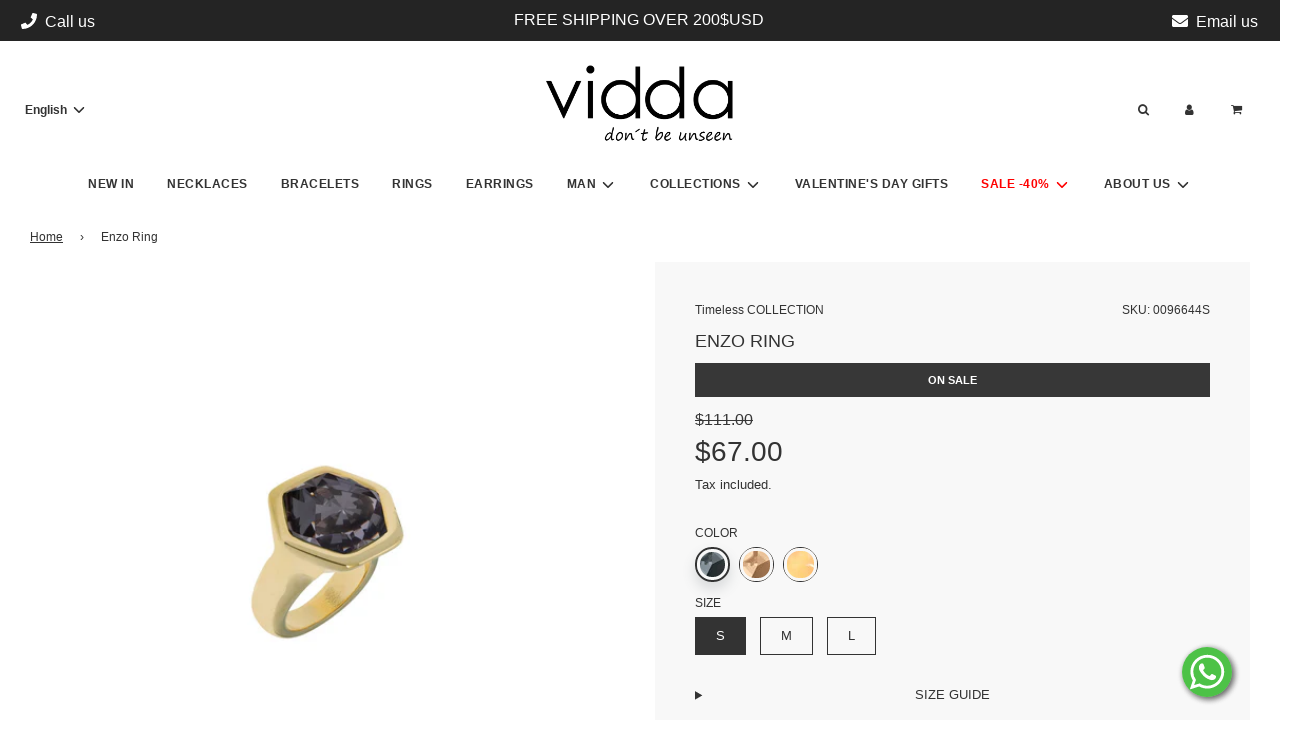

--- FILE ---
content_type: text/html; charset=utf-8
request_url: https://viddajewelry.com/products/ring-enzo-00966
body_size: 52119
content:
<!doctype html>
<html class="no-js" lang="en">
  
<head> 
 <script>
window.dataLayer = window.dataLayer || [];

  // Página de producto
  window.dataLayer.push({
    'event': 'dynamic_remarketing',
    'ecomm_pagetype': 'product',
    'ecomm_prodid': '4674822307914',
    'ecomm_totalvalue': '67.0'
  });

</script> 
<!-- Google Tag Manager -->
<script>(function(w,d,s,l,i){w[l]=w[l]||[];w[l].push({'gtm.start':
new Date().getTime(),event:'gtm.js'});var f=d.getElementsByTagName(s)[0],
j=d.createElement(s),dl=l!='dataLayer'?'&l='+l:'';j.async=true;j.src=
'https://www.googletagmanager.com/gtm.js?id='+i+dl;f.parentNode.insertBefore(j,f);
})(window,document,'script','dataLayer','GTM-PKXRPKM');</script>
<!-- End Google Tag Manager -->
  
  <!-- Basic page needs ================================================== -->
  <meta charset="utf-8"><meta http-equiv="X-UA-Compatible" content="IE=edge">
  <meta name="robots" content="max-snippet:50, max-image-preview:large" />
  <meta name="keywords" content="Online Jewelry, Necklaces, Earrings, Bracelets, Rings">

  <link rel="preconnect" href="https://cdn.shopify.com" crossorigin><link rel="preload" href="//viddajewelry.com/cdn/shop/t/65/assets/theme.min.css?v=107202274146881528121686733196" as="style" />
  <link rel="preload" href="//viddajewelry.com/cdn/shop/t/65/assets/font-awesome.min.css?v=67234577834381952701653209130" as="style" onload="this.onload=null;this.rel='stylesheet'"/>
  <link rel="preload" href="//viddajewelry.com/cdn/shop/t/65/assets/swiper.min.css?v=88091268259482038431653209149" as="style" onload="this.onload=null;this.rel='stylesheet'"/>
  <link rel="preload" href="//viddajewelry.com/cdn/shop/t/65/assets/custom.css?v=154614673633596767871664608325" as="style" onload="this.onload=null;this.rel='stylesheet'"/>

  

  
  	<link rel="preload" href="//viddajewelry.com/cdn/shop/t/65/assets/fancybox.min.css?v=154448737273138728031653209127" as="style" onload="this.onload=null;this.rel='stylesheet'"/>
  

  
    <link rel="shortcut icon" href="//viddajewelry.com/cdn/shop/files/favicon_web_837eb71c-da21-4697-bc3f-cc762feb7910_180x180_crop_center.png?v=1613639083" type="image/png">
    <link rel="apple-touch-icon" sizes="180x180" href="//viddajewelry.com/cdn/shop/files/favicon_web_837eb71c-da21-4697-bc3f-cc762feb7910_180x180_crop_center.png?v=1613639083">
    <link rel="apple-touch-icon-precomposed" sizes="180x180" href="//viddajewelry.com/cdn/shop/files/favicon_web_837eb71c-da21-4697-bc3f-cc762feb7910_180x180_crop_center.png?v=1613639083">
    <link rel="icon" type="image/png" sizes="32x32" href="//viddajewelry.com/cdn/shop/files/favicon_web_837eb71c-da21-4697-bc3f-cc762feb7910_32x32_crop_center.png?v=1613639083">
    <link rel="icon" type="image/png" sizes="194x194" href="//viddajewelry.com/cdn/shop/files/favicon_web_837eb71c-da21-4697-bc3f-cc762feb7910_194x194_crop_center.png?v=1613639083">
    <link rel="icon" type="image/png" sizes="192x192" href="//viddajewelry.com/cdn/shop/files/favicon_web_837eb71c-da21-4697-bc3f-cc762feb7910_192x192_crop_center.png?v=1613639083">
    <link rel="icon" type="image/png" sizes="16x16" href="//viddajewelry.com/cdn/shop/files/favicon_web_837eb71c-da21-4697-bc3f-cc762feb7910_16x16_crop_center.png?v=1613639083">
  
<!-- Title and description ================================================== -->
  <title>
    Enzo Ring &ndash; Vidda
  </title>

  
    <meta name="description" content="SUSTAINABLY HANDCRAFTED IN SPAIN WITH PREMIUM MATERIALS. Hexagon Swarovski® crystal ring. MATERIAL: 24k Gold plated metal alloy and Swarovski® crystals.">
  

  <!-- Helpers ================================================== -->
  <!-- /snippets/social-meta-tags.liquid -->


<meta property="og:site_name" content="Vidda">
<meta property="og:url" content="https://viddajewelry.com/products/ring-enzo-00966">
<meta property="og:title" content="Enzo Ring">
<meta property="og:type" content="product">
<meta property="og:description" content="SUSTAINABLY HANDCRAFTED IN SPAIN WITH PREMIUM MATERIALS. Hexagon Swarovski® crystal ring. MATERIAL: 24k Gold plated metal alloy and Swarovski® crystals.">

  <meta property="og:price:amount" content="67.00">
  <meta property="og:price:currency" content="USD">

<meta property="og:image" content="http://viddajewelry.com/cdn/shop/products/vidda-jewelry-ring-enzo-0096644M_1200x1200.jpg?v=1675680370"><meta property="og:image" content="http://viddajewelry.com/cdn/shop/products/vidda-jewelry-ring-enzo-0096644M-1_450376a9-92be-47db-ae82-37889a22958d_1200x1200.jpg?v=1675680370"><meta property="og:image" content="http://viddajewelry.com/cdn/shop/products/vidda-jewelry-ring-enzo-0096644M-2_1200x1200.jpg?v=1737141128">
<meta property="og:image:alt" content="Enzo Ring"><meta property="og:image:alt" content="Enzo Ring"><meta property="og:image:alt" content="Enzo Ring">
<meta property="og:image:secure_url" content="https://viddajewelry.com/cdn/shop/products/vidda-jewelry-ring-enzo-0096644M_1200x1200.jpg?v=1675680370"><meta property="og:image:secure_url" content="https://viddajewelry.com/cdn/shop/products/vidda-jewelry-ring-enzo-0096644M-1_450376a9-92be-47db-ae82-37889a22958d_1200x1200.jpg?v=1675680370"><meta property="og:image:secure_url" content="https://viddajewelry.com/cdn/shop/products/vidda-jewelry-ring-enzo-0096644M-2_1200x1200.jpg?v=1737141128">


<meta name="twitter:card" content="summary_large_image">
<meta name="twitter:title" content="Enzo Ring">
<meta name="twitter:description" content="SUSTAINABLY HANDCRAFTED IN SPAIN WITH PREMIUM MATERIALS. Hexagon Swarovski® crystal ring. MATERIAL: 24k Gold plated metal alloy and Swarovski® crystals.">

  <link rel="canonical" href="https://viddajewelry.com"/>
  <meta name="viewport" content="width=device-width, initial-scale=1, shrink-to-fit=no">
  <meta name="theme-color" content="#333">

  <!-- CSS ================================================== -->
  <style>
/*============================================================================
  #Typography
==============================================================================*/









  



  



  



  


/*============================================================================
  #General Variables
==============================================================================*/

:root {

  --font-weight-normal: 400;
  --font-weight-bold: 700;
  --font-weight-header-bold: 700;

  --header-font-stack: Helvetica, Arial, sans-serif;
  --header-font-weight: 400;
  --header-font-style: normal;
  --header-text-size: 28;
  --header-text-size-px: 28px;

  --header-font-case: uppercase;
  --header-font-size: 12;
  --header-font-size-px: 12px;

  --heading-spacing: 1px;
  --heading-font-case: uppercase;
  --heading-font-stack: FontDrop;

  --body-font-stack: Helvetica, Arial, sans-serif;
  --body-font-weight: 400;
  --body-font-style: normal;

  --navigation-font-stack: Helvetica, Arial, sans-serif;
  --navigation-font-weight: 700;
  --navigation-font-style: normal;

  --base-font-size-int: 13;
  --base-font-size: 13px;

  --body-font-size-12-to-em: 0.92em;
  --body-font-size-14-to-em: 1.08em;
  --body-font-size-16-to-em: 1.23em;
  --body-font-size-18-to-em: 1.38em;
  --body-font-size-20-to-em: 1.54em;
  --body-font-size-22-to-em: 1.69em;
  --body-font-size-24-to-em: 1.85em;
  --body-font-size-28-to-em: 2.15em;
  --body-font-size-36-to-em: 2.77em;

  --sale-badge-color: #373737;
  --sold-out-badge-color: #000;
  --badge-font-color: #fff;

  --primary-btn-text-color: #fff;
  --primary-btn-bg-color: #333;
  --primary-btn-bg-color-lighten50: #b3b3b3;
  --primary-btn-bg-color-opacity50: rgba(51, 51, 51, 0.5);
  --primary-btn-bg-hover-color: #4e4e4e;
  --primary-btn-text-hover-color: #eeeeee;

  --button-text-case: uppercase;
  --button-font-size: 12;
  --button-font-size-px: 12px;

  --secondary-btn-text-color: #fff;
  --secondary-btn-bg-color: #818181;
  --secondary-btn-bg-color-lighten: #b4b4b4;
  --secondary-btn-bg-hover-color: #4e4e4e;
  --secondary-btn-bg-text-hover-color: #fff;

  

  
    --alt-btn-font-style: normal;
    --alt-btn-font-weight: 400;
    

  --text-color: #333;
  --text-color-lighten5: #404040;
  --text-color-lighten70: #e6e6e6;
  --text-color-transparent05: rgba(51, 51, 51, 0.05);
  --text-color-transparent15: rgba(51, 51, 51, 0.15);
  --text-color-transparent5: rgba(51, 51, 51, 0.5);
  --text-color-transparent6: rgba(51, 51, 51, 0.6);
  --text-color-transparent7: rgba(51, 51, 51, 0.7);
  --text-color-transparent8: rgba(51, 51, 51, 0.8);

  --product-page-font-size: 18;
  --product-page-font-size-px: 18px;
  --product-page-font-case: uppercase;

  
  --product-page-font-weight: 400;
  

  --link-color: #333;
  --on-sale-color: #373737;

  --body-color: #fff;
  --body-color-darken10: #e6e6e6;
  --body-color-transparent00: rgba(255, 255, 255, 0);
  --body-color-transparent90: rgba(255, 255, 255, 0.9);

  --body-secondary-color: #f8f8f8;
  --body-secondary-color-transparent00: rgba(248, 248, 248, 0);
  --body-secondary-color-darken05: #ebebeb;

  --color-primary-background: #fff;
  --color-primary-background-rgb: 255, 255, 255;
  --color-secondary-background: #f8f8f8;

  --cart-background-color: #919191;

  --border-color: rgba(51, 51, 51, 0.5);
  --border-color-darken10: #1a1a1a;

  --header-color: #fff;
  --header-color-darken5: #f2f2f2;
  --header-color-lighten5: #ffffff;

  --header-border-color: rgba(0,0,0,0);

  --announcement-text-size: 12px;
  --announcement-text-spacing: 0px;
  --announcement-text-case: none;

  
      --announcement-font-style: normal;
      --announcement-font-weight: 400;
    

  --logo-font-size: 12px;

  --overlay-header-text-color: #fff;
  --nav-text-color: #333;
  --nav-text-hover: #BEBEBE;

  --color-scheme-light-background: #f1f2f3;
  --color-scheme-light-background-lighten5: #ffffff;
  --color-scheme-light-text: #414141;
  --color-scheme-light-text-transparent60: rgba(65, 65, 65, 0.6);

  --color-scheme-feature-background: #5e5e5e;
  --color-scheme-feature-background-lighten5: #6b6b6b;
  --color-scheme-feature-text: #fff;
  --color-scheme-feature-text-transparent60: rgba(255, 255, 255, 0.6);

  --homepage-sections-accent-secondary-color-transparent60: rgba(255, 255, 255, 0.6);

  --color-scheme-dark-background: #333;
  --color-scheme-dark-text: #fff;
  --color-scheme-dark-text-transparent60: rgba(255, 255, 255, 0.6);

  --filter-bg-color: rgba(51, 51, 51, 0.1);

  --color-footer-bg: #f2f2f2;
  --color-footer-bg-darken5: #e5e5e5;
  --color-footer-text: #636363;
  --color-footer-text-darken10: #4a4a4a;
  --color-footer-border: rgba(99, 99, 99, 0.1);

  --popup-text-color: #000;
  --popup-text-color-lighten10: #1a1a1a;
  --popup-bg-color: #fff;

  --menu-drawer-color: #fff;
  --menu-drawer-color-darken5: #f2f2f2;
  --menu-drawer-text-color: #333;
  --menu-drawer-border-color: rgba(51, 51, 51, 0.1);
  --menu-drawer-text-hover-color: #9F9F9F;

  --cart-drawer-color: #fff;
  --cart-drawer-text-color: #333;
  --cart-drawer-text-color-lighten10: #4d4d4d;
  --cart-drawer-border-color: rgba(51, 51, 51, 0.5);

  --fancybox-overlay: url('//viddajewelry.com/cdn/shop/t/65/assets/fancybox_overlay.png?v=61793926319831825281653209128');

  /* Shop Pay Installments variables */
  --color-body: #f8f8f8;
  --color-bg: #f8f8f8;
}
</style>

  <style data-shopify>
    *,
    *::before,
    *::after {
      box-sizing: inherit;
    }

    html {
      box-sizing: border-box;
      background-color: var(--body-color);
      height: 100%;
      margin: 0;
    }

    body {
      background-color: var(--body-color);
      min-height: 100%;
      margin: 0;
      display: grid;
      grid-template-rows: auto auto 1fr auto;
      grid-template-columns: 100%;
    }

    .sr-only {
      position: absolute;
      width: 1px;
      height: 1px;
      padding: 0;
      margin: -1px;
      overflow: hidden;
      clip: rect(0, 0, 0, 0);
      border: 0;
    }

    .sr-only-focusable:active, .sr-only-focusable:focus {
      position: static;
      width: auto;
      height: auto;
      margin: 0;
      overflow: visible;
      clip: auto;
    }
  </style>

  <!-- Header hook for plugins ================================================== -->
  <script>window.performance && window.performance.mark && window.performance.mark('shopify.content_for_header.start');</script><meta name="google-site-verification" content="_yTbBWc21LfcVl9dkNX4vUISC65uP1N5RHYseai4iEc">
<meta name="facebook-domain-verification" content="w59lhejiwany6wjy3nf0yhthlb28z5">
<meta name="google-site-verification" content="vYWwE0FY2MFzJV1dpAEJsKOl8nuI0L3Qu3FAXqoirHs">
<meta id="shopify-digital-wallet" name="shopify-digital-wallet" content="/26199097418/digital_wallets/dialog">
<meta name="shopify-checkout-api-token" content="d62e1b3c9045f94fdb8c99c202d4f587">
<meta id="in-context-paypal-metadata" data-shop-id="26199097418" data-venmo-supported="false" data-environment="production" data-locale="en_US" data-paypal-v4="true" data-currency="USD">
<link rel="alternate" hreflang="x-default" href="https://viddajewelry.com/products/ring-enzo-00966">
<link rel="alternate" hreflang="en" href="https://viddajewelry.com/products/ring-enzo-00966">
<link rel="alternate" hreflang="es" href="https://viddajewelry.com/es/products/ring-enzo-00966">
<link rel="alternate" type="application/json+oembed" href="https://viddajewelry.com/products/ring-enzo-00966.oembed">
<script async="async" src="/checkouts/internal/preloads.js?locale=en-US"></script>
<script id="apple-pay-shop-capabilities" type="application/json">{"shopId":26199097418,"countryCode":"ES","currencyCode":"USD","merchantCapabilities":["supports3DS"],"merchantId":"gid:\/\/shopify\/Shop\/26199097418","merchantName":"Vidda","requiredBillingContactFields":["postalAddress","email","phone"],"requiredShippingContactFields":["postalAddress","email","phone"],"shippingType":"shipping","supportedNetworks":["visa","maestro","masterCard","amex"],"total":{"type":"pending","label":"Vidda","amount":"1.00"},"shopifyPaymentsEnabled":true,"supportsSubscriptions":true}</script>
<script id="shopify-features" type="application/json">{"accessToken":"d62e1b3c9045f94fdb8c99c202d4f587","betas":["rich-media-storefront-analytics"],"domain":"viddajewelry.com","predictiveSearch":true,"shopId":26199097418,"locale":"en"}</script>
<script>var Shopify = Shopify || {};
Shopify.shop = "viddajewelry.myshopify.com";
Shopify.locale = "en";
Shopify.currency = {"active":"USD","rate":"1.0"};
Shopify.country = "US";
Shopify.theme = {"name":"220522_Flow_31.0.4_Vidda","id":122116833354,"schema_name":"Flow","schema_version":"31.0.4","theme_store_id":801,"role":"main"};
Shopify.theme.handle = "null";
Shopify.theme.style = {"id":null,"handle":null};
Shopify.cdnHost = "viddajewelry.com/cdn";
Shopify.routes = Shopify.routes || {};
Shopify.routes.root = "/";</script>
<script type="module">!function(o){(o.Shopify=o.Shopify||{}).modules=!0}(window);</script>
<script>!function(o){function n(){var o=[];function n(){o.push(Array.prototype.slice.apply(arguments))}return n.q=o,n}var t=o.Shopify=o.Shopify||{};t.loadFeatures=n(),t.autoloadFeatures=n()}(window);</script>
<script id="shop-js-analytics" type="application/json">{"pageType":"product"}</script>
<script defer="defer" async type="module" src="//viddajewelry.com/cdn/shopifycloud/shop-js/modules/v2/client.init-shop-cart-sync_WVOgQShq.en.esm.js"></script>
<script defer="defer" async type="module" src="//viddajewelry.com/cdn/shopifycloud/shop-js/modules/v2/chunk.common_C_13GLB1.esm.js"></script>
<script defer="defer" async type="module" src="//viddajewelry.com/cdn/shopifycloud/shop-js/modules/v2/chunk.modal_CLfMGd0m.esm.js"></script>
<script type="module">
  await import("//viddajewelry.com/cdn/shopifycloud/shop-js/modules/v2/client.init-shop-cart-sync_WVOgQShq.en.esm.js");
await import("//viddajewelry.com/cdn/shopifycloud/shop-js/modules/v2/chunk.common_C_13GLB1.esm.js");
await import("//viddajewelry.com/cdn/shopifycloud/shop-js/modules/v2/chunk.modal_CLfMGd0m.esm.js");

  window.Shopify.SignInWithShop?.initShopCartSync?.({"fedCMEnabled":true,"windoidEnabled":true});

</script>
<script id="__st">var __st={"a":26199097418,"offset":3600,"reqid":"014fc1e6-3de5-4b44-a1a1-f64d5d0eb632-1769599138","pageurl":"viddajewelry.com\/products\/ring-enzo-00966","u":"fd9099dc7e88","p":"product","rtyp":"product","rid":4674822307914};</script>
<script>window.ShopifyPaypalV4VisibilityTracking = true;</script>
<script id="captcha-bootstrap">!function(){'use strict';const t='contact',e='account',n='new_comment',o=[[t,t],['blogs',n],['comments',n],[t,'customer']],c=[[e,'customer_login'],[e,'guest_login'],[e,'recover_customer_password'],[e,'create_customer']],r=t=>t.map((([t,e])=>`form[action*='/${t}']:not([data-nocaptcha='true']) input[name='form_type'][value='${e}']`)).join(','),a=t=>()=>t?[...document.querySelectorAll(t)].map((t=>t.form)):[];function s(){const t=[...o],e=r(t);return a(e)}const i='password',u='form_key',d=['recaptcha-v3-token','g-recaptcha-response','h-captcha-response',i],f=()=>{try{return window.sessionStorage}catch{return}},m='__shopify_v',_=t=>t.elements[u];function p(t,e,n=!1){try{const o=window.sessionStorage,c=JSON.parse(o.getItem(e)),{data:r}=function(t){const{data:e,action:n}=t;return t[m]||n?{data:e,action:n}:{data:t,action:n}}(c);for(const[e,n]of Object.entries(r))t.elements[e]&&(t.elements[e].value=n);n&&o.removeItem(e)}catch(o){console.error('form repopulation failed',{error:o})}}const l='form_type',E='cptcha';function T(t){t.dataset[E]=!0}const w=window,h=w.document,L='Shopify',v='ce_forms',y='captcha';let A=!1;((t,e)=>{const n=(g='f06e6c50-85a8-45c8-87d0-21a2b65856fe',I='https://cdn.shopify.com/shopifycloud/storefront-forms-hcaptcha/ce_storefront_forms_captcha_hcaptcha.v1.5.2.iife.js',D={infoText:'Protected by hCaptcha',privacyText:'Privacy',termsText:'Terms'},(t,e,n)=>{const o=w[L][v],c=o.bindForm;if(c)return c(t,g,e,D).then(n);var r;o.q.push([[t,g,e,D],n]),r=I,A||(h.body.append(Object.assign(h.createElement('script'),{id:'captcha-provider',async:!0,src:r})),A=!0)});var g,I,D;w[L]=w[L]||{},w[L][v]=w[L][v]||{},w[L][v].q=[],w[L][y]=w[L][y]||{},w[L][y].protect=function(t,e){n(t,void 0,e),T(t)},Object.freeze(w[L][y]),function(t,e,n,w,h,L){const[v,y,A,g]=function(t,e,n){const i=e?o:[],u=t?c:[],d=[...i,...u],f=r(d),m=r(i),_=r(d.filter((([t,e])=>n.includes(e))));return[a(f),a(m),a(_),s()]}(w,h,L),I=t=>{const e=t.target;return e instanceof HTMLFormElement?e:e&&e.form},D=t=>v().includes(t);t.addEventListener('submit',(t=>{const e=I(t);if(!e)return;const n=D(e)&&!e.dataset.hcaptchaBound&&!e.dataset.recaptchaBound,o=_(e),c=g().includes(e)&&(!o||!o.value);(n||c)&&t.preventDefault(),c&&!n&&(function(t){try{if(!f())return;!function(t){const e=f();if(!e)return;const n=_(t);if(!n)return;const o=n.value;o&&e.removeItem(o)}(t);const e=Array.from(Array(32),(()=>Math.random().toString(36)[2])).join('');!function(t,e){_(t)||t.append(Object.assign(document.createElement('input'),{type:'hidden',name:u})),t.elements[u].value=e}(t,e),function(t,e){const n=f();if(!n)return;const o=[...t.querySelectorAll(`input[type='${i}']`)].map((({name:t})=>t)),c=[...d,...o],r={};for(const[a,s]of new FormData(t).entries())c.includes(a)||(r[a]=s);n.setItem(e,JSON.stringify({[m]:1,action:t.action,data:r}))}(t,e)}catch(e){console.error('failed to persist form',e)}}(e),e.submit())}));const S=(t,e)=>{t&&!t.dataset[E]&&(n(t,e.some((e=>e===t))),T(t))};for(const o of['focusin','change'])t.addEventListener(o,(t=>{const e=I(t);D(e)&&S(e,y())}));const B=e.get('form_key'),M=e.get(l),P=B&&M;t.addEventListener('DOMContentLoaded',(()=>{const t=y();if(P)for(const e of t)e.elements[l].value===M&&p(e,B);[...new Set([...A(),...v().filter((t=>'true'===t.dataset.shopifyCaptcha))])].forEach((e=>S(e,t)))}))}(h,new URLSearchParams(w.location.search),n,t,e,['guest_login'])})(!0,!0)}();</script>
<script integrity="sha256-4kQ18oKyAcykRKYeNunJcIwy7WH5gtpwJnB7kiuLZ1E=" data-source-attribution="shopify.loadfeatures" defer="defer" src="//viddajewelry.com/cdn/shopifycloud/storefront/assets/storefront/load_feature-a0a9edcb.js" crossorigin="anonymous"></script>
<script data-source-attribution="shopify.dynamic_checkout.dynamic.init">var Shopify=Shopify||{};Shopify.PaymentButton=Shopify.PaymentButton||{isStorefrontPortableWallets:!0,init:function(){window.Shopify.PaymentButton.init=function(){};var t=document.createElement("script");t.src="https://viddajewelry.com/cdn/shopifycloud/portable-wallets/latest/portable-wallets.en.js",t.type="module",document.head.appendChild(t)}};
</script>
<script data-source-attribution="shopify.dynamic_checkout.buyer_consent">
  function portableWalletsHideBuyerConsent(e){var t=document.getElementById("shopify-buyer-consent"),n=document.getElementById("shopify-subscription-policy-button");t&&n&&(t.classList.add("hidden"),t.setAttribute("aria-hidden","true"),n.removeEventListener("click",e))}function portableWalletsShowBuyerConsent(e){var t=document.getElementById("shopify-buyer-consent"),n=document.getElementById("shopify-subscription-policy-button");t&&n&&(t.classList.remove("hidden"),t.removeAttribute("aria-hidden"),n.addEventListener("click",e))}window.Shopify?.PaymentButton&&(window.Shopify.PaymentButton.hideBuyerConsent=portableWalletsHideBuyerConsent,window.Shopify.PaymentButton.showBuyerConsent=portableWalletsShowBuyerConsent);
</script>
<script data-source-attribution="shopify.dynamic_checkout.cart.bootstrap">document.addEventListener("DOMContentLoaded",(function(){function t(){return document.querySelector("shopify-accelerated-checkout-cart, shopify-accelerated-checkout")}if(t())Shopify.PaymentButton.init();else{new MutationObserver((function(e,n){t()&&(Shopify.PaymentButton.init(),n.disconnect())})).observe(document.body,{childList:!0,subtree:!0})}}));
</script>
<script id='scb4127' type='text/javascript' async='' src='https://viddajewelry.com/cdn/shopifycloud/privacy-banner/storefront-banner.js'></script><link id="shopify-accelerated-checkout-styles" rel="stylesheet" media="screen" href="https://viddajewelry.com/cdn/shopifycloud/portable-wallets/latest/accelerated-checkout-backwards-compat.css" crossorigin="anonymous">
<style id="shopify-accelerated-checkout-cart">
        #shopify-buyer-consent {
  margin-top: 1em;
  display: inline-block;
  width: 100%;
}

#shopify-buyer-consent.hidden {
  display: none;
}

#shopify-subscription-policy-button {
  background: none;
  border: none;
  padding: 0;
  text-decoration: underline;
  font-size: inherit;
  cursor: pointer;
}

#shopify-subscription-policy-button::before {
  box-shadow: none;
}

      </style>

<script>window.performance && window.performance.mark && window.performance.mark('shopify.content_for_header.end');</script>

  

  

  <script>document.documentElement.className = document.documentElement.className.replace('no-js', 'js');</script>

<meta name="google-site-verification" content="vYWwE0FY2MFzJV1dpAEJsKOl8nuI0L3Qu3FAXqoirHs" />  
  
<link href="https://monorail-edge.shopifysvc.com" rel="dns-prefetch">
<script>(function(){if ("sendBeacon" in navigator && "performance" in window) {try {var session_token_from_headers = performance.getEntriesByType('navigation')[0].serverTiming.find(x => x.name == '_s').description;} catch {var session_token_from_headers = undefined;}var session_cookie_matches = document.cookie.match(/_shopify_s=([^;]*)/);var session_token_from_cookie = session_cookie_matches && session_cookie_matches.length === 2 ? session_cookie_matches[1] : "";var session_token = session_token_from_headers || session_token_from_cookie || "";function handle_abandonment_event(e) {var entries = performance.getEntries().filter(function(entry) {return /monorail-edge.shopifysvc.com/.test(entry.name);});if (!window.abandonment_tracked && entries.length === 0) {window.abandonment_tracked = true;var currentMs = Date.now();var navigation_start = performance.timing.navigationStart;var payload = {shop_id: 26199097418,url: window.location.href,navigation_start,duration: currentMs - navigation_start,session_token,page_type: "product"};window.navigator.sendBeacon("https://monorail-edge.shopifysvc.com/v1/produce", JSON.stringify({schema_id: "online_store_buyer_site_abandonment/1.1",payload: payload,metadata: {event_created_at_ms: currentMs,event_sent_at_ms: currentMs}}));}}window.addEventListener('pagehide', handle_abandonment_event);}}());</script>
<script id="web-pixels-manager-setup">(function e(e,d,r,n,o){if(void 0===o&&(o={}),!Boolean(null===(a=null===(i=window.Shopify)||void 0===i?void 0:i.analytics)||void 0===a?void 0:a.replayQueue)){var i,a;window.Shopify=window.Shopify||{};var t=window.Shopify;t.analytics=t.analytics||{};var s=t.analytics;s.replayQueue=[],s.publish=function(e,d,r){return s.replayQueue.push([e,d,r]),!0};try{self.performance.mark("wpm:start")}catch(e){}var l=function(){var e={modern:/Edge?\/(1{2}[4-9]|1[2-9]\d|[2-9]\d{2}|\d{4,})\.\d+(\.\d+|)|Firefox\/(1{2}[4-9]|1[2-9]\d|[2-9]\d{2}|\d{4,})\.\d+(\.\d+|)|Chrom(ium|e)\/(9{2}|\d{3,})\.\d+(\.\d+|)|(Maci|X1{2}).+ Version\/(15\.\d+|(1[6-9]|[2-9]\d|\d{3,})\.\d+)([,.]\d+|)( \(\w+\)|)( Mobile\/\w+|) Safari\/|Chrome.+OPR\/(9{2}|\d{3,})\.\d+\.\d+|(CPU[ +]OS|iPhone[ +]OS|CPU[ +]iPhone|CPU IPhone OS|CPU iPad OS)[ +]+(15[._]\d+|(1[6-9]|[2-9]\d|\d{3,})[._]\d+)([._]\d+|)|Android:?[ /-](13[3-9]|1[4-9]\d|[2-9]\d{2}|\d{4,})(\.\d+|)(\.\d+|)|Android.+Firefox\/(13[5-9]|1[4-9]\d|[2-9]\d{2}|\d{4,})\.\d+(\.\d+|)|Android.+Chrom(ium|e)\/(13[3-9]|1[4-9]\d|[2-9]\d{2}|\d{4,})\.\d+(\.\d+|)|SamsungBrowser\/([2-9]\d|\d{3,})\.\d+/,legacy:/Edge?\/(1[6-9]|[2-9]\d|\d{3,})\.\d+(\.\d+|)|Firefox\/(5[4-9]|[6-9]\d|\d{3,})\.\d+(\.\d+|)|Chrom(ium|e)\/(5[1-9]|[6-9]\d|\d{3,})\.\d+(\.\d+|)([\d.]+$|.*Safari\/(?![\d.]+ Edge\/[\d.]+$))|(Maci|X1{2}).+ Version\/(10\.\d+|(1[1-9]|[2-9]\d|\d{3,})\.\d+)([,.]\d+|)( \(\w+\)|)( Mobile\/\w+|) Safari\/|Chrome.+OPR\/(3[89]|[4-9]\d|\d{3,})\.\d+\.\d+|(CPU[ +]OS|iPhone[ +]OS|CPU[ +]iPhone|CPU IPhone OS|CPU iPad OS)[ +]+(10[._]\d+|(1[1-9]|[2-9]\d|\d{3,})[._]\d+)([._]\d+|)|Android:?[ /-](13[3-9]|1[4-9]\d|[2-9]\d{2}|\d{4,})(\.\d+|)(\.\d+|)|Mobile Safari.+OPR\/([89]\d|\d{3,})\.\d+\.\d+|Android.+Firefox\/(13[5-9]|1[4-9]\d|[2-9]\d{2}|\d{4,})\.\d+(\.\d+|)|Android.+Chrom(ium|e)\/(13[3-9]|1[4-9]\d|[2-9]\d{2}|\d{4,})\.\d+(\.\d+|)|Android.+(UC? ?Browser|UCWEB|U3)[ /]?(15\.([5-9]|\d{2,})|(1[6-9]|[2-9]\d|\d{3,})\.\d+)\.\d+|SamsungBrowser\/(5\.\d+|([6-9]|\d{2,})\.\d+)|Android.+MQ{2}Browser\/(14(\.(9|\d{2,})|)|(1[5-9]|[2-9]\d|\d{3,})(\.\d+|))(\.\d+|)|K[Aa][Ii]OS\/(3\.\d+|([4-9]|\d{2,})\.\d+)(\.\d+|)/},d=e.modern,r=e.legacy,n=navigator.userAgent;return n.match(d)?"modern":n.match(r)?"legacy":"unknown"}(),u="modern"===l?"modern":"legacy",c=(null!=n?n:{modern:"",legacy:""})[u],f=function(e){return[e.baseUrl,"/wpm","/b",e.hashVersion,"modern"===e.buildTarget?"m":"l",".js"].join("")}({baseUrl:d,hashVersion:r,buildTarget:u}),m=function(e){var d=e.version,r=e.bundleTarget,n=e.surface,o=e.pageUrl,i=e.monorailEndpoint;return{emit:function(e){var a=e.status,t=e.errorMsg,s=(new Date).getTime(),l=JSON.stringify({metadata:{event_sent_at_ms:s},events:[{schema_id:"web_pixels_manager_load/3.1",payload:{version:d,bundle_target:r,page_url:o,status:a,surface:n,error_msg:t},metadata:{event_created_at_ms:s}}]});if(!i)return console&&console.warn&&console.warn("[Web Pixels Manager] No Monorail endpoint provided, skipping logging."),!1;try{return self.navigator.sendBeacon.bind(self.navigator)(i,l)}catch(e){}var u=new XMLHttpRequest;try{return u.open("POST",i,!0),u.setRequestHeader("Content-Type","text/plain"),u.send(l),!0}catch(e){return console&&console.warn&&console.warn("[Web Pixels Manager] Got an unhandled error while logging to Monorail."),!1}}}}({version:r,bundleTarget:l,surface:e.surface,pageUrl:self.location.href,monorailEndpoint:e.monorailEndpoint});try{o.browserTarget=l,function(e){var d=e.src,r=e.async,n=void 0===r||r,o=e.onload,i=e.onerror,a=e.sri,t=e.scriptDataAttributes,s=void 0===t?{}:t,l=document.createElement("script"),u=document.querySelector("head"),c=document.querySelector("body");if(l.async=n,l.src=d,a&&(l.integrity=a,l.crossOrigin="anonymous"),s)for(var f in s)if(Object.prototype.hasOwnProperty.call(s,f))try{l.dataset[f]=s[f]}catch(e){}if(o&&l.addEventListener("load",o),i&&l.addEventListener("error",i),u)u.appendChild(l);else{if(!c)throw new Error("Did not find a head or body element to append the script");c.appendChild(l)}}({src:f,async:!0,onload:function(){if(!function(){var e,d;return Boolean(null===(d=null===(e=window.Shopify)||void 0===e?void 0:e.analytics)||void 0===d?void 0:d.initialized)}()){var d=window.webPixelsManager.init(e)||void 0;if(d){var r=window.Shopify.analytics;r.replayQueue.forEach((function(e){var r=e[0],n=e[1],o=e[2];d.publishCustomEvent(r,n,o)})),r.replayQueue=[],r.publish=d.publishCustomEvent,r.visitor=d.visitor,r.initialized=!0}}},onerror:function(){return m.emit({status:"failed",errorMsg:"".concat(f," has failed to load")})},sri:function(e){var d=/^sha384-[A-Za-z0-9+/=]+$/;return"string"==typeof e&&d.test(e)}(c)?c:"",scriptDataAttributes:o}),m.emit({status:"loading"})}catch(e){m.emit({status:"failed",errorMsg:(null==e?void 0:e.message)||"Unknown error"})}}})({shopId: 26199097418,storefrontBaseUrl: "https://viddajewelry.com",extensionsBaseUrl: "https://extensions.shopifycdn.com/cdn/shopifycloud/web-pixels-manager",monorailEndpoint: "https://monorail-edge.shopifysvc.com/unstable/produce_batch",surface: "storefront-renderer",enabledBetaFlags: ["2dca8a86"],webPixelsConfigList: [{"id":"1105658202","configuration":"{\"config\":\"{\\\"google_tag_ids\\\":[\\\"G-Y1KSWZW5FH\\\",\\\"AW-826241906\\\",\\\"GT-PBCDBWBB\\\"],\\\"target_country\\\":\\\"US\\\",\\\"gtag_events\\\":[{\\\"type\\\":\\\"begin_checkout\\\",\\\"action_label\\\":[\\\"G-Y1KSWZW5FH\\\",\\\"AW-826241906\\\/O-pYCIWGn6wDEPLm_YkD\\\"]},{\\\"type\\\":\\\"search\\\",\\\"action_label\\\":[\\\"G-Y1KSWZW5FH\\\",\\\"AW-826241906\\\/CWH1CIiGn6wDEPLm_YkD\\\"]},{\\\"type\\\":\\\"view_item\\\",\\\"action_label\\\":[\\\"G-Y1KSWZW5FH\\\",\\\"AW-826241906\\\/UBiOCP-Fn6wDEPLm_YkD\\\",\\\"MC-JSZLTSMCPD\\\"]},{\\\"type\\\":\\\"purchase\\\",\\\"action_label\\\":[\\\"G-Y1KSWZW5FH\\\",\\\"AW-826241906\\\/xlReCPyFn6wDEPLm_YkD\\\",\\\"MC-JSZLTSMCPD\\\"]},{\\\"type\\\":\\\"page_view\\\",\\\"action_label\\\":[\\\"G-Y1KSWZW5FH\\\",\\\"AW-826241906\\\/bJ3fCPmFn6wDEPLm_YkD\\\",\\\"MC-JSZLTSMCPD\\\"]},{\\\"type\\\":\\\"add_payment_info\\\",\\\"action_label\\\":[\\\"G-Y1KSWZW5FH\\\",\\\"AW-826241906\\\/Vjp3CIuGn6wDEPLm_YkD\\\"]},{\\\"type\\\":\\\"add_to_cart\\\",\\\"action_label\\\":[\\\"G-Y1KSWZW5FH\\\",\\\"AW-826241906\\\/eXZ_CIKGn6wDEPLm_YkD\\\"]}],\\\"enable_monitoring_mode\\\":false}\"}","eventPayloadVersion":"v1","runtimeContext":"OPEN","scriptVersion":"b2a88bafab3e21179ed38636efcd8a93","type":"APP","apiClientId":1780363,"privacyPurposes":[],"dataSharingAdjustments":{"protectedCustomerApprovalScopes":["read_customer_address","read_customer_email","read_customer_name","read_customer_personal_data","read_customer_phone"]}},{"id":"484704602","configuration":"{\"pixel_id\":\"650637609007143\",\"pixel_type\":\"facebook_pixel\",\"metaapp_system_user_token\":\"-\"}","eventPayloadVersion":"v1","runtimeContext":"OPEN","scriptVersion":"ca16bc87fe92b6042fbaa3acc2fbdaa6","type":"APP","apiClientId":2329312,"privacyPurposes":["ANALYTICS","MARKETING","SALE_OF_DATA"],"dataSharingAdjustments":{"protectedCustomerApprovalScopes":["read_customer_address","read_customer_email","read_customer_name","read_customer_personal_data","read_customer_phone"]}},{"id":"198869338","configuration":"{\"tagID\":\"2613557492180\"}","eventPayloadVersion":"v1","runtimeContext":"STRICT","scriptVersion":"18031546ee651571ed29edbe71a3550b","type":"APP","apiClientId":3009811,"privacyPurposes":["ANALYTICS","MARKETING","SALE_OF_DATA"],"dataSharingAdjustments":{"protectedCustomerApprovalScopes":["read_customer_address","read_customer_email","read_customer_name","read_customer_personal_data","read_customer_phone"]}},{"id":"255852890","eventPayloadVersion":"1","runtimeContext":"LAX","scriptVersion":"1","type":"CUSTOM","privacyPurposes":["ANALYTICS","MARKETING","SALE_OF_DATA"],"name":"Píxel de Compra de Google Ads"},{"id":"shopify-app-pixel","configuration":"{}","eventPayloadVersion":"v1","runtimeContext":"STRICT","scriptVersion":"0450","apiClientId":"shopify-pixel","type":"APP","privacyPurposes":["ANALYTICS","MARKETING"]},{"id":"shopify-custom-pixel","eventPayloadVersion":"v1","runtimeContext":"LAX","scriptVersion":"0450","apiClientId":"shopify-pixel","type":"CUSTOM","privacyPurposes":["ANALYTICS","MARKETING"]}],isMerchantRequest: false,initData: {"shop":{"name":"Vidda","paymentSettings":{"currencyCode":"USD"},"myshopifyDomain":"viddajewelry.myshopify.com","countryCode":"ES","storefrontUrl":"https:\/\/viddajewelry.com"},"customer":null,"cart":null,"checkout":null,"productVariants":[{"price":{"amount":67.0,"currencyCode":"USD"},"product":{"title":"Enzo Ring","vendor":"TIMELESS","id":"4674822307914","untranslatedTitle":"Enzo Ring","url":"\/products\/ring-enzo-00966","type":"Ring"},"id":"32323158114378","image":{"src":"\/\/viddajewelry.com\/cdn\/shop\/products\/vidda-jewelry-ring-enzo-0096644M_5fb85ffa-c1ed-45e3-b0a7-db70f3398b4a.jpg?v=1675680370"},"sku":"0096644S","title":"44-Silver Night \/ S","untranslatedTitle":"44-Silver Night \/ S"},{"price":{"amount":67.0,"currencyCode":"USD"},"product":{"title":"Enzo Ring","vendor":"TIMELESS","id":"4674822307914","untranslatedTitle":"Enzo Ring","url":"\/products\/ring-enzo-00966","type":"Ring"},"id":"32323158212682","image":{"src":"\/\/viddajewelry.com\/cdn\/shop\/products\/vidda-jewelry-ring-enzo-0096644M_5fb85ffa-c1ed-45e3-b0a7-db70f3398b4a.jpg?v=1675680370"},"sku":"0096644M","title":"44-Silver Night \/ M","untranslatedTitle":"44-Silver Night \/ M"},{"price":{"amount":67.0,"currencyCode":"USD"},"product":{"title":"Enzo Ring","vendor":"TIMELESS","id":"4674822307914","untranslatedTitle":"Enzo Ring","url":"\/products\/ring-enzo-00966","type":"Ring"},"id":"32323158310986","image":{"src":"\/\/viddajewelry.com\/cdn\/shop\/products\/vidda-jewelry-ring-enzo-0096644M_5fb85ffa-c1ed-45e3-b0a7-db70f3398b4a.jpg?v=1675680370"},"sku":"0096644L","title":"44-Silver Night \/ L","untranslatedTitle":"44-Silver Night \/ L"},{"price":{"amount":67.0,"currencyCode":"USD"},"product":{"title":"Enzo Ring","vendor":"TIMELESS","id":"4674822307914","untranslatedTitle":"Enzo Ring","url":"\/products\/ring-enzo-00966","type":"Ring"},"id":"32323158081610","image":{"src":"\/\/viddajewelry.com\/cdn\/shop\/products\/vidda-jewelry-ring-enzo-0096623M_8ae5546e-82f5-4ae7-ba29-92f797ce6d43.jpg?v=1675680370"},"sku":"0096623S","title":"23-Golden Shadow \/ S","untranslatedTitle":"23-Golden Shadow \/ S"},{"price":{"amount":67.0,"currencyCode":"USD"},"product":{"title":"Enzo Ring","vendor":"TIMELESS","id":"4674822307914","untranslatedTitle":"Enzo Ring","url":"\/products\/ring-enzo-00966","type":"Ring"},"id":"32323158179914","image":{"src":"\/\/viddajewelry.com\/cdn\/shop\/products\/vidda-jewelry-ring-enzo-0096623M_8ae5546e-82f5-4ae7-ba29-92f797ce6d43.jpg?v=1675680370"},"sku":"0096623M","title":"23-Golden Shadow \/ M","untranslatedTitle":"23-Golden Shadow \/ M"},{"price":{"amount":67.0,"currencyCode":"USD"},"product":{"title":"Enzo Ring","vendor":"TIMELESS","id":"4674822307914","untranslatedTitle":"Enzo Ring","url":"\/products\/ring-enzo-00966","type":"Ring"},"id":"32323158278218","image":{"src":"\/\/viddajewelry.com\/cdn\/shop\/products\/vidda-jewelry-ring-enzo-0096623M_8ae5546e-82f5-4ae7-ba29-92f797ce6d43.jpg?v=1675680370"},"sku":"0096623L","title":"23-Golden Shadow \/ L","untranslatedTitle":"23-Golden Shadow \/ L"},{"price":{"amount":67.0,"currencyCode":"USD"},"product":{"title":"Enzo Ring","vendor":"TIMELESS","id":"4674822307914","untranslatedTitle":"Enzo Ring","url":"\/products\/ring-enzo-00966","type":"Ring"},"id":"32323158147146","image":{"src":"\/\/viddajewelry.com\/cdn\/shop\/products\/vidda-jewelry-ring-enzo-0096658M_c0cb2c5a-6a24-4b46-8b4f-9be317aacd2a.jpg?v=1675680370"},"sku":"0096658S","title":"58-Peach Delite \/ S","untranslatedTitle":"58-Peach Delite \/ S"},{"price":{"amount":67.0,"currencyCode":"USD"},"product":{"title":"Enzo Ring","vendor":"TIMELESS","id":"4674822307914","untranslatedTitle":"Enzo Ring","url":"\/products\/ring-enzo-00966","type":"Ring"},"id":"32323158245450","image":{"src":"\/\/viddajewelry.com\/cdn\/shop\/products\/vidda-jewelry-ring-enzo-0096658M_c0cb2c5a-6a24-4b46-8b4f-9be317aacd2a.jpg?v=1675680370"},"sku":"0096658M","title":"58-Peach Delite \/ M","untranslatedTitle":"58-Peach Delite \/ M"},{"price":{"amount":67.0,"currencyCode":"USD"},"product":{"title":"Enzo Ring","vendor":"TIMELESS","id":"4674822307914","untranslatedTitle":"Enzo Ring","url":"\/products\/ring-enzo-00966","type":"Ring"},"id":"32323158343754","image":{"src":"\/\/viddajewelry.com\/cdn\/shop\/products\/vidda-jewelry-ring-enzo-0096658M_c0cb2c5a-6a24-4b46-8b4f-9be317aacd2a.jpg?v=1675680370"},"sku":"0096658L","title":"58-Peach Delite \/ L","untranslatedTitle":"58-Peach Delite \/ L"}],"purchasingCompany":null},},"https://viddajewelry.com/cdn","fcfee988w5aeb613cpc8e4bc33m6693e112",{"modern":"","legacy":""},{"shopId":"26199097418","storefrontBaseUrl":"https:\/\/viddajewelry.com","extensionBaseUrl":"https:\/\/extensions.shopifycdn.com\/cdn\/shopifycloud\/web-pixels-manager","surface":"storefront-renderer","enabledBetaFlags":"[\"2dca8a86\"]","isMerchantRequest":"false","hashVersion":"fcfee988w5aeb613cpc8e4bc33m6693e112","publish":"custom","events":"[[\"page_viewed\",{}],[\"product_viewed\",{\"productVariant\":{\"price\":{\"amount\":67.0,\"currencyCode\":\"USD\"},\"product\":{\"title\":\"Enzo Ring\",\"vendor\":\"TIMELESS\",\"id\":\"4674822307914\",\"untranslatedTitle\":\"Enzo Ring\",\"url\":\"\/products\/ring-enzo-00966\",\"type\":\"Ring\"},\"id\":\"32323158114378\",\"image\":{\"src\":\"\/\/viddajewelry.com\/cdn\/shop\/products\/vidda-jewelry-ring-enzo-0096644M_5fb85ffa-c1ed-45e3-b0a7-db70f3398b4a.jpg?v=1675680370\"},\"sku\":\"0096644S\",\"title\":\"44-Silver Night \/ S\",\"untranslatedTitle\":\"44-Silver Night \/ S\"}}]]"});</script><script>
  window.ShopifyAnalytics = window.ShopifyAnalytics || {};
  window.ShopifyAnalytics.meta = window.ShopifyAnalytics.meta || {};
  window.ShopifyAnalytics.meta.currency = 'USD';
  var meta = {"product":{"id":4674822307914,"gid":"gid:\/\/shopify\/Product\/4674822307914","vendor":"TIMELESS","type":"Ring","handle":"ring-enzo-00966","variants":[{"id":32323158114378,"price":6700,"name":"Enzo Ring - 44-Silver Night \/ S","public_title":"44-Silver Night \/ S","sku":"0096644S"},{"id":32323158212682,"price":6700,"name":"Enzo Ring - 44-Silver Night \/ M","public_title":"44-Silver Night \/ M","sku":"0096644M"},{"id":32323158310986,"price":6700,"name":"Enzo Ring - 44-Silver Night \/ L","public_title":"44-Silver Night \/ L","sku":"0096644L"},{"id":32323158081610,"price":6700,"name":"Enzo Ring - 23-Golden Shadow \/ S","public_title":"23-Golden Shadow \/ S","sku":"0096623S"},{"id":32323158179914,"price":6700,"name":"Enzo Ring - 23-Golden Shadow \/ M","public_title":"23-Golden Shadow \/ M","sku":"0096623M"},{"id":32323158278218,"price":6700,"name":"Enzo Ring - 23-Golden Shadow \/ L","public_title":"23-Golden Shadow \/ L","sku":"0096623L"},{"id":32323158147146,"price":6700,"name":"Enzo Ring - 58-Peach Delite \/ S","public_title":"58-Peach Delite \/ S","sku":"0096658S"},{"id":32323158245450,"price":6700,"name":"Enzo Ring - 58-Peach Delite \/ M","public_title":"58-Peach Delite \/ M","sku":"0096658M"},{"id":32323158343754,"price":6700,"name":"Enzo Ring - 58-Peach Delite \/ L","public_title":"58-Peach Delite \/ L","sku":"0096658L"}],"remote":false},"page":{"pageType":"product","resourceType":"product","resourceId":4674822307914,"requestId":"014fc1e6-3de5-4b44-a1a1-f64d5d0eb632-1769599138"}};
  for (var attr in meta) {
    window.ShopifyAnalytics.meta[attr] = meta[attr];
  }
</script>
<script class="analytics">
  (function () {
    var customDocumentWrite = function(content) {
      var jquery = null;

      if (window.jQuery) {
        jquery = window.jQuery;
      } else if (window.Checkout && window.Checkout.$) {
        jquery = window.Checkout.$;
      }

      if (jquery) {
        jquery('body').append(content);
      }
    };

    var hasLoggedConversion = function(token) {
      if (token) {
        return document.cookie.indexOf('loggedConversion=' + token) !== -1;
      }
      return false;
    }

    var setCookieIfConversion = function(token) {
      if (token) {
        var twoMonthsFromNow = new Date(Date.now());
        twoMonthsFromNow.setMonth(twoMonthsFromNow.getMonth() + 2);

        document.cookie = 'loggedConversion=' + token + '; expires=' + twoMonthsFromNow;
      }
    }

    var trekkie = window.ShopifyAnalytics.lib = window.trekkie = window.trekkie || [];
    if (trekkie.integrations) {
      return;
    }
    trekkie.methods = [
      'identify',
      'page',
      'ready',
      'track',
      'trackForm',
      'trackLink'
    ];
    trekkie.factory = function(method) {
      return function() {
        var args = Array.prototype.slice.call(arguments);
        args.unshift(method);
        trekkie.push(args);
        return trekkie;
      };
    };
    for (var i = 0; i < trekkie.methods.length; i++) {
      var key = trekkie.methods[i];
      trekkie[key] = trekkie.factory(key);
    }
    trekkie.load = function(config) {
      trekkie.config = config || {};
      trekkie.config.initialDocumentCookie = document.cookie;
      var first = document.getElementsByTagName('script')[0];
      var script = document.createElement('script');
      script.type = 'text/javascript';
      script.onerror = function(e) {
        var scriptFallback = document.createElement('script');
        scriptFallback.type = 'text/javascript';
        scriptFallback.onerror = function(error) {
                var Monorail = {
      produce: function produce(monorailDomain, schemaId, payload) {
        var currentMs = new Date().getTime();
        var event = {
          schema_id: schemaId,
          payload: payload,
          metadata: {
            event_created_at_ms: currentMs,
            event_sent_at_ms: currentMs
          }
        };
        return Monorail.sendRequest("https://" + monorailDomain + "/v1/produce", JSON.stringify(event));
      },
      sendRequest: function sendRequest(endpointUrl, payload) {
        // Try the sendBeacon API
        if (window && window.navigator && typeof window.navigator.sendBeacon === 'function' && typeof window.Blob === 'function' && !Monorail.isIos12()) {
          var blobData = new window.Blob([payload], {
            type: 'text/plain'
          });

          if (window.navigator.sendBeacon(endpointUrl, blobData)) {
            return true;
          } // sendBeacon was not successful

        } // XHR beacon

        var xhr = new XMLHttpRequest();

        try {
          xhr.open('POST', endpointUrl);
          xhr.setRequestHeader('Content-Type', 'text/plain');
          xhr.send(payload);
        } catch (e) {
          console.log(e);
        }

        return false;
      },
      isIos12: function isIos12() {
        return window.navigator.userAgent.lastIndexOf('iPhone; CPU iPhone OS 12_') !== -1 || window.navigator.userAgent.lastIndexOf('iPad; CPU OS 12_') !== -1;
      }
    };
    Monorail.produce('monorail-edge.shopifysvc.com',
      'trekkie_storefront_load_errors/1.1',
      {shop_id: 26199097418,
      theme_id: 122116833354,
      app_name: "storefront",
      context_url: window.location.href,
      source_url: "//viddajewelry.com/cdn/s/trekkie.storefront.a804e9514e4efded663580eddd6991fcc12b5451.min.js"});

        };
        scriptFallback.async = true;
        scriptFallback.src = '//viddajewelry.com/cdn/s/trekkie.storefront.a804e9514e4efded663580eddd6991fcc12b5451.min.js';
        first.parentNode.insertBefore(scriptFallback, first);
      };
      script.async = true;
      script.src = '//viddajewelry.com/cdn/s/trekkie.storefront.a804e9514e4efded663580eddd6991fcc12b5451.min.js';
      first.parentNode.insertBefore(script, first);
    };
    trekkie.load(
      {"Trekkie":{"appName":"storefront","development":false,"defaultAttributes":{"shopId":26199097418,"isMerchantRequest":null,"themeId":122116833354,"themeCityHash":"6587305177574410739","contentLanguage":"en","currency":"USD","eventMetadataId":"07a63969-c519-44e6-ac81-006cb584f66a"},"isServerSideCookieWritingEnabled":true,"monorailRegion":"shop_domain","enabledBetaFlags":["65f19447","b5387b81"]},"Session Attribution":{},"S2S":{"facebookCapiEnabled":true,"source":"trekkie-storefront-renderer","apiClientId":580111}}
    );

    var loaded = false;
    trekkie.ready(function() {
      if (loaded) return;
      loaded = true;

      window.ShopifyAnalytics.lib = window.trekkie;

      var originalDocumentWrite = document.write;
      document.write = customDocumentWrite;
      try { window.ShopifyAnalytics.merchantGoogleAnalytics.call(this); } catch(error) {};
      document.write = originalDocumentWrite;

      window.ShopifyAnalytics.lib.page(null,{"pageType":"product","resourceType":"product","resourceId":4674822307914,"requestId":"014fc1e6-3de5-4b44-a1a1-f64d5d0eb632-1769599138","shopifyEmitted":true});

      var match = window.location.pathname.match(/checkouts\/(.+)\/(thank_you|post_purchase)/)
      var token = match? match[1]: undefined;
      if (!hasLoggedConversion(token)) {
        setCookieIfConversion(token);
        window.ShopifyAnalytics.lib.track("Viewed Product",{"currency":"USD","variantId":32323158114378,"productId":4674822307914,"productGid":"gid:\/\/shopify\/Product\/4674822307914","name":"Enzo Ring - 44-Silver Night \/ S","price":"67.00","sku":"0096644S","brand":"TIMELESS","variant":"44-Silver Night \/ S","category":"Ring","nonInteraction":true,"remote":false},undefined,undefined,{"shopifyEmitted":true});
      window.ShopifyAnalytics.lib.track("monorail:\/\/trekkie_storefront_viewed_product\/1.1",{"currency":"USD","variantId":32323158114378,"productId":4674822307914,"productGid":"gid:\/\/shopify\/Product\/4674822307914","name":"Enzo Ring - 44-Silver Night \/ S","price":"67.00","sku":"0096644S","brand":"TIMELESS","variant":"44-Silver Night \/ S","category":"Ring","nonInteraction":true,"remote":false,"referer":"https:\/\/viddajewelry.com\/products\/ring-enzo-00966"});
      }
    });


        var eventsListenerScript = document.createElement('script');
        eventsListenerScript.async = true;
        eventsListenerScript.src = "//viddajewelry.com/cdn/shopifycloud/storefront/assets/shop_events_listener-3da45d37.js";
        document.getElementsByTagName('head')[0].appendChild(eventsListenerScript);

})();</script>
<script
  defer
  src="https://viddajewelry.com/cdn/shopifycloud/perf-kit/shopify-perf-kit-3.1.0.min.js"
  data-application="storefront-renderer"
  data-shop-id="26199097418"
  data-render-region="gcp-us-east1"
  data-page-type="product"
  data-theme-instance-id="122116833354"
  data-theme-name="Flow"
  data-theme-version="31.0.4"
  data-monorail-region="shop_domain"
  data-resource-timing-sampling-rate="10"
  data-shs="true"
  data-shs-beacon="true"
  data-shs-export-with-fetch="true"
  data-shs-logs-sample-rate="1"
  data-shs-beacon-endpoint="https://viddajewelry.com/api/collect"
></script>
</head>


<body id="enzo-ring" class="template-product animations-disabled page-fade white--match images-aspect-ratio ">
<!-- Google Tag Manager (noscript) -->
<noscript><iframe src="https://www.googletagmanager.com/ns.html?id=GTM-PKXRPKM"
height="0" width="0" style="display:none;visibility:hidden"></iframe></noscript>
<!-- End Google Tag Manager (noscript) -->
  <link href="//viddajewelry.com/cdn/shop/t/65/assets/theme.min.css?v=107202274146881528121686733196" rel="stylesheet" type="text/css" media="all" />
  <noscript><link href="//viddajewelry.com/cdn/shop/t/65/assets/font-awesome.min.css?v=67234577834381952701653209130" rel="stylesheet" type="text/css" media="all" /></noscript>
  <noscript><link href="//viddajewelry.com/cdn/shop/t/65/assets/swiper.min.css?v=88091268259482038431653209149" rel="stylesheet" type="text/css" media="all" /></noscript>
  
  
  	<noscript><link href="//viddajewelry.com/cdn/shop/t/65/assets/fancybox.min.css?v=154448737273138728031653209127" rel="stylesheet" type="text/css" media="all" /></noscript>
  
  <noscript><link href="//viddajewelry.com/cdn/shop/t/65/assets/custom.css?v=154614673633596767871664608325" rel="stylesheet" type="text/css" media="all" /></noscript>

  
  <div class="right-drawer-vue">
  
  <wetheme-right-drawer
    search-url="/search/suggest.json"
    login-url="/account/login"
    is-predictive="false"
    search-products="true"
    search-pages="false"
    search-articles="false"
    search-collections="true"
    language-url="/"
  >
  </wetheme-right-drawer>
</div>
<script type="text/x-template" id="wetheme-right-drawer-template">
  <div>
    <transition name="drawer-right">
      <div class="drawer drawer--right drawer--cart" v-if="isOpen" ref="drawerRight">
        <div class="drawer__header sitewide--title-wrapper">
          <div class="drawer__close js-drawer-close">
            <button type="button" class="icon-fallback-text" ref="drawerClose" v-on:click="close">
              <span class="fallback-text">Close cart</span>
            </button>
          </div>
          <input ref="drawerFocus" tabindex="-1" aria-hidden="true" class="sr-only" />
          <div class="drawer__title h2 page--title">
            <span v-if="type === 'cart'"">Shopping cart</span>
            <span class="sr-only" v-if="type === 'shop-now'">Quick view</span>
            <span v-if="type === 'login'">Login</span>
            <span v-if="type === 'search'">Search</span>
          </div>
        </div>

        <div id="CartContainer" v-if="type === 'cart'">
          <form action="/cart" method="post" novalidate class="cart ajaxcart" v-if="cart">
            <p class="empty-cart" v-if="cart.item_count === 0">Your cart is currently empty.</p>

            <div class="ajaxcart__inner" v-if="cart.item_count > 0">
              <span v-if="cart.total_discount > 0" class="hide auto-discount--active"></span>
              <div class="ajaxcart__product" v-for="(item, index) in cart.items" :key="index + item.id">
                <div class="ajaxcart__row" v-bind:data-line="index + 1"
                  v-bind:class="{ 'is-loading': index + 1 === lineQuantityUpdating }"
                >
                  <div class="grid display-table">
                    <div class="grid__item small--one-whole medium--one-quarter large--one-quarter medium--display-table-cell">
                      <a v-bind:href="item.url" class="ajaxcart__product-image">
                        <img
                          src="#"
                          alt=""
                          v-responsive="item.image"
                          v-bind:alt="item.featured_image_alt"
                          v-if="item.image"
                        />
                        <img v-if="!item.image" src="//cdn.shopify.com/s/assets/admin/no-image-medium-cc9732cb976dd349a0df1d39816fbcc7.gif" alt="" v-bind:alt="item.product_title" loading="lazy" />
                      </a>
                    </div>
                    <div class="grid__item small--one-whole medium--two-quarters large--two-quarters medium--display-table-cell">
                      <p>
                        <a v-bind:href="item.url" class="ajaxcart__product-name" v-text="item.product_title"></a>
                        <span class="ajaxcart__product-meta" v-if="item.variant_title != 'Default Title'" v-text="item.variant_title"></span>
                        <span class="ajaxcart__product-meta" v-if="item.selling_plan_allocation" v-text="item.selling_plan_allocation.selling_plan.name"></span>
                        <span class="ajaxcart__product-meta" v-for="(item, key, index) in item.properties " :key="index">
                          <span v-html="key"></span>: <span v-html="item"></span>
                        </span>
                        
                          <span class="ajaxcart__product-meta" v-text="item.vendor"></span>
                        
                      </p>
                      <div class="text-center">
                        <s>
                          <span class="ajaxcart-item__price-strikethrough"
                            v-if="item.compare_at_price > 0 && item.original_price < item.compare_at_price"
                            v-money="item.compare_at_price"
                          >

                          </span>
                        </s>

                        <span v-if="item.compare_at_price > 0 && item.original_price < item.compare_at_price" class="hide line-item__compare-at-price" v-text="item.compare_at_price * item.quantity"></span>
                        <span class="has--discount hide" v-text="item.original_price" v-if="item.compare_at_price > 0 && item.original_price < item.compare_at_price"></span>
                        <span class="price-no--discount hide" v-text="item.original_price * item.quantity" v-if="!item.compare_at_price"></span>

                        <span class="ajaxcart-item__price" v-money="item.original_price"></span><div class="unit-price" v-if="item.unit_price_measurement_price">
                          (<span class="unit-price__price" v-money="item.unit_price_measurement_price"></span>
                          <span> / </span>
                          <span class="unit-price__ref-value" v-text="item.unit_price_measurement_value"></span>
                          <span class="unit-price__ref-unit" v-text="item.unit_price_measurement_unit"></span>)
                        </div>
                      </div>

                      <ul class="ajaxcart-item__discounts" aria-label="Discount">
                        <li class="ajaxcart-item__discount" v-if="item.line_level_discount_allocations.amount > 0">
                          <span class="hide auto-discount--price" v-text="item.line_level_discount_allocations.amount"></span>
                          <span class="ajaxcart-item__discount_title" v-text="item.line_level_discount_allocations.title"></span>
                          <span class="ajaxcart-item__discount_money">- <span v-money="item.line_level_discount_allocations.amount"></span></span>
                        </li>
                      </ul>

                      <div class="grid--full text-center ajaxcart__quantity-wrapper">
                        <div class="grid__item">
                          <div class="ajaxcart__qty">
                            <button
                              type="button"
                              class="ajaxcart__qty-adjust ajaxcart__qty--minus icon-fallback-text"
                              v-on:click="setQuantity(index + 1, item.quantity - 1); setSubtotal();"
                              v-if="!isGiftwrapProduct(item)"
                            >
                              <i class="fa fa-minus" aria-hidden="true"></i>
                              <span class="fallback-text">&minus;</span>
                            </button>
                            <input
                              type="text"
                              name="updates[]"
                              class="ajaxcart__qty-num"
                              v-bind:value="item.quantity"
                              min="0"
                              aria-label="quantity"
                              pattern="[0-9]*"
                              v-on:change="setQuantity(index + 1, parseInt($event.target.value, 10)); setSubtotal();"
                              :disabled="isGiftwrapProduct(item)"
                            />
                            <button
                              type="button"
                              class="ajaxcart__qty-adjust ajaxcart__qty--plus icon-fallback-text"
                              v-on:click="setQuantity(index + 1, item.quantity + 1); setSubtotal();"
                              v-if="!isGiftwrapProduct(item)"
                            >
                              <i class="fa fa-plus" aria-hidden="true"></i>
                              <span class="fallback-text">+</span>
                            </button>
                          </div>
                        </div>
                      </div>

                      <button
                        type="button"
                        class="ajaxcart__qty-remove"
                        v-on:click="setQuantity(index + 1, 0); setSubtotal();"
                        v-if="!isGiftwrapProduct(item)"
                      >
                        Remove
                      </button>

                    </div>
                  </div>
                </div>
              </div>

              <div class="ajaxcart__footer-wrapper">
                
                
                  <div class="ajax-cart--notes">
                    <label class="ajaxcart__special_instructions" for="CartSpecialInstructions">Special instructions for seller</label>
                    <textarea name="note" class="input-full" id="CartSpecialInstructions"></textarea>
                  </div>
                

                <div class="ajaxcart__footer">
                  <div class="grid--full">

                    <div class="grid__item ajaxcart__subtotal_header">
                      <p>Subtotal</p>
                    </div>

                    <span v-for="(item, index) in cart.items" v-if="item.compare_at_price > 0" class="cart__compare-total hide"></span>
                    <s><span v-for="(item, index) in cart.items" v-if="item.compare_at_price > 0" class="line__compare_price ajaxcart__price-strikeout text-center"></span></s><ul class="grid__item ajaxcart-item__discounts" style="margin: 0" v-for="cartItem in cart.items">
                      <li class="ajaxcart-item__discount" v-if="cartItem.line_level_discount_allocations.amount > 0">
                        <span class="ajaxcart-item__discount_title" v-text="cartItem.line_level_discount_allocations.title"></span>
                        <span class="ajaxcart-item__discount_money">- <span v-money="cartItem.line_level_discount_allocations.amount"></span></span>
                      </li>
                    </ul>

                    <p class="hide cart__total" v-text="cart.total_price"></p>
                    <div class="grid__item ajaxcart__subtotal">
                      <p v-money="cart.total_price"></p>
                    </div>
                  </div>

                  <div class="cart__shipping rte"><p class="text-center">Tax included. <a href="/policies/shipping-policy">Shipping</a> calculated at checkout.
</p>
                  </div>

                  <button type="submit" class="cart__checkout" name="checkout">
                    Check out
                  </button>

                  
                </div>
              </div>
            </div>
          </form>
        </div>

        <div id="ShopNowContainer" v-if="type === 'shop-now'">
          <div ref="shopNowContent"></div>
        </div>

        <div id="SearchContainer" v-if="type === 'search'">
          <div class="search-drawer">
            <div class="input-group">
              <span class="input-group-btn">
                <button type="submit" class="btn icon-fallback-text" v-on:click="onSearchSubmit" tabindex="0">
                  <i class="fa fa-search"></i>
                  <span class="fallback-text">Search</span>
                </button>
              </span>
              <div class="search-input-group">
                <input
                  type="search" name="q" id="search-input" placeholder="Search our store"
                  class="input-group-field" aria-label="Search our store" autocomplete="off" autocorrect="off" spellcheck="false" ref="searchText"
                  v-model="searchQuery" @keydown.enter="onSearchSubmit"
                />
                <div class="search-drawer--clear" v-if="searchQuery.length > 0" v-on:click="clearSearchInput" tabindex="0">
                  <span class="search-drawer--clear-icon"></span>
                </div>
              </div>
            </div>
            <div class="wrapper-padded">
              <div id="search-results" class="grid-uniform">
                <div v-if="searching" class="search-loading">
                  <i class="fa fa-circle-o-notch fa-spin fa-fw"></i><span class="sr-only">loading...</span>
                </div>
                <div v-text="searchSummary" v-if="!searching"></div>
                <div class="search-results__meta top" v-if="searchHasResults">
                  <div class="search-results__meta-view-all"><a id="search-show-more" v-bind:href="searchPageUrlWithQuery" class="btn">View all results</a></div>
                </div>
                <div class="" v-for="group in searchGroups" v-if="!searching">
                  <h2 v-text="group.name" v-if="group.results.length"></h2>
                  <div class="indiv-search-listing-grid" v-for="result in group.results">
                    <div class="grid">
                      <div class="grid__item large--one-fifth live-search--image" v-if="result.featured_image">
                        <a v-bind:href="result.url" v-bind:title="result.title">
                          <span v-if="result.featured_image.url">
                            <img
                              loading="lazy"
                              v-bind:src="result.featured_image.url"
                              v-bind:alt="result.featured_image.alt"
                            />
                          </span>
                        </a>
                      </div>
                      <div class="grid__item line-search-content" :class="(result.image || result.featured_image) ? 'large--four-fifths' : 'large--one-whole'">
                        
                        <h5>
                          <a v-bind:href="result.url" v-text="result.title"></a>
                        </h5>
                        <div v-if="!result.available && group.name == 'Products'">Sold out</div>
                        
                        <div v-if="result.price" v-html="result.price"></div>
                        
                      </div>
                    </div>
                    <span class="search-drawer-separator" v-if="group.results.length"><hr /></span>
                  </div>
                </div>
                <div class="search-results__meta bottom" v-if="searchHasResults">
                  <div class="search-results__meta-view-all"><a id="search-show-more" v-bind:href="searchPageUrlWithQuery" class="btn">View all results</a></div>
                </div>
              </div>
            </div>
          </div>
        </div>

        <div id="LogInContainer" v-if="type === 'login'">
          <div ref="loginContent"></div>
        </div>
      </div>
    </transition>
  </div>
</script>


  <div id="DrawerOverlay" class="drawer-overlay"></div>

  <div id="PageContainer" data-editor-open="false" data-cart-action="added" data-language-url="/">
    <div class="no-js disclaimer">
      <p>This store requires javascript to be enabled for some features to work correctly.</p>
    </div>

    <div id="shopify-section-announcement-bar" class="shopify-section"><link rel="preload" href="//viddajewelry.com/cdn/shop/t/65/assets/section-announcement-bar.min.css?v=156030701650545103361653209136" as="style" onload="this.onload=null;this.rel='stylesheet'"/>
<noscript><link href="//viddajewelry.com/cdn/shop/t/65/assets/section-announcement-bar.min.css?v=156030701650545103361653209136" rel="stylesheet" type="text/css" media="all" /></noscript>




  

  <style>

    .announcement-bar {
      background-color: #242424;
      color: #ffffff;
    }

    .announcement-bar a,
    .announcement-bar
    .social-sharing.is-clean a{
      color: #ffffff;
    }

    .announcement-bar li a svg {
      fill: #ffffff;
    }

    .announcement-bar .announcement-bar__message {
      font: normal 12px Helvetica;
      letter-spacing: 0px;
      text-transform: none;
    }

  </style>

  <div
    class="announcement-bar no-icons"
    data-wetheme-section-type="announcement-bar" data-wetheme-section-id="announcement-bar"
  >

    

						
    					
                        
                        
                         
						 
    					
						
						<div class="announcement-bar__message" style="overflow: auto; overflow-x: hidden">


                          
                         	
                          		<p style="float: left; width: 30%; margin-right: 1.65%; margin-left: 1.65%; text-align: left">
                                
                                  <a href="tel:+34946122274"><span style="margin-right: 0.5em; display: inline-flex; align-self: center; fill: #FFF;">     <svg viewbox="0 0 512 512" style="height: 1em; width: 1em; top: .125em; position: relative;" xmlns="http://www.w3.org/2000/svg"><path d="M493.4 24.6l-104-24c-11.3-2.6-22.9 3.3-27.5 13.9l-48 112c-4.2 9.8-1.4 21.3 6.9 28l60.6 49.6c-36 76.7-98.9 140.5-177.2 177.2l-49.6-60.6c-6.8-8.3-18.2-11.1-28-6.9l-112 48C3.9 366.5-2 378.1.6 389.4l24 104C27.1 504.2 36.7 512 48 512c256.1 0 464-207.5 464-464 0-11.2-7.7-20.9-18.6-23.4z"></path> 	</svg> </span>Call us</a>
                                
                          		</p>
                         	 
                         	
                          		<p style="float: left; width: 30%; margin-right: 1.65%; margin-left: 1.65%; text-align: center;">
                                
                                  FREE SHIPPING OVER 200$USD
                                
                          		</p>
                         	 
                         	
                          		<p style="float: left; width: 30%; margin-right: 1.65%; margin-left: 1.65%; text-align: right;">
                                
                                  <a href="mailto:info@viddajewelry.com"><span style="margin-right: 0.5em; display: inline-flex; align-self: center; fill: #FFF;">     <svg viewbox="0 0 512 512" style="height: 1em; width: 1em; top: .125em; position: relative;" xmlns="http://www.w3.org/2000/svg"> 		<path d="M502.3 190.8c3.9-3.1 9.7-.2 9.7 4.7V400c0 26.5-21.5 48-48 48H48c-26.5 0-48-21.5-48-48V195.6c0-5 5.7-7.8 9.7-4.7 22.4 17.4 52.1 39.5 154.1 113.6 21.1 15.4 56.7 47.8 92.2 47.6 35.7.3 72-32.8 92.3-47.6 102-74.1 131.6-96.3 154-113.7zM256 320c23.2.4 56.6-29.2 73.4-41.4 132.7-96.3 142.8-104.7 173.4-128.7 5.8-4.5 9.2-11.5 9.2-18.9v-19c0-26.5-21.5-48-48-48H48C21.5 64 0 85.5 0 112v19c0 7.4 3.4 14.3 9.2 18.9 30.6 23.9 40.7 32.4 173.4 128.7 16.8 12.2 50.2 41.8 73.4 41.4z"></path> 	</svg> </span>Email us</a>
                                
                          		</p>
                         	                           
						</div>
						 
						  

  </div>



</div>
    <div id="shopify-section-header" class="shopify-section header-section">























						              
							      
							
							
						   





<noscript>
  
						              
							      
							
							
						        
  
  
  <ul class="no-js-mobile-menu">
  
    
      <li>
        <a href="/collections/new-in">NEW IN</a>
      </li>
    
  
    
      <li>
        <a href="/collections/necklaces">NECKLACES</a>
      </li>
    
  
    
      <li>
        <a href="/collections/bracelets">BRACELETS</a>
      </li>
    
  
    
      <li>
        <a href="/collections/rings">RINGS</a>
      </li>
    
  
    
      <li>
        <a href="/collections/earrings">EARRINGS</a>
      </li>
    
  
    
      
      <li>
        <a href="/collections/genderless">MAN</a>
        <ul>
          
            
              <li>
                <a href="/collections/man-necklaces">Necklaces</a>
              </li>
            
          
            
              <li>
                <a href="/collections/man-bracelets">Bracelets</a>
              </li>
            
          
            
              <li>
                <a href="/collections/man-earrings">Earrings</a>
              </li>
            
          
            
              <li>
                <a href="/collections/man-rings">Rings</a>
              </li>
            
          
        </ul>
      </li>
    
  
    
      
      <li>
        <a href="/collections">COLLECTIONS</a>
        <ul>
          
            
              <li>
                <a href="/collections/nexus">NEXUS</a>
              </li>
            
          
            
              <li>
                <a href="/collections/magna">MAGNA</a>
              </li>
            
          
            
              <li>
                <a href="/collections/fire">FIRE</a>
              </li>
            
          
            
              <li>
                <a href="/collections/brave">BRAVE</a>
              </li>
            
          
            
              <li>
                <a href="/collections/mermaid">MERMAID</a>
              </li>
            
          
            
              <li>
                <a href="/collections/lily">LILY</a>
              </li>
            
          
            
              <li>
                <a href="/collections/hera">HERA</a>
              </li>
            
          
            
              <li>
                <a href="/collections/shadow">SHADOW</a>
              </li>
            
          
            
              <li>
                <a href="/collections/cibeles">CIBELES</a>
              </li>
            
          
            
              <li>
                <a href="/collections/infinity">INFINITY</a>
              </li>
            
          
            
              <li>
                <a href="/collections/glamour">GLAMOUR</a>
              </li>
            
          
            
              <li>
                <a href="/collections/dune">DUNE</a>
              </li>
            
          
            
              <li>
                <a href="/collections/impact">IMPACT</a>
              </li>
            
          
            
              <li>
                <a href="/collections/bloom">BLOOM</a>
              </li>
            
          
        </ul>
      </li>
    
  
    
      <li>
        <a href="/collections/best-sellers">VALENTINE'S DAY GIFTS</a>
      </li>
    
  
    
      
      <li>
        <a href="/collections/outlet">SALE -40%</a>
        <ul>
          
            
              <li>
                <a href="/collections/outlet-necklaces">NECKLACES</a>
              </li>
            
          
            
              <li>
                <a href="/collections/outlet-bracelets">BRACELETS</a>
              </li>
            
          
            
              <li>
                <a href="/collections/outlet-earrings">EARRINGS</a>
              </li>
            
          
            
              <li>
                <a href="/collections/outlet-rings">RINGS</a>
              </li>
            
          
        </ul>
      </li>
    
  
    
      
      <li>
        <a href="/pages/about-us">ABOUT US</a>
        <ul>
          
            
              <li>
                <a href="/pages/the-brand">The Brand</a>
              </li>
            
          
            
              <li>
                <a href="/pages/manifesto">Manifesto</a>
              </li>
            
          
            
              <li>
                <a href="/pages/sustainability">Sustainability</a>
              </li>
            
          
            
              <li>
                <a href="/pages/design-process">Design &amp; Process</a>
              </li>
            
          
            
              <li>
                <a href="/pages/product-care">Product Care</a>
              </li>
            
          
            
              <li>
                <a href="/pages/reviews">Reviews</a>
              </li>
            
          
            
              <li>
                <a href="/pages/editorial">EDITORIAL</a>
                <ul>
                  
                    <li>
                      <a href="/pages/editorial-fire">Fire</a>
                    </li>
                  
                    <li>
                      <a href="/pages/editorial-brave">Brave</a>
                    </li>
                  
                    <li>
                      <a href="/pages/editorial-mermaid">Mermaid</a>
                    </li>
                  
                    <li>
                      <a href="/pages/editorial-lily">Lily</a>
                    </li>
                  
                    <li>
                      <a href="/pages/editorial-hera">Hera</a>
                    </li>
                  
                    <li>
                      <a href="/pages/copy-of-editorial-cibeles">Shadow</a>
                    </li>
                  
                    <li>
                      <a href="/pages/editorial-cibeles">Cibeles</a>
                    </li>
                  
                    <li>
                      <a href="/pages/editorial-infinity">Infinity</a>
                    </li>
                  
                    <li>
                      <a href="/pages/editorial-sweet">Sweet</a>
                    </li>
                  
                    <li>
                      <a href="/pages/editorial-glamour">Glamour</a>
                    </li>
                  
                    <li>
                      <a href="/pages/editorial-dune">Dune</a>
                    </li>
                  
                    <li>
                      <a href="/pages/editorial-drop">Drop</a>
                    </li>
                  
                    <li>
                      <a href="/pages/editorial-eternity">Eternity</a>
                    </li>
                  
                    <li>
                      <a href="/pages/editorial-impact">Impact</a>
                    </li>
                  
                    <li>
                      <a href="/pages/editorial-navette">Navette</a>
                    </li>
                  
                    <li>
                      <a href="/pages/editorial-bloom">Bloom</a>
                    </li>
                  
                    <li>
                      <a href="/pages/editorial-powerful">Powerful</a>
                    </li>
                  
                    <li>
                      <a href="/pages/editorial-pearl">Pearl</a>
                    </li>
                  
                    <li>
                      <a href="/pages/editorial-celebrity">Celebrity</a>
                    </li>
                  
                    <li>
                      <a href="/pages/editorial-futura">Futura</a>
                    </li>
                  
                    <li>
                      <a href="/pages/editorial-treasure">Treasure</a>
                    </li>
                  
                    <li>
                      <a href="/pages/editorial-serenity">Serenity</a>
                    </li>
                  
                    <li>
                      <a href="/pages/editorial-fantasy">Fantasy</a>
                    </li>
                  
                    <li>
                      <a href="/pages/editorial-inside">Inside</a>
                    </li>
                  
                    <li>
                      <a href="/pages/editorial-liberty">Liberty</a>
                    </li>
                  
                    <li>
                      <a href="/pages/editorial-carat">Carat</a>
                    </li>
                  
                    <li>
                      <a href="/pages/editorial-rubik">Rubik</a>
                    </li>
                  
                    <li>
                      <a href="/pages/editorial-venice">Venice</a>
                    </li>
                  
                    <li>
                      <a href="/pages/editorial-iconic">Iconic</a>
                    </li>
                  
                    <li>
                      <a href="/pages/editorial-dana">Dana</a>
                    </li>
                  
                </ul>
              </li>
            
          
        </ul>
      </li>
    
  
</ul>
</noscript>

<div
  class="header-section--wrapper"
  data-wetheme-section-type="header"
  data-wetheme-section-id="header"
  data-header-sticky="true"
>
  <div id="NavDrawerOverlay" class="drawer-overlay"></div>
  <div id="NavDrawer" class="drawer drawer--left">

    <div class="mobile-nav__logo-title">
      <div class="mobile-nav__grow">
        
          
            
            
            <a href="/" itemprop="url">
              






<div class="responsive-image-wrapper" style="">

<noscript aria-hidden="true">
  <img
    class=""
    src="//viddajewelry.com/cdn/shop/files/logo_vidda_negro-_don_t_be_unseen_8b595ddc-6165-43aa-9109-85798e8ef3b8_1000x1000.png?v=1653338786"
    
      alt="Vidda"
    
    itemprop="logo"
    loading="lazy"
  />
</noscript>

<img
  loading="lazy"
  class=" js"
  style="max-width: 5060px; max-height: 2286px; width: 130px; max-width: 100%;"
  
    alt="Vidda"
  
  itemprop="logo"
  width="5060"
  height="2286"
  srcset="//viddajewelry.com/cdn/shop/files/logo_vidda_negro-_don_t_be_unseen_8b595ddc-6165-43aa-9109-85798e8ef3b8_550x.png?v=1653338786 550w,//viddajewelry.com/cdn/shop/files/logo_vidda_negro-_don_t_be_unseen_8b595ddc-6165-43aa-9109-85798e8ef3b8_750x.png?v=1653338786 750w,//viddajewelry.com/cdn/shop/files/logo_vidda_negro-_don_t_be_unseen_8b595ddc-6165-43aa-9109-85798e8ef3b8_1100x.png?v=1653338786 1100w,//viddajewelry.com/cdn/shop/files/logo_vidda_negro-_don_t_be_unseen_8b595ddc-6165-43aa-9109-85798e8ef3b8_1445x.png?v=1653338786 1445w,//viddajewelry.com/cdn/shop/files/logo_vidda_negro-_don_t_be_unseen_8b595ddc-6165-43aa-9109-85798e8ef3b8_1680x.png?v=1653338786 1680w,//viddajewelry.com/cdn/shop/files/logo_vidda_negro-_don_t_be_unseen_8b595ddc-6165-43aa-9109-85798e8ef3b8_2048x.png?v=1653338786 2048w,//viddajewelry.com/cdn/shop/files/logo_vidda_negro-_don_t_be_unseen_8b595ddc-6165-43aa-9109-85798e8ef3b8_2200x.png?v=1653338786 2200w,//viddajewelry.com/cdn/shop/files/logo_vidda_negro-_don_t_be_unseen_8b595ddc-6165-43aa-9109-85798e8ef3b8_2890x.png?v=1653338786 2890w,//viddajewelry.com/cdn/shop/files/logo_vidda_negro-_don_t_be_unseen_8b595ddc-6165-43aa-9109-85798e8ef3b8.png?v=1653338786 5060w"
  sizes="(min-width: 2000px) 1000px, (min-width: 1445px) calc(100vw / 2), (min-width: 1200px) calc(100vw / 1.75), (min-width: 1000px) calc(100vw / 1.5), (min-width: 750px) calc(100vw / 3), 100vw"
  src="//viddajewelry.com/cdn/shop/files/logo_vidda_negro-_don_t_be_unseen_8b595ddc-6165-43aa-9109-85798e8ef3b8_1445x.png?v=1653338786"
/>

</div>

            </a>
          
        
      </div>
      <a class="mobile-menu--close-btn" aria-label="Close menu" role="button"></a>
    </div>

    <!-- begin mobile-nav -->
    <ul class="mobile-nav">
						              
							      
							
							
						         
      
        
          <li class="mobile-nav__item">
            <a style="padding-top: 10px; padding-bottom: 10px"  href="/collections/new-in" class="mobile-nav__link">NEW IN</a>
          </li>
        
      
        
          <li class="mobile-nav__item">
            <a style="padding-top: 10px; padding-bottom: 10px"  href="/collections/necklaces" class="mobile-nav__link">NECKLACES</a>
          </li>
        
      
        
          <li class="mobile-nav__item">
            <a style="padding-top: 10px; padding-bottom: 10px"  href="/collections/bracelets" class="mobile-nav__link">BRACELETS</a>
          </li>
        
      
        
          <li class="mobile-nav__item">
            <a style="padding-top: 10px; padding-bottom: 10px"  href="/collections/rings" class="mobile-nav__link">RINGS</a>
          </li>
        
      
        
          <li class="mobile-nav__item">
            <a style="padding-top: 10px; padding-bottom: 10px"  href="/collections/earrings" class="mobile-nav__link">EARRINGS</a>
          </li>
        
      
        
          <li class="mobile-nav__item" aria-haspopup="true">
            <div class="mobile-nav__has-sublist">
              <a style="padding-top: 10px; padding-bottom: 10px"  href="/collections/genderless" class="mobile-nav__link">MAN</a>
              <div class="mobile-nav__toggle">
                <button type="button" class="icon-fallback-text mobile-nav__toggle-open" aria-label="See more">
                  <i class="icon-arrow-right" aria-hidden="true"></i>
                </button>
                <button type="button" class="icon-fallback-text mobile-nav__toggle-close" aria-label="Close menu">
                  <i class="icon-arrow-down" aria-hidden="true"></i>
                </button>
              </div>
            </div>
            <ul class="mobile-nav__sublist">
              
                
                  <li class="mobile-nav__item ">
                    <a style="padding-top: 10px; padding-bottom: 10px"  href="/collections/man-necklaces" class="mobile-nav__link">Necklaces</a>
                  </li>
                
              
                
                  <li class="mobile-nav__item ">
                    <a style="padding-top: 10px; padding-bottom: 10px"  href="/collections/man-bracelets" class="mobile-nav__link">Bracelets</a>
                  </li>
                
              
                
                  <li class="mobile-nav__item ">
                    <a style="padding-top: 10px; padding-bottom: 10px"  href="/collections/man-earrings" class="mobile-nav__link">Earrings</a>
                  </li>
                
              
                
                  <li class="mobile-nav__item ">
                    <a style="padding-top: 10px; padding-bottom: 10px"  href="/collections/man-rings" class="mobile-nav__link">Rings</a>
                  </li>
                
              
            </ul>
          </li>
        
      
        
          <li class="mobile-nav__item" aria-haspopup="true">
            <div class="mobile-nav__has-sublist">
              <a style="padding-top: 10px; padding-bottom: 10px"  href="/collections" class="mobile-nav__link">COLLECTIONS</a>
              <div class="mobile-nav__toggle">
                <button type="button" class="icon-fallback-text mobile-nav__toggle-open" aria-label="See more">
                  <i class="icon-arrow-right" aria-hidden="true"></i>
                </button>
                <button type="button" class="icon-fallback-text mobile-nav__toggle-close" aria-label="Close menu">
                  <i class="icon-arrow-down" aria-hidden="true"></i>
                </button>
              </div>
            </div>
            <ul class="mobile-nav__sublist">
              
                
                  <li class="mobile-nav__item ">
                    <a style="padding-top: 10px; padding-bottom: 10px"  href="/collections/nexus" class="mobile-nav__link">NEXUS</a>
                  </li>
                
              
                
                  <li class="mobile-nav__item ">
                    <a style="padding-top: 10px; padding-bottom: 10px"  href="/collections/magna" class="mobile-nav__link">MAGNA</a>
                  </li>
                
              
                
                  <li class="mobile-nav__item ">
                    <a style="padding-top: 10px; padding-bottom: 10px"  href="/collections/fire" class="mobile-nav__link">FIRE</a>
                  </li>
                
              
                
                  <li class="mobile-nav__item ">
                    <a style="padding-top: 10px; padding-bottom: 10px"  href="/collections/brave" class="mobile-nav__link">BRAVE</a>
                  </li>
                
              
                
                  <li class="mobile-nav__item ">
                    <a style="padding-top: 10px; padding-bottom: 10px"  href="/collections/mermaid" class="mobile-nav__link">MERMAID</a>
                  </li>
                
              
                
                  <li class="mobile-nav__item ">
                    <a style="padding-top: 10px; padding-bottom: 10px"  href="/collections/lily" class="mobile-nav__link">LILY</a>
                  </li>
                
              
                
                  <li class="mobile-nav__item ">
                    <a style="padding-top: 10px; padding-bottom: 10px"  href="/collections/hera" class="mobile-nav__link">HERA</a>
                  </li>
                
              
                
                  <li class="mobile-nav__item ">
                    <a style="padding-top: 10px; padding-bottom: 10px"  href="/collections/shadow" class="mobile-nav__link">SHADOW</a>
                  </li>
                
              
                
                  <li class="mobile-nav__item ">
                    <a style="padding-top: 10px; padding-bottom: 10px"  href="/collections/cibeles" class="mobile-nav__link">CIBELES</a>
                  </li>
                
              
                
                  <li class="mobile-nav__item ">
                    <a style="padding-top: 10px; padding-bottom: 10px"  href="/collections/infinity" class="mobile-nav__link">INFINITY</a>
                  </li>
                
              
                
                  <li class="mobile-nav__item ">
                    <a style="padding-top: 10px; padding-bottom: 10px"  href="/collections/glamour" class="mobile-nav__link">GLAMOUR</a>
                  </li>
                
              
                
                  <li class="mobile-nav__item ">
                    <a style="padding-top: 10px; padding-bottom: 10px"  href="/collections/dune" class="mobile-nav__link">DUNE</a>
                  </li>
                
              
                
                  <li class="mobile-nav__item ">
                    <a style="padding-top: 10px; padding-bottom: 10px"  href="/collections/impact" class="mobile-nav__link">IMPACT</a>
                  </li>
                
              
                
                  <li class="mobile-nav__item ">
                    <a style="padding-top: 10px; padding-bottom: 10px"  href="/collections/bloom" class="mobile-nav__link">BLOOM</a>
                  </li>
                
              
            </ul>
          </li>
        
      
        
          <li class="mobile-nav__item">
            <a style="padding-top: 10px; padding-bottom: 10px"  href="/collections/best-sellers" class="mobile-nav__link">VALENTINE'S DAY GIFTS</a>
          </li>
        
      
        
          <li class="mobile-nav__item" aria-haspopup="true">
            <div class="mobile-nav__has-sublist">
              <a style="padding-top: 10px; padding-bottom: 10px"  href="/collections/outlet" class="mobile-nav__link">SALE -40%</a>
              <div class="mobile-nav__toggle">
                <button type="button" class="icon-fallback-text mobile-nav__toggle-open" aria-label="See more">
                  <i class="icon-arrow-right" aria-hidden="true"></i>
                </button>
                <button type="button" class="icon-fallback-text mobile-nav__toggle-close" aria-label="Close menu">
                  <i class="icon-arrow-down" aria-hidden="true"></i>
                </button>
              </div>
            </div>
            <ul class="mobile-nav__sublist">
              
                
                  <li class="mobile-nav__item ">
                    <a style="padding-top: 10px; padding-bottom: 10px"  href="/collections/outlet-necklaces" class="mobile-nav__link">NECKLACES</a>
                  </li>
                
              
                
                  <li class="mobile-nav__item ">
                    <a style="padding-top: 10px; padding-bottom: 10px"  href="/collections/outlet-bracelets" class="mobile-nav__link">BRACELETS</a>
                  </li>
                
              
                
                  <li class="mobile-nav__item ">
                    <a style="padding-top: 10px; padding-bottom: 10px"  href="/collections/outlet-earrings" class="mobile-nav__link">EARRINGS</a>
                  </li>
                
              
                
                  <li class="mobile-nav__item ">
                    <a style="padding-top: 10px; padding-bottom: 10px"  href="/collections/outlet-rings" class="mobile-nav__link">RINGS</a>
                  </li>
                
              
            </ul>
          </li>
        
      
        
          <li class="mobile-nav__item" aria-haspopup="true">
            <div class="mobile-nav__has-sublist">
              <a style="padding-top: 10px; padding-bottom: 10px"  href="/pages/about-us" class="mobile-nav__link">ABOUT US</a>
              <div class="mobile-nav__toggle">
                <button type="button" class="icon-fallback-text mobile-nav__toggle-open" aria-label="See more">
                  <i class="icon-arrow-right" aria-hidden="true"></i>
                </button>
                <button type="button" class="icon-fallback-text mobile-nav__toggle-close" aria-label="Close menu">
                  <i class="icon-arrow-down" aria-hidden="true"></i>
                </button>
              </div>
            </div>
            <ul class="mobile-nav__sublist">
              
                
                  <li class="mobile-nav__item ">
                    <a style="padding-top: 10px; padding-bottom: 10px"  href="/pages/the-brand" class="mobile-nav__link">The Brand</a>
                  </li>
                
              
                
                  <li class="mobile-nav__item ">
                    <a style="padding-top: 10px; padding-bottom: 10px"  href="/pages/manifesto" class="mobile-nav__link">Manifesto</a>
                  </li>
                
              
                
                  <li class="mobile-nav__item ">
                    <a style="padding-top: 10px; padding-bottom: 10px"  href="/pages/sustainability" class="mobile-nav__link">Sustainability</a>
                  </li>
                
              
                
                  <li class="mobile-nav__item ">
                    <a style="padding-top: 10px; padding-bottom: 10px"  href="/pages/design-process" class="mobile-nav__link">Design &amp; Process</a>
                  </li>
                
              
                
                  <li class="mobile-nav__item ">
                    <a style="padding-top: 10px; padding-bottom: 10px"  href="/pages/product-care" class="mobile-nav__link">Product Care</a>
                  </li>
                
              
                
                  <li class="mobile-nav__item ">
                    <a style="padding-top: 10px; padding-bottom: 10px"  href="/pages/reviews" class="mobile-nav__link">Reviews</a>
                  </li>
                
              
                
                  <li class="mobile-nav__item ">
                    <div class="mobile-nav__has-sublist">
                      <a style="padding-top: 10px; padding-bottom: 10px"  href="/pages/editorial" class="mobile-nav__link">EDITORIAL</a>
                      <div class="mobile-nav__toggle">
                        <button type="button" class="icon-fallback-text mobile-nav__toggle-open" name="See more">
                          <i class="icon-arrow-right" aria-hidden="true"></i>
                          <span class="fallback-text">See more</span>
                        </button>
                        <button type="button" class="icon-fallback-text mobile-nav__toggle-close" name="Close menu">
                          <i class="icon-arrow-down" aria-hidden="true"></i>
                          <span class="fallback-text">Close menu</span>
                        </button>
                      </div>
                    </div>
                    <ul class="mobile-nav__sublist">
                      
                        <li class="mobile-nav__item">
                          <a style="padding-top: 10px; padding-bottom: 10px"  href="/pages/editorial-fire" class="mobile-nav__link">Fire</a>
                        </li>
                      
                        <li class="mobile-nav__item">
                          <a style="padding-top: 10px; padding-bottom: 10px"  href="/pages/editorial-brave" class="mobile-nav__link">Brave</a>
                        </li>
                      
                        <li class="mobile-nav__item">
                          <a style="padding-top: 10px; padding-bottom: 10px"  href="/pages/editorial-mermaid" class="mobile-nav__link">Mermaid</a>
                        </li>
                      
                        <li class="mobile-nav__item">
                          <a style="padding-top: 10px; padding-bottom: 10px"  href="/pages/editorial-lily" class="mobile-nav__link">Lily</a>
                        </li>
                      
                        <li class="mobile-nav__item">
                          <a style="padding-top: 10px; padding-bottom: 10px"  href="/pages/editorial-hera" class="mobile-nav__link">Hera</a>
                        </li>
                      
                        <li class="mobile-nav__item">
                          <a style="padding-top: 10px; padding-bottom: 10px"  href="/pages/copy-of-editorial-cibeles" class="mobile-nav__link">Shadow</a>
                        </li>
                      
                        <li class="mobile-nav__item">
                          <a style="padding-top: 10px; padding-bottom: 10px"  href="/pages/editorial-cibeles" class="mobile-nav__link">Cibeles</a>
                        </li>
                      
                        <li class="mobile-nav__item">
                          <a style="padding-top: 10px; padding-bottom: 10px"  href="/pages/editorial-infinity" class="mobile-nav__link">Infinity</a>
                        </li>
                      
                        <li class="mobile-nav__item">
                          <a style="padding-top: 10px; padding-bottom: 10px"  href="/pages/editorial-sweet" class="mobile-nav__link">Sweet</a>
                        </li>
                      
                        <li class="mobile-nav__item">
                          <a style="padding-top: 10px; padding-bottom: 10px"  href="/pages/editorial-glamour" class="mobile-nav__link">Glamour</a>
                        </li>
                      
                        <li class="mobile-nav__item">
                          <a style="padding-top: 10px; padding-bottom: 10px"  href="/pages/editorial-dune" class="mobile-nav__link">Dune</a>
                        </li>
                      
                        <li class="mobile-nav__item">
                          <a style="padding-top: 10px; padding-bottom: 10px"  href="/pages/editorial-drop" class="mobile-nav__link">Drop</a>
                        </li>
                      
                        <li class="mobile-nav__item">
                          <a style="padding-top: 10px; padding-bottom: 10px"  href="/pages/editorial-eternity" class="mobile-nav__link">Eternity</a>
                        </li>
                      
                        <li class="mobile-nav__item">
                          <a style="padding-top: 10px; padding-bottom: 10px"  href="/pages/editorial-impact" class="mobile-nav__link">Impact</a>
                        </li>
                      
                        <li class="mobile-nav__item">
                          <a style="padding-top: 10px; padding-bottom: 10px"  href="/pages/editorial-navette" class="mobile-nav__link">Navette</a>
                        </li>
                      
                        <li class="mobile-nav__item">
                          <a style="padding-top: 10px; padding-bottom: 10px"  href="/pages/editorial-bloom" class="mobile-nav__link">Bloom</a>
                        </li>
                      
                        <li class="mobile-nav__item">
                          <a style="padding-top: 10px; padding-bottom: 10px"  href="/pages/editorial-powerful" class="mobile-nav__link">Powerful</a>
                        </li>
                      
                        <li class="mobile-nav__item">
                          <a style="padding-top: 10px; padding-bottom: 10px"  href="/pages/editorial-pearl" class="mobile-nav__link">Pearl</a>
                        </li>
                      
                        <li class="mobile-nav__item">
                          <a style="padding-top: 10px; padding-bottom: 10px"  href="/pages/editorial-celebrity" class="mobile-nav__link">Celebrity</a>
                        </li>
                      
                        <li class="mobile-nav__item">
                          <a style="padding-top: 10px; padding-bottom: 10px"  href="/pages/editorial-futura" class="mobile-nav__link">Futura</a>
                        </li>
                      
                        <li class="mobile-nav__item">
                          <a style="padding-top: 10px; padding-bottom: 10px"  href="/pages/editorial-treasure" class="mobile-nav__link">Treasure</a>
                        </li>
                      
                        <li class="mobile-nav__item">
                          <a style="padding-top: 10px; padding-bottom: 10px"  href="/pages/editorial-serenity" class="mobile-nav__link">Serenity</a>
                        </li>
                      
                        <li class="mobile-nav__item">
                          <a style="padding-top: 10px; padding-bottom: 10px"  href="/pages/editorial-fantasy" class="mobile-nav__link">Fantasy</a>
                        </li>
                      
                        <li class="mobile-nav__item">
                          <a style="padding-top: 10px; padding-bottom: 10px"  href="/pages/editorial-inside" class="mobile-nav__link">Inside</a>
                        </li>
                      
                        <li class="mobile-nav__item">
                          <a style="padding-top: 10px; padding-bottom: 10px"  href="/pages/editorial-liberty" class="mobile-nav__link">Liberty</a>
                        </li>
                      
                        <li class="mobile-nav__item">
                          <a style="padding-top: 10px; padding-bottom: 10px"  href="/pages/editorial-carat" class="mobile-nav__link">Carat</a>
                        </li>
                      
                        <li class="mobile-nav__item">
                          <a style="padding-top: 10px; padding-bottom: 10px"  href="/pages/editorial-rubik" class="mobile-nav__link">Rubik</a>
                        </li>
                      
                        <li class="mobile-nav__item">
                          <a style="padding-top: 10px; padding-bottom: 10px"  href="/pages/editorial-venice" class="mobile-nav__link">Venice</a>
                        </li>
                      
                        <li class="mobile-nav__item">
                          <a style="padding-top: 10px; padding-bottom: 10px"  href="/pages/editorial-iconic" class="mobile-nav__link">Iconic</a>
                        </li>
                      
                        <li class="mobile-nav__item">
                          <a style="padding-top: 10px; padding-bottom: 10px"  href="/pages/editorial-dana" class="mobile-nav__link">Dana</a>
                        </li>
                      
                    </ul>
                  </li>
                
              
            </ul>
          </li>
        
      
    </ul>

    
    
    
      <ul class="mobile-nav">
        
          <li class="mobile-nav__item">
             <a style="padding-top: 5px; padding-bottom: 5px" href="/account/login" id="customer_login_link">Log in</a>
          </li>
          <li class="mobile-nav__item">
            <a style="padding-top: 5px; padding-bottom: 5px" href="/account/register" id="customer_register_link">Create account</a>
          </li>
        
      </ul>
    
    <!-- //mobile-nav -->
  </div>

  

  

  

  

  <header class="site-header medium--hide small--hide logo_above dropdown-alignment--center overlay-logo">
    <div class="site-header__wrapper site-header__wrapper--logo-above site-header__wrapper--with-menu">
      <div class="site-header__wrapper__left">
        
          
  <noscript><form method="post" action="/localization" id="FooterCountryFormNoScript" accept-charset="UTF-8" class="localization-form localization-form__noscript localization-form__country" enctype="multipart/form-data"><input type="hidden" name="form_type" value="localization" /><input type="hidden" name="utf8" value="✓" /><input type="hidden" name="_method" value="put" /><input type="hidden" name="return_to" value="/products/ring-enzo-00966" /><div  hidden class="localization-form__select">
            <h2 class="hide" id="FooterCountryLabelNoScript">Country/region</h2>
            <select class="localization-selector-country link" name="country_code" aria-labelledby="FooterCountryLabelNoScript"><option value="AX">
                Åland Islands (EUR €)
                </option><option value="AL">
                Albania (USD $)
                </option><option value="DZ">
                Algeria (USD $)
                </option><option value="AD">
                Andorra (EUR €)
                </option><option value="AO">
                Angola (USD $)
                </option><option value="AI">
                Anguilla (USD $)
                </option><option value="AG">
                Antigua &amp; Barbuda (USD $)
                </option><option value="AR">
                Argentina (USD $)
                </option><option value="AM">
                Armenia (USD $)
                </option><option value="AW">
                Aruba (USD $)
                </option><option value="AC">
                Ascension Island (USD $)
                </option><option value="AU">
                Australia (USD $)
                </option><option value="AT">
                Austria (EUR €)
                </option><option value="AZ">
                Azerbaijan (USD $)
                </option><option value="BS">
                Bahamas (USD $)
                </option><option value="BH">
                Bahrain (USD $)
                </option><option value="BD">
                Bangladesh (USD $)
                </option><option value="BB">
                Barbados (USD $)
                </option><option value="BY">
                Belarus (USD $)
                </option><option value="BE">
                Belgium (EUR €)
                </option><option value="BZ">
                Belize (USD $)
                </option><option value="BJ">
                Benin (USD $)
                </option><option value="BM">
                Bermuda (USD $)
                </option><option value="BT">
                Bhutan (USD $)
                </option><option value="BO">
                Bolivia (USD $)
                </option><option value="BA">
                Bosnia &amp; Herzegovina (USD $)
                </option><option value="BW">
                Botswana (USD $)
                </option><option value="BR">
                Brazil (USD $)
                </option><option value="IO">
                British Indian Ocean Territory (USD $)
                </option><option value="VG">
                British Virgin Islands (USD $)
                </option><option value="BN">
                Brunei (USD $)
                </option><option value="BG">
                Bulgaria (USD $)
                </option><option value="BF">
                Burkina Faso (USD $)
                </option><option value="BI">
                Burundi (USD $)
                </option><option value="KH">
                Cambodia (USD $)
                </option><option value="CM">
                Cameroon (USD $)
                </option><option value="CA">
                Canada (USD $)
                </option><option value="CV">
                Cape Verde (USD $)
                </option><option value="BQ">
                Caribbean Netherlands (USD $)
                </option><option value="KY">
                Cayman Islands (USD $)
                </option><option value="CF">
                Central African Republic (USD $)
                </option><option value="TD">
                Chad (USD $)
                </option><option value="CL">
                Chile (USD $)
                </option><option value="CN">
                China (USD $)
                </option><option value="CX">
                Christmas Island (USD $)
                </option><option value="CC">
                Cocos (Keeling) Islands (USD $)
                </option><option value="CO">
                Colombia (USD $)
                </option><option value="KM">
                Comoros (USD $)
                </option><option value="CG">
                Congo - Brazzaville (USD $)
                </option><option value="CD">
                Congo - Kinshasa (USD $)
                </option><option value="CK">
                Cook Islands (USD $)
                </option><option value="CR">
                Costa Rica (USD $)
                </option><option value="CI">
                Côte d’Ivoire (USD $)
                </option><option value="HR">
                Croatia (USD $)
                </option><option value="CW">
                Curaçao (USD $)
                </option><option value="CY">
                Cyprus (EUR €)
                </option><option value="CZ">
                Czechia (USD $)
                </option><option value="DK">
                Denmark (USD $)
                </option><option value="DJ">
                Djibouti (USD $)
                </option><option value="DM">
                Dominica (USD $)
                </option><option value="DO">
                Dominican Republic (USD $)
                </option><option value="EC">
                Ecuador (USD $)
                </option><option value="EG">
                Egypt (USD $)
                </option><option value="SV">
                El Salvador (USD $)
                </option><option value="GQ">
                Equatorial Guinea (USD $)
                </option><option value="ER">
                Eritrea (USD $)
                </option><option value="EE">
                Estonia (EUR €)
                </option><option value="SZ">
                Eswatini (USD $)
                </option><option value="ET">
                Ethiopia (USD $)
                </option><option value="FK">
                Falkland Islands (USD $)
                </option><option value="FO">
                Faroe Islands (USD $)
                </option><option value="FJ">
                Fiji (USD $)
                </option><option value="FI">
                Finland (EUR €)
                </option><option value="FR">
                France (EUR €)
                </option><option value="GF">
                French Guiana (EUR €)
                </option><option value="PF">
                French Polynesia (USD $)
                </option><option value="TF">
                French Southern Territories (EUR €)
                </option><option value="GA">
                Gabon (USD $)
                </option><option value="GM">
                Gambia (USD $)
                </option><option value="GE">
                Georgia (USD $)
                </option><option value="DE">
                Germany (EUR €)
                </option><option value="GH">
                Ghana (USD $)
                </option><option value="GI">
                Gibraltar (USD $)
                </option><option value="GR">
                Greece (EUR €)
                </option><option value="GL">
                Greenland (USD $)
                </option><option value="GD">
                Grenada (USD $)
                </option><option value="GP">
                Guadeloupe (EUR €)
                </option><option value="GT">
                Guatemala (USD $)
                </option><option value="GG">
                Guernsey (USD $)
                </option><option value="GN">
                Guinea (USD $)
                </option><option value="GW">
                Guinea-Bissau (USD $)
                </option><option value="GY">
                Guyana (USD $)
                </option><option value="HT">
                Haiti (USD $)
                </option><option value="HN">
                Honduras (USD $)
                </option><option value="HK">
                Hong Kong SAR (USD $)
                </option><option value="HU">
                Hungary (USD $)
                </option><option value="IS">
                Iceland (USD $)
                </option><option value="IN">
                India (USD $)
                </option><option value="ID">
                Indonesia (USD $)
                </option><option value="IQ">
                Iraq (USD $)
                </option><option value="IE">
                Ireland (EUR €)
                </option><option value="IM">
                Isle of Man (USD $)
                </option><option value="IL">
                Israel (USD $)
                </option><option value="IT">
                Italy (EUR €)
                </option><option value="JM">
                Jamaica (USD $)
                </option><option value="JP">
                Japan (USD $)
                </option><option value="JE">
                Jersey (USD $)
                </option><option value="JO">
                Jordan (USD $)
                </option><option value="KZ">
                Kazakhstan (USD $)
                </option><option value="KE">
                Kenya (USD $)
                </option><option value="KI">
                Kiribati (USD $)
                </option><option value="XK">
                Kosovo (EUR €)
                </option><option value="KW">
                Kuwait (USD $)
                </option><option value="KG">
                Kyrgyzstan (USD $)
                </option><option value="LA">
                Laos (USD $)
                </option><option value="LV">
                Latvia (EUR €)
                </option><option value="LB">
                Lebanon (USD $)
                </option><option value="LS">
                Lesotho (USD $)
                </option><option value="LR">
                Liberia (USD $)
                </option><option value="LY">
                Libya (USD $)
                </option><option value="LI">
                Liechtenstein (USD $)
                </option><option value="LT">
                Lithuania (EUR €)
                </option><option value="LU">
                Luxembourg (EUR €)
                </option><option value="MO">
                Macao SAR (USD $)
                </option><option value="MG">
                Madagascar (USD $)
                </option><option value="MW">
                Malawi (USD $)
                </option><option value="MY">
                Malaysia (USD $)
                </option><option value="MV">
                Maldives (USD $)
                </option><option value="ML">
                Mali (USD $)
                </option><option value="MT">
                Malta (EUR €)
                </option><option value="MQ">
                Martinique (EUR €)
                </option><option value="MR">
                Mauritania (USD $)
                </option><option value="MU">
                Mauritius (USD $)
                </option><option value="YT">
                Mayotte (EUR €)
                </option><option value="MX">
                Mexico (USD $)
                </option><option value="MD">
                Moldova (USD $)
                </option><option value="MC">
                Monaco (EUR €)
                </option><option value="MN">
                Mongolia (USD $)
                </option><option value="ME">
                Montenegro (EUR €)
                </option><option value="MS">
                Montserrat (USD $)
                </option><option value="MA">
                Morocco (USD $)
                </option><option value="MZ">
                Mozambique (USD $)
                </option><option value="MM">
                Myanmar (Burma) (USD $)
                </option><option value="NA">
                Namibia (USD $)
                </option><option value="NR">
                Nauru (USD $)
                </option><option value="NP">
                Nepal (USD $)
                </option><option value="NL">
                Netherlands (EUR €)
                </option><option value="NC">
                New Caledonia (USD $)
                </option><option value="NZ">
                New Zealand (USD $)
                </option><option value="NI">
                Nicaragua (USD $)
                </option><option value="NE">
                Niger (USD $)
                </option><option value="NG">
                Nigeria (USD $)
                </option><option value="NU">
                Niue (USD $)
                </option><option value="NF">
                Norfolk Island (USD $)
                </option><option value="MK">
                North Macedonia (USD $)
                </option><option value="NO">
                Norway (USD $)
                </option><option value="OM">
                Oman (USD $)
                </option><option value="PK">
                Pakistan (USD $)
                </option><option value="PS">
                Palestinian Territories (USD $)
                </option><option value="PA">
                Panama (USD $)
                </option><option value="PG">
                Papua New Guinea (USD $)
                </option><option value="PY">
                Paraguay (USD $)
                </option><option value="PE">
                Peru (USD $)
                </option><option value="PH">
                Philippines (USD $)
                </option><option value="PN">
                Pitcairn Islands (USD $)
                </option><option value="PL">
                Poland (EUR €)
                </option><option value="PT">
                Portugal (EUR €)
                </option><option value="QA">
                Qatar (USD $)
                </option><option value="RE">
                Réunion (EUR €)
                </option><option value="RO">
                Romania (USD $)
                </option><option value="RU">
                Russia (USD $)
                </option><option value="RW">
                Rwanda (USD $)
                </option><option value="WS">
                Samoa (USD $)
                </option><option value="SM">
                San Marino (EUR €)
                </option><option value="ST">
                São Tomé &amp; Príncipe (USD $)
                </option><option value="SA">
                Saudi Arabia (USD $)
                </option><option value="SN">
                Senegal (USD $)
                </option><option value="RS">
                Serbia (USD $)
                </option><option value="SC">
                Seychelles (USD $)
                </option><option value="SL">
                Sierra Leone (USD $)
                </option><option value="SG">
                Singapore (USD $)
                </option><option value="SX">
                Sint Maarten (USD $)
                </option><option value="SK">
                Slovakia (EUR €)
                </option><option value="SI">
                Slovenia (EUR €)
                </option><option value="SB">
                Solomon Islands (USD $)
                </option><option value="SO">
                Somalia (USD $)
                </option><option value="ZA">
                South Africa (USD $)
                </option><option value="GS">
                South Georgia &amp; South Sandwich Islands (USD $)
                </option><option value="KR">
                South Korea (USD $)
                </option><option value="SS">
                South Sudan (USD $)
                </option><option value="ES">
                Spain (EUR €)
                </option><option value="BL">
                St. Barthélemy (EUR €)
                </option><option value="SH">
                St. Helena (USD $)
                </option><option value="KN">
                St. Kitts &amp; Nevis (USD $)
                </option><option value="LC">
                St. Lucia (USD $)
                </option><option value="MF">
                St. Martin (EUR €)
                </option><option value="PM">
                St. Pierre &amp; Miquelon (EUR €)
                </option><option value="VC">
                St. Vincent &amp; Grenadines (USD $)
                </option><option value="SD">
                Sudan (USD $)
                </option><option value="SR">
                Suriname (USD $)
                </option><option value="SJ">
                Svalbard &amp; Jan Mayen (USD $)
                </option><option value="SE">
                Sweden (USD $)
                </option><option value="CH">
                Switzerland (USD $)
                </option><option value="TW">
                Taiwan (USD $)
                </option><option value="TJ">
                Tajikistan (USD $)
                </option><option value="TZ">
                Tanzania (USD $)
                </option><option value="TH">
                Thailand (USD $)
                </option><option value="TL">
                Timor-Leste (USD $)
                </option><option value="TG">
                Togo (USD $)
                </option><option value="TK">
                Tokelau (USD $)
                </option><option value="TO">
                Tonga (USD $)
                </option><option value="TT">
                Trinidad &amp; Tobago (USD $)
                </option><option value="TA">
                Tristan da Cunha (USD $)
                </option><option value="TN">
                Tunisia (USD $)
                </option><option value="TR">
                Türkiye (USD $)
                </option><option value="TM">
                Turkmenistan (USD $)
                </option><option value="TC">
                Turks &amp; Caicos Islands (USD $)
                </option><option value="TV">
                Tuvalu (USD $)
                </option><option value="UM">
                U.S. Outlying Islands (USD $)
                </option><option value="UG">
                Uganda (USD $)
                </option><option value="UA">
                Ukraine (USD $)
                </option><option value="AE">
                United Arab Emirates (USD $)
                </option><option value="GB">
                United Kingdom (EUR €)
                </option><option value="US" selected>
                United States (USD $)
                </option><option value="UY">
                Uruguay (USD $)
                </option><option value="UZ">
                Uzbekistan (USD $)
                </option><option value="VU">
                Vanuatu (USD $)
                </option><option value="VA">
                Vatican City (EUR €)
                </option><option value="VE">
                Venezuela (USD $)
                </option><option value="VN">
                Vietnam (USD $)
                </option><option value="WF">
                Wallis &amp; Futuna (USD $)
                </option><option value="EH">
                Western Sahara (USD $)
                </option><option value="YE">
                Yemen (USD $)
                </option><option value="ZM">
                Zambia (USD $)
                </option><option value="ZW">
                Zimbabwe (USD $)
                </option></select>
        </div>
        <buttonhiddenclass="btn alt-focus">Update country/region</button></form></noscript>

    <localization-form>
        <form method="post" action="/localization" id="FooterCountryForm" accept-charset="UTF-8" class="localization-form" enctype="multipart/form-data"><input type="hidden" name="form_type" value="localization" /><input type="hidden" name="utf8" value="✓" /><input type="hidden" name="_method" value="put" /><input type="hidden" name="return_to" value="/products/ring-enzo-00966" />
        <div  hidden class="js">
            <div class="disclosure">
            <button type="button" class="disclosure__button alt-focus" aria-expanded="false" aria-controls="CountryList">
                United States (USD $)

                <span class="icon-dropdown">
                    <svg xmlns="http://www.w3.org/2000/svg" aria-hidden="true" focusable="false" role="presentation" 
                    width="18.0" 
                    height="18.0" 
                    viewBox="0 0 24 24" fill="none" stroke="currentColor" 
                    stroke-width="2" stroke-linecap="round" stroke-linejoin="round" 
                    class="feather feather-chevron-down"><polyline points="6 9 12 15 18 9"></polyline></svg>
                </span>
            </button>

            <ul id="CountryList" role="list" class="disclosure__list localization__list" hidden>
                
                <li class="disclosure__item" tabindex="-1" >
                    <a href="#" data-value="AX">
                    Åland Islands (EUR €)
                    </a>
                </li>
                
                <li class="disclosure__item" tabindex="-1" >
                    <a href="#" data-value="AL">
                    Albania (USD $)
                    </a>
                </li>
                
                <li class="disclosure__item" tabindex="-1" >
                    <a href="#" data-value="DZ">
                    Algeria (USD $)
                    </a>
                </li>
                
                <li class="disclosure__item" tabindex="-1" >
                    <a href="#" data-value="AD">
                    Andorra (EUR €)
                    </a>
                </li>
                
                <li class="disclosure__item" tabindex="-1" >
                    <a href="#" data-value="AO">
                    Angola (USD $)
                    </a>
                </li>
                
                <li class="disclosure__item" tabindex="-1" >
                    <a href="#" data-value="AI">
                    Anguilla (USD $)
                    </a>
                </li>
                
                <li class="disclosure__item" tabindex="-1" >
                    <a href="#" data-value="AG">
                    Antigua &amp; Barbuda (USD $)
                    </a>
                </li>
                
                <li class="disclosure__item" tabindex="-1" >
                    <a href="#" data-value="AR">
                    Argentina (USD $)
                    </a>
                </li>
                
                <li class="disclosure__item" tabindex="-1" >
                    <a href="#" data-value="AM">
                    Armenia (USD $)
                    </a>
                </li>
                
                <li class="disclosure__item" tabindex="-1" >
                    <a href="#" data-value="AW">
                    Aruba (USD $)
                    </a>
                </li>
                
                <li class="disclosure__item" tabindex="-1" >
                    <a href="#" data-value="AC">
                    Ascension Island (USD $)
                    </a>
                </li>
                
                <li class="disclosure__item" tabindex="-1" >
                    <a href="#" data-value="AU">
                    Australia (USD $)
                    </a>
                </li>
                
                <li class="disclosure__item" tabindex="-1" >
                    <a href="#" data-value="AT">
                    Austria (EUR €)
                    </a>
                </li>
                
                <li class="disclosure__item" tabindex="-1" >
                    <a href="#" data-value="AZ">
                    Azerbaijan (USD $)
                    </a>
                </li>
                
                <li class="disclosure__item" tabindex="-1" >
                    <a href="#" data-value="BS">
                    Bahamas (USD $)
                    </a>
                </li>
                
                <li class="disclosure__item" tabindex="-1" >
                    <a href="#" data-value="BH">
                    Bahrain (USD $)
                    </a>
                </li>
                
                <li class="disclosure__item" tabindex="-1" >
                    <a href="#" data-value="BD">
                    Bangladesh (USD $)
                    </a>
                </li>
                
                <li class="disclosure__item" tabindex="-1" >
                    <a href="#" data-value="BB">
                    Barbados (USD $)
                    </a>
                </li>
                
                <li class="disclosure__item" tabindex="-1" >
                    <a href="#" data-value="BY">
                    Belarus (USD $)
                    </a>
                </li>
                
                <li class="disclosure__item" tabindex="-1" >
                    <a href="#" data-value="BE">
                    Belgium (EUR €)
                    </a>
                </li>
                
                <li class="disclosure__item" tabindex="-1" >
                    <a href="#" data-value="BZ">
                    Belize (USD $)
                    </a>
                </li>
                
                <li class="disclosure__item" tabindex="-1" >
                    <a href="#" data-value="BJ">
                    Benin (USD $)
                    </a>
                </li>
                
                <li class="disclosure__item" tabindex="-1" >
                    <a href="#" data-value="BM">
                    Bermuda (USD $)
                    </a>
                </li>
                
                <li class="disclosure__item" tabindex="-1" >
                    <a href="#" data-value="BT">
                    Bhutan (USD $)
                    </a>
                </li>
                
                <li class="disclosure__item" tabindex="-1" >
                    <a href="#" data-value="BO">
                    Bolivia (USD $)
                    </a>
                </li>
                
                <li class="disclosure__item" tabindex="-1" >
                    <a href="#" data-value="BA">
                    Bosnia &amp; Herzegovina (USD $)
                    </a>
                </li>
                
                <li class="disclosure__item" tabindex="-1" >
                    <a href="#" data-value="BW">
                    Botswana (USD $)
                    </a>
                </li>
                
                <li class="disclosure__item" tabindex="-1" >
                    <a href="#" data-value="BR">
                    Brazil (USD $)
                    </a>
                </li>
                
                <li class="disclosure__item" tabindex="-1" >
                    <a href="#" data-value="IO">
                    British Indian Ocean Territory (USD $)
                    </a>
                </li>
                
                <li class="disclosure__item" tabindex="-1" >
                    <a href="#" data-value="VG">
                    British Virgin Islands (USD $)
                    </a>
                </li>
                
                <li class="disclosure__item" tabindex="-1" >
                    <a href="#" data-value="BN">
                    Brunei (USD $)
                    </a>
                </li>
                
                <li class="disclosure__item" tabindex="-1" >
                    <a href="#" data-value="BG">
                    Bulgaria (USD $)
                    </a>
                </li>
                
                <li class="disclosure__item" tabindex="-1" >
                    <a href="#" data-value="BF">
                    Burkina Faso (USD $)
                    </a>
                </li>
                
                <li class="disclosure__item" tabindex="-1" >
                    <a href="#" data-value="BI">
                    Burundi (USD $)
                    </a>
                </li>
                
                <li class="disclosure__item" tabindex="-1" >
                    <a href="#" data-value="KH">
                    Cambodia (USD $)
                    </a>
                </li>
                
                <li class="disclosure__item" tabindex="-1" >
                    <a href="#" data-value="CM">
                    Cameroon (USD $)
                    </a>
                </li>
                
                <li class="disclosure__item" tabindex="-1" >
                    <a href="#" data-value="CA">
                    Canada (USD $)
                    </a>
                </li>
                
                <li class="disclosure__item" tabindex="-1" >
                    <a href="#" data-value="CV">
                    Cape Verde (USD $)
                    </a>
                </li>
                
                <li class="disclosure__item" tabindex="-1" >
                    <a href="#" data-value="BQ">
                    Caribbean Netherlands (USD $)
                    </a>
                </li>
                
                <li class="disclosure__item" tabindex="-1" >
                    <a href="#" data-value="KY">
                    Cayman Islands (USD $)
                    </a>
                </li>
                
                <li class="disclosure__item" tabindex="-1" >
                    <a href="#" data-value="CF">
                    Central African Republic (USD $)
                    </a>
                </li>
                
                <li class="disclosure__item" tabindex="-1" >
                    <a href="#" data-value="TD">
                    Chad (USD $)
                    </a>
                </li>
                
                <li class="disclosure__item" tabindex="-1" >
                    <a href="#" data-value="CL">
                    Chile (USD $)
                    </a>
                </li>
                
                <li class="disclosure__item" tabindex="-1" >
                    <a href="#" data-value="CN">
                    China (USD $)
                    </a>
                </li>
                
                <li class="disclosure__item" tabindex="-1" >
                    <a href="#" data-value="CX">
                    Christmas Island (USD $)
                    </a>
                </li>
                
                <li class="disclosure__item" tabindex="-1" >
                    <a href="#" data-value="CC">
                    Cocos (Keeling) Islands (USD $)
                    </a>
                </li>
                
                <li class="disclosure__item" tabindex="-1" >
                    <a href="#" data-value="CO">
                    Colombia (USD $)
                    </a>
                </li>
                
                <li class="disclosure__item" tabindex="-1" >
                    <a href="#" data-value="KM">
                    Comoros (USD $)
                    </a>
                </li>
                
                <li class="disclosure__item" tabindex="-1" >
                    <a href="#" data-value="CG">
                    Congo - Brazzaville (USD $)
                    </a>
                </li>
                
                <li class="disclosure__item" tabindex="-1" >
                    <a href="#" data-value="CD">
                    Congo - Kinshasa (USD $)
                    </a>
                </li>
                
                <li class="disclosure__item" tabindex="-1" >
                    <a href="#" data-value="CK">
                    Cook Islands (USD $)
                    </a>
                </li>
                
                <li class="disclosure__item" tabindex="-1" >
                    <a href="#" data-value="CR">
                    Costa Rica (USD $)
                    </a>
                </li>
                
                <li class="disclosure__item" tabindex="-1" >
                    <a href="#" data-value="CI">
                    Côte d’Ivoire (USD $)
                    </a>
                </li>
                
                <li class="disclosure__item" tabindex="-1" >
                    <a href="#" data-value="HR">
                    Croatia (USD $)
                    </a>
                </li>
                
                <li class="disclosure__item" tabindex="-1" >
                    <a href="#" data-value="CW">
                    Curaçao (USD $)
                    </a>
                </li>
                
                <li class="disclosure__item" tabindex="-1" >
                    <a href="#" data-value="CY">
                    Cyprus (EUR €)
                    </a>
                </li>
                
                <li class="disclosure__item" tabindex="-1" >
                    <a href="#" data-value="CZ">
                    Czechia (USD $)
                    </a>
                </li>
                
                <li class="disclosure__item" tabindex="-1" >
                    <a href="#" data-value="DK">
                    Denmark (USD $)
                    </a>
                </li>
                
                <li class="disclosure__item" tabindex="-1" >
                    <a href="#" data-value="DJ">
                    Djibouti (USD $)
                    </a>
                </li>
                
                <li class="disclosure__item" tabindex="-1" >
                    <a href="#" data-value="DM">
                    Dominica (USD $)
                    </a>
                </li>
                
                <li class="disclosure__item" tabindex="-1" >
                    <a href="#" data-value="DO">
                    Dominican Republic (USD $)
                    </a>
                </li>
                
                <li class="disclosure__item" tabindex="-1" >
                    <a href="#" data-value="EC">
                    Ecuador (USD $)
                    </a>
                </li>
                
                <li class="disclosure__item" tabindex="-1" >
                    <a href="#" data-value="EG">
                    Egypt (USD $)
                    </a>
                </li>
                
                <li class="disclosure__item" tabindex="-1" >
                    <a href="#" data-value="SV">
                    El Salvador (USD $)
                    </a>
                </li>
                
                <li class="disclosure__item" tabindex="-1" >
                    <a href="#" data-value="GQ">
                    Equatorial Guinea (USD $)
                    </a>
                </li>
                
                <li class="disclosure__item" tabindex="-1" >
                    <a href="#" data-value="ER">
                    Eritrea (USD $)
                    </a>
                </li>
                
                <li class="disclosure__item" tabindex="-1" >
                    <a href="#" data-value="EE">
                    Estonia (EUR €)
                    </a>
                </li>
                
                <li class="disclosure__item" tabindex="-1" >
                    <a href="#" data-value="SZ">
                    Eswatini (USD $)
                    </a>
                </li>
                
                <li class="disclosure__item" tabindex="-1" >
                    <a href="#" data-value="ET">
                    Ethiopia (USD $)
                    </a>
                </li>
                
                <li class="disclosure__item" tabindex="-1" >
                    <a href="#" data-value="FK">
                    Falkland Islands (USD $)
                    </a>
                </li>
                
                <li class="disclosure__item" tabindex="-1" >
                    <a href="#" data-value="FO">
                    Faroe Islands (USD $)
                    </a>
                </li>
                
                <li class="disclosure__item" tabindex="-1" >
                    <a href="#" data-value="FJ">
                    Fiji (USD $)
                    </a>
                </li>
                
                <li class="disclosure__item" tabindex="-1" >
                    <a href="#" data-value="FI">
                    Finland (EUR €)
                    </a>
                </li>
                
                <li class="disclosure__item" tabindex="-1" >
                    <a href="#" data-value="FR">
                    France (EUR €)
                    </a>
                </li>
                
                <li class="disclosure__item" tabindex="-1" >
                    <a href="#" data-value="GF">
                    French Guiana (EUR €)
                    </a>
                </li>
                
                <li class="disclosure__item" tabindex="-1" >
                    <a href="#" data-value="PF">
                    French Polynesia (USD $)
                    </a>
                </li>
                
                <li class="disclosure__item" tabindex="-1" >
                    <a href="#" data-value="TF">
                    French Southern Territories (EUR €)
                    </a>
                </li>
                
                <li class="disclosure__item" tabindex="-1" >
                    <a href="#" data-value="GA">
                    Gabon (USD $)
                    </a>
                </li>
                
                <li class="disclosure__item" tabindex="-1" >
                    <a href="#" data-value="GM">
                    Gambia (USD $)
                    </a>
                </li>
                
                <li class="disclosure__item" tabindex="-1" >
                    <a href="#" data-value="GE">
                    Georgia (USD $)
                    </a>
                </li>
                
                <li class="disclosure__item" tabindex="-1" >
                    <a href="#" data-value="DE">
                    Germany (EUR €)
                    </a>
                </li>
                
                <li class="disclosure__item" tabindex="-1" >
                    <a href="#" data-value="GH">
                    Ghana (USD $)
                    </a>
                </li>
                
                <li class="disclosure__item" tabindex="-1" >
                    <a href="#" data-value="GI">
                    Gibraltar (USD $)
                    </a>
                </li>
                
                <li class="disclosure__item" tabindex="-1" >
                    <a href="#" data-value="GR">
                    Greece (EUR €)
                    </a>
                </li>
                
                <li class="disclosure__item" tabindex="-1" >
                    <a href="#" data-value="GL">
                    Greenland (USD $)
                    </a>
                </li>
                
                <li class="disclosure__item" tabindex="-1" >
                    <a href="#" data-value="GD">
                    Grenada (USD $)
                    </a>
                </li>
                
                <li class="disclosure__item" tabindex="-1" >
                    <a href="#" data-value="GP">
                    Guadeloupe (EUR €)
                    </a>
                </li>
                
                <li class="disclosure__item" tabindex="-1" >
                    <a href="#" data-value="GT">
                    Guatemala (USD $)
                    </a>
                </li>
                
                <li class="disclosure__item" tabindex="-1" >
                    <a href="#" data-value="GG">
                    Guernsey (USD $)
                    </a>
                </li>
                
                <li class="disclosure__item" tabindex="-1" >
                    <a href="#" data-value="GN">
                    Guinea (USD $)
                    </a>
                </li>
                
                <li class="disclosure__item" tabindex="-1" >
                    <a href="#" data-value="GW">
                    Guinea-Bissau (USD $)
                    </a>
                </li>
                
                <li class="disclosure__item" tabindex="-1" >
                    <a href="#" data-value="GY">
                    Guyana (USD $)
                    </a>
                </li>
                
                <li class="disclosure__item" tabindex="-1" >
                    <a href="#" data-value="HT">
                    Haiti (USD $)
                    </a>
                </li>
                
                <li class="disclosure__item" tabindex="-1" >
                    <a href="#" data-value="HN">
                    Honduras (USD $)
                    </a>
                </li>
                
                <li class="disclosure__item" tabindex="-1" >
                    <a href="#" data-value="HK">
                    Hong Kong SAR (USD $)
                    </a>
                </li>
                
                <li class="disclosure__item" tabindex="-1" >
                    <a href="#" data-value="HU">
                    Hungary (USD $)
                    </a>
                </li>
                
                <li class="disclosure__item" tabindex="-1" >
                    <a href="#" data-value="IS">
                    Iceland (USD $)
                    </a>
                </li>
                
                <li class="disclosure__item" tabindex="-1" >
                    <a href="#" data-value="IN">
                    India (USD $)
                    </a>
                </li>
                
                <li class="disclosure__item" tabindex="-1" >
                    <a href="#" data-value="ID">
                    Indonesia (USD $)
                    </a>
                </li>
                
                <li class="disclosure__item" tabindex="-1" >
                    <a href="#" data-value="IQ">
                    Iraq (USD $)
                    </a>
                </li>
                
                <li class="disclosure__item" tabindex="-1" >
                    <a href="#" data-value="IE">
                    Ireland (EUR €)
                    </a>
                </li>
                
                <li class="disclosure__item" tabindex="-1" >
                    <a href="#" data-value="IM">
                    Isle of Man (USD $)
                    </a>
                </li>
                
                <li class="disclosure__item" tabindex="-1" >
                    <a href="#" data-value="IL">
                    Israel (USD $)
                    </a>
                </li>
                
                <li class="disclosure__item" tabindex="-1" >
                    <a href="#" data-value="IT">
                    Italy (EUR €)
                    </a>
                </li>
                
                <li class="disclosure__item" tabindex="-1" >
                    <a href="#" data-value="JM">
                    Jamaica (USD $)
                    </a>
                </li>
                
                <li class="disclosure__item" tabindex="-1" >
                    <a href="#" data-value="JP">
                    Japan (USD $)
                    </a>
                </li>
                
                <li class="disclosure__item" tabindex="-1" >
                    <a href="#" data-value="JE">
                    Jersey (USD $)
                    </a>
                </li>
                
                <li class="disclosure__item" tabindex="-1" >
                    <a href="#" data-value="JO">
                    Jordan (USD $)
                    </a>
                </li>
                
                <li class="disclosure__item" tabindex="-1" >
                    <a href="#" data-value="KZ">
                    Kazakhstan (USD $)
                    </a>
                </li>
                
                <li class="disclosure__item" tabindex="-1" >
                    <a href="#" data-value="KE">
                    Kenya (USD $)
                    </a>
                </li>
                
                <li class="disclosure__item" tabindex="-1" >
                    <a href="#" data-value="KI">
                    Kiribati (USD $)
                    </a>
                </li>
                
                <li class="disclosure__item" tabindex="-1" >
                    <a href="#" data-value="XK">
                    Kosovo (EUR €)
                    </a>
                </li>
                
                <li class="disclosure__item" tabindex="-1" >
                    <a href="#" data-value="KW">
                    Kuwait (USD $)
                    </a>
                </li>
                
                <li class="disclosure__item" tabindex="-1" >
                    <a href="#" data-value="KG">
                    Kyrgyzstan (USD $)
                    </a>
                </li>
                
                <li class="disclosure__item" tabindex="-1" >
                    <a href="#" data-value="LA">
                    Laos (USD $)
                    </a>
                </li>
                
                <li class="disclosure__item" tabindex="-1" >
                    <a href="#" data-value="LV">
                    Latvia (EUR €)
                    </a>
                </li>
                
                <li class="disclosure__item" tabindex="-1" >
                    <a href="#" data-value="LB">
                    Lebanon (USD $)
                    </a>
                </li>
                
                <li class="disclosure__item" tabindex="-1" >
                    <a href="#" data-value="LS">
                    Lesotho (USD $)
                    </a>
                </li>
                
                <li class="disclosure__item" tabindex="-1" >
                    <a href="#" data-value="LR">
                    Liberia (USD $)
                    </a>
                </li>
                
                <li class="disclosure__item" tabindex="-1" >
                    <a href="#" data-value="LY">
                    Libya (USD $)
                    </a>
                </li>
                
                <li class="disclosure__item" tabindex="-1" >
                    <a href="#" data-value="LI">
                    Liechtenstein (USD $)
                    </a>
                </li>
                
                <li class="disclosure__item" tabindex="-1" >
                    <a href="#" data-value="LT">
                    Lithuania (EUR €)
                    </a>
                </li>
                
                <li class="disclosure__item" tabindex="-1" >
                    <a href="#" data-value="LU">
                    Luxembourg (EUR €)
                    </a>
                </li>
                
                <li class="disclosure__item" tabindex="-1" >
                    <a href="#" data-value="MO">
                    Macao SAR (USD $)
                    </a>
                </li>
                
                <li class="disclosure__item" tabindex="-1" >
                    <a href="#" data-value="MG">
                    Madagascar (USD $)
                    </a>
                </li>
                
                <li class="disclosure__item" tabindex="-1" >
                    <a href="#" data-value="MW">
                    Malawi (USD $)
                    </a>
                </li>
                
                <li class="disclosure__item" tabindex="-1" >
                    <a href="#" data-value="MY">
                    Malaysia (USD $)
                    </a>
                </li>
                
                <li class="disclosure__item" tabindex="-1" >
                    <a href="#" data-value="MV">
                    Maldives (USD $)
                    </a>
                </li>
                
                <li class="disclosure__item" tabindex="-1" >
                    <a href="#" data-value="ML">
                    Mali (USD $)
                    </a>
                </li>
                
                <li class="disclosure__item" tabindex="-1" >
                    <a href="#" data-value="MT">
                    Malta (EUR €)
                    </a>
                </li>
                
                <li class="disclosure__item" tabindex="-1" >
                    <a href="#" data-value="MQ">
                    Martinique (EUR €)
                    </a>
                </li>
                
                <li class="disclosure__item" tabindex="-1" >
                    <a href="#" data-value="MR">
                    Mauritania (USD $)
                    </a>
                </li>
                
                <li class="disclosure__item" tabindex="-1" >
                    <a href="#" data-value="MU">
                    Mauritius (USD $)
                    </a>
                </li>
                
                <li class="disclosure__item" tabindex="-1" >
                    <a href="#" data-value="YT">
                    Mayotte (EUR €)
                    </a>
                </li>
                
                <li class="disclosure__item" tabindex="-1" >
                    <a href="#" data-value="MX">
                    Mexico (USD $)
                    </a>
                </li>
                
                <li class="disclosure__item" tabindex="-1" >
                    <a href="#" data-value="MD">
                    Moldova (USD $)
                    </a>
                </li>
                
                <li class="disclosure__item" tabindex="-1" >
                    <a href="#" data-value="MC">
                    Monaco (EUR €)
                    </a>
                </li>
                
                <li class="disclosure__item" tabindex="-1" >
                    <a href="#" data-value="MN">
                    Mongolia (USD $)
                    </a>
                </li>
                
                <li class="disclosure__item" tabindex="-1" >
                    <a href="#" data-value="ME">
                    Montenegro (EUR €)
                    </a>
                </li>
                
                <li class="disclosure__item" tabindex="-1" >
                    <a href="#" data-value="MS">
                    Montserrat (USD $)
                    </a>
                </li>
                
                <li class="disclosure__item" tabindex="-1" >
                    <a href="#" data-value="MA">
                    Morocco (USD $)
                    </a>
                </li>
                
                <li class="disclosure__item" tabindex="-1" >
                    <a href="#" data-value="MZ">
                    Mozambique (USD $)
                    </a>
                </li>
                
                <li class="disclosure__item" tabindex="-1" >
                    <a href="#" data-value="MM">
                    Myanmar (Burma) (USD $)
                    </a>
                </li>
                
                <li class="disclosure__item" tabindex="-1" >
                    <a href="#" data-value="NA">
                    Namibia (USD $)
                    </a>
                </li>
                
                <li class="disclosure__item" tabindex="-1" >
                    <a href="#" data-value="NR">
                    Nauru (USD $)
                    </a>
                </li>
                
                <li class="disclosure__item" tabindex="-1" >
                    <a href="#" data-value="NP">
                    Nepal (USD $)
                    </a>
                </li>
                
                <li class="disclosure__item" tabindex="-1" >
                    <a href="#" data-value="NL">
                    Netherlands (EUR €)
                    </a>
                </li>
                
                <li class="disclosure__item" tabindex="-1" >
                    <a href="#" data-value="NC">
                    New Caledonia (USD $)
                    </a>
                </li>
                
                <li class="disclosure__item" tabindex="-1" >
                    <a href="#" data-value="NZ">
                    New Zealand (USD $)
                    </a>
                </li>
                
                <li class="disclosure__item" tabindex="-1" >
                    <a href="#" data-value="NI">
                    Nicaragua (USD $)
                    </a>
                </li>
                
                <li class="disclosure__item" tabindex="-1" >
                    <a href="#" data-value="NE">
                    Niger (USD $)
                    </a>
                </li>
                
                <li class="disclosure__item" tabindex="-1" >
                    <a href="#" data-value="NG">
                    Nigeria (USD $)
                    </a>
                </li>
                
                <li class="disclosure__item" tabindex="-1" >
                    <a href="#" data-value="NU">
                    Niue (USD $)
                    </a>
                </li>
                
                <li class="disclosure__item" tabindex="-1" >
                    <a href="#" data-value="NF">
                    Norfolk Island (USD $)
                    </a>
                </li>
                
                <li class="disclosure__item" tabindex="-1" >
                    <a href="#" data-value="MK">
                    North Macedonia (USD $)
                    </a>
                </li>
                
                <li class="disclosure__item" tabindex="-1" >
                    <a href="#" data-value="NO">
                    Norway (USD $)
                    </a>
                </li>
                
                <li class="disclosure__item" tabindex="-1" >
                    <a href="#" data-value="OM">
                    Oman (USD $)
                    </a>
                </li>
                
                <li class="disclosure__item" tabindex="-1" >
                    <a href="#" data-value="PK">
                    Pakistan (USD $)
                    </a>
                </li>
                
                <li class="disclosure__item" tabindex="-1" >
                    <a href="#" data-value="PS">
                    Palestinian Territories (USD $)
                    </a>
                </li>
                
                <li class="disclosure__item" tabindex="-1" >
                    <a href="#" data-value="PA">
                    Panama (USD $)
                    </a>
                </li>
                
                <li class="disclosure__item" tabindex="-1" >
                    <a href="#" data-value="PG">
                    Papua New Guinea (USD $)
                    </a>
                </li>
                
                <li class="disclosure__item" tabindex="-1" >
                    <a href="#" data-value="PY">
                    Paraguay (USD $)
                    </a>
                </li>
                
                <li class="disclosure__item" tabindex="-1" >
                    <a href="#" data-value="PE">
                    Peru (USD $)
                    </a>
                </li>
                
                <li class="disclosure__item" tabindex="-1" >
                    <a href="#" data-value="PH">
                    Philippines (USD $)
                    </a>
                </li>
                
                <li class="disclosure__item" tabindex="-1" >
                    <a href="#" data-value="PN">
                    Pitcairn Islands (USD $)
                    </a>
                </li>
                
                <li class="disclosure__item" tabindex="-1" >
                    <a href="#" data-value="PL">
                    Poland (EUR €)
                    </a>
                </li>
                
                <li class="disclosure__item" tabindex="-1" >
                    <a href="#" data-value="PT">
                    Portugal (EUR €)
                    </a>
                </li>
                
                <li class="disclosure__item" tabindex="-1" >
                    <a href="#" data-value="QA">
                    Qatar (USD $)
                    </a>
                </li>
                
                <li class="disclosure__item" tabindex="-1" >
                    <a href="#" data-value="RE">
                    Réunion (EUR €)
                    </a>
                </li>
                
                <li class="disclosure__item" tabindex="-1" >
                    <a href="#" data-value="RO">
                    Romania (USD $)
                    </a>
                </li>
                
                <li class="disclosure__item" tabindex="-1" >
                    <a href="#" data-value="RU">
                    Russia (USD $)
                    </a>
                </li>
                
                <li class="disclosure__item" tabindex="-1" >
                    <a href="#" data-value="RW">
                    Rwanda (USD $)
                    </a>
                </li>
                
                <li class="disclosure__item" tabindex="-1" >
                    <a href="#" data-value="WS">
                    Samoa (USD $)
                    </a>
                </li>
                
                <li class="disclosure__item" tabindex="-1" >
                    <a href="#" data-value="SM">
                    San Marino (EUR €)
                    </a>
                </li>
                
                <li class="disclosure__item" tabindex="-1" >
                    <a href="#" data-value="ST">
                    São Tomé &amp; Príncipe (USD $)
                    </a>
                </li>
                
                <li class="disclosure__item" tabindex="-1" >
                    <a href="#" data-value="SA">
                    Saudi Arabia (USD $)
                    </a>
                </li>
                
                <li class="disclosure__item" tabindex="-1" >
                    <a href="#" data-value="SN">
                    Senegal (USD $)
                    </a>
                </li>
                
                <li class="disclosure__item" tabindex="-1" >
                    <a href="#" data-value="RS">
                    Serbia (USD $)
                    </a>
                </li>
                
                <li class="disclosure__item" tabindex="-1" >
                    <a href="#" data-value="SC">
                    Seychelles (USD $)
                    </a>
                </li>
                
                <li class="disclosure__item" tabindex="-1" >
                    <a href="#" data-value="SL">
                    Sierra Leone (USD $)
                    </a>
                </li>
                
                <li class="disclosure__item" tabindex="-1" >
                    <a href="#" data-value="SG">
                    Singapore (USD $)
                    </a>
                </li>
                
                <li class="disclosure__item" tabindex="-1" >
                    <a href="#" data-value="SX">
                    Sint Maarten (USD $)
                    </a>
                </li>
                
                <li class="disclosure__item" tabindex="-1" >
                    <a href="#" data-value="SK">
                    Slovakia (EUR €)
                    </a>
                </li>
                
                <li class="disclosure__item" tabindex="-1" >
                    <a href="#" data-value="SI">
                    Slovenia (EUR €)
                    </a>
                </li>
                
                <li class="disclosure__item" tabindex="-1" >
                    <a href="#" data-value="SB">
                    Solomon Islands (USD $)
                    </a>
                </li>
                
                <li class="disclosure__item" tabindex="-1" >
                    <a href="#" data-value="SO">
                    Somalia (USD $)
                    </a>
                </li>
                
                <li class="disclosure__item" tabindex="-1" >
                    <a href="#" data-value="ZA">
                    South Africa (USD $)
                    </a>
                </li>
                
                <li class="disclosure__item" tabindex="-1" >
                    <a href="#" data-value="GS">
                    South Georgia &amp; South Sandwich Islands (USD $)
                    </a>
                </li>
                
                <li class="disclosure__item" tabindex="-1" >
                    <a href="#" data-value="KR">
                    South Korea (USD $)
                    </a>
                </li>
                
                <li class="disclosure__item" tabindex="-1" >
                    <a href="#" data-value="SS">
                    South Sudan (USD $)
                    </a>
                </li>
                
                <li class="disclosure__item" tabindex="-1" >
                    <a href="#" data-value="ES">
                    Spain (EUR €)
                    </a>
                </li>
                
                <li class="disclosure__item" tabindex="-1" >
                    <a href="#" data-value="BL">
                    St. Barthélemy (EUR €)
                    </a>
                </li>
                
                <li class="disclosure__item" tabindex="-1" >
                    <a href="#" data-value="SH">
                    St. Helena (USD $)
                    </a>
                </li>
                
                <li class="disclosure__item" tabindex="-1" >
                    <a href="#" data-value="KN">
                    St. Kitts &amp; Nevis (USD $)
                    </a>
                </li>
                
                <li class="disclosure__item" tabindex="-1" >
                    <a href="#" data-value="LC">
                    St. Lucia (USD $)
                    </a>
                </li>
                
                <li class="disclosure__item" tabindex="-1" >
                    <a href="#" data-value="MF">
                    St. Martin (EUR €)
                    </a>
                </li>
                
                <li class="disclosure__item" tabindex="-1" >
                    <a href="#" data-value="PM">
                    St. Pierre &amp; Miquelon (EUR €)
                    </a>
                </li>
                
                <li class="disclosure__item" tabindex="-1" >
                    <a href="#" data-value="VC">
                    St. Vincent &amp; Grenadines (USD $)
                    </a>
                </li>
                
                <li class="disclosure__item" tabindex="-1" >
                    <a href="#" data-value="SD">
                    Sudan (USD $)
                    </a>
                </li>
                
                <li class="disclosure__item" tabindex="-1" >
                    <a href="#" data-value="SR">
                    Suriname (USD $)
                    </a>
                </li>
                
                <li class="disclosure__item" tabindex="-1" >
                    <a href="#" data-value="SJ">
                    Svalbard &amp; Jan Mayen (USD $)
                    </a>
                </li>
                
                <li class="disclosure__item" tabindex="-1" >
                    <a href="#" data-value="SE">
                    Sweden (USD $)
                    </a>
                </li>
                
                <li class="disclosure__item" tabindex="-1" >
                    <a href="#" data-value="CH">
                    Switzerland (USD $)
                    </a>
                </li>
                
                <li class="disclosure__item" tabindex="-1" >
                    <a href="#" data-value="TW">
                    Taiwan (USD $)
                    </a>
                </li>
                
                <li class="disclosure__item" tabindex="-1" >
                    <a href="#" data-value="TJ">
                    Tajikistan (USD $)
                    </a>
                </li>
                
                <li class="disclosure__item" tabindex="-1" >
                    <a href="#" data-value="TZ">
                    Tanzania (USD $)
                    </a>
                </li>
                
                <li class="disclosure__item" tabindex="-1" >
                    <a href="#" data-value="TH">
                    Thailand (USD $)
                    </a>
                </li>
                
                <li class="disclosure__item" tabindex="-1" >
                    <a href="#" data-value="TL">
                    Timor-Leste (USD $)
                    </a>
                </li>
                
                <li class="disclosure__item" tabindex="-1" >
                    <a href="#" data-value="TG">
                    Togo (USD $)
                    </a>
                </li>
                
                <li class="disclosure__item" tabindex="-1" >
                    <a href="#" data-value="TK">
                    Tokelau (USD $)
                    </a>
                </li>
                
                <li class="disclosure__item" tabindex="-1" >
                    <a href="#" data-value="TO">
                    Tonga (USD $)
                    </a>
                </li>
                
                <li class="disclosure__item" tabindex="-1" >
                    <a href="#" data-value="TT">
                    Trinidad &amp; Tobago (USD $)
                    </a>
                </li>
                
                <li class="disclosure__item" tabindex="-1" >
                    <a href="#" data-value="TA">
                    Tristan da Cunha (USD $)
                    </a>
                </li>
                
                <li class="disclosure__item" tabindex="-1" >
                    <a href="#" data-value="TN">
                    Tunisia (USD $)
                    </a>
                </li>
                
                <li class="disclosure__item" tabindex="-1" >
                    <a href="#" data-value="TR">
                    Türkiye (USD $)
                    </a>
                </li>
                
                <li class="disclosure__item" tabindex="-1" >
                    <a href="#" data-value="TM">
                    Turkmenistan (USD $)
                    </a>
                </li>
                
                <li class="disclosure__item" tabindex="-1" >
                    <a href="#" data-value="TC">
                    Turks &amp; Caicos Islands (USD $)
                    </a>
                </li>
                
                <li class="disclosure__item" tabindex="-1" >
                    <a href="#" data-value="TV">
                    Tuvalu (USD $)
                    </a>
                </li>
                
                <li class="disclosure__item" tabindex="-1" >
                    <a href="#" data-value="UM">
                    U.S. Outlying Islands (USD $)
                    </a>
                </li>
                
                <li class="disclosure__item" tabindex="-1" >
                    <a href="#" data-value="UG">
                    Uganda (USD $)
                    </a>
                </li>
                
                <li class="disclosure__item" tabindex="-1" >
                    <a href="#" data-value="UA">
                    Ukraine (USD $)
                    </a>
                </li>
                
                <li class="disclosure__item" tabindex="-1" >
                    <a href="#" data-value="AE">
                    United Arab Emirates (USD $)
                    </a>
                </li>
                
                <li class="disclosure__item" tabindex="-1" >
                    <a href="#" data-value="GB">
                    United Kingdom (EUR €)
                    </a>
                </li>
                
                <li class="disclosure__item" tabindex="-1" selected>
                    <a href="#" aria-current="true" data-value="US">
                    United States (USD $)
                    </a>
                </li>
                
                <li class="disclosure__item" tabindex="-1" >
                    <a href="#" data-value="UY">
                    Uruguay (USD $)
                    </a>
                </li>
                
                <li class="disclosure__item" tabindex="-1" >
                    <a href="#" data-value="UZ">
                    Uzbekistan (USD $)
                    </a>
                </li>
                
                <li class="disclosure__item" tabindex="-1" >
                    <a href="#" data-value="VU">
                    Vanuatu (USD $)
                    </a>
                </li>
                
                <li class="disclosure__item" tabindex="-1" >
                    <a href="#" data-value="VA">
                    Vatican City (EUR €)
                    </a>
                </li>
                
                <li class="disclosure__item" tabindex="-1" >
                    <a href="#" data-value="VE">
                    Venezuela (USD $)
                    </a>
                </li>
                
                <li class="disclosure__item" tabindex="-1" >
                    <a href="#" data-value="VN">
                    Vietnam (USD $)
                    </a>
                </li>
                
                <li class="disclosure__item" tabindex="-1" >
                    <a href="#" data-value="WF">
                    Wallis &amp; Futuna (USD $)
                    </a>
                </li>
                
                <li class="disclosure__item" tabindex="-1" >
                    <a href="#" data-value="EH">
                    Western Sahara (USD $)
                    </a>
                </li>
                
                <li class="disclosure__item" tabindex="-1" >
                    <a href="#" data-value="YE">
                    Yemen (USD $)
                    </a>
                </li>
                
                <li class="disclosure__item" tabindex="-1" >
                    <a href="#" data-value="ZM">
                    Zambia (USD $)
                    </a>
                </li>
                
                <li class="disclosure__item" tabindex="-1" >
                    <a href="#" data-value="ZW">
                    Zimbabwe (USD $)
                    </a>
                </li>
                
            </ul>

            <input type="hidden" name="country_code" value="US">
            </div>
        </div>
        </form>
    </localization-form><noscript><form method="post" action="/localization" id="FooterLanguageFormNoScript" accept-charset="UTF-8" class="localization-form localization-form__noscript" enctype="multipart/form-data"><input type="hidden" name="form_type" value="localization" /><input type="hidden" name="utf8" value="✓" /><input type="hidden" name="_method" value="put" /><input type="hidden" name="return_to" value="/products/ring-enzo-00966" /><div class="localization-form__select">
                <h2 class="visually-hidden" id="FooterLanguageLabelNoScript">Language</h2>
                <select class="localization-selector link" name="locale_code" aria-labelledby="FooterLanguageLabelNoScript"><option value="en" lang="en" selected>
                            English
                        </option><option value="es" lang="es">
                            Español
                        </option></select>
            </div>
            <button class="btn alt-focus">Update language</button></form></noscript>

    <localization-form>
        <form method="post" action="/localization" id="localization_form" accept-charset="UTF-8" class="shopify-localization-form" enctype="multipart/form-data"><input type="hidden" name="form_type" value="localization" /><input type="hidden" name="utf8" value="✓" /><input type="hidden" name="_method" value="put" /><input type="hidden" name="return_to" value="/products/ring-enzo-00966" />
            <div class="js">
                <div class="disclosure">
                    <button type="button" class="disclosure__button" aria-expanded="false" aria-controls="LanguageList">
                        English

                        <span class="icon-dropdown">
                            <svg xmlns="http://www.w3.org/2000/svg" aria-hidden="true" focusable="false" role="presentation" 
                            width="18.0" 
                            height="18.0" 
                            viewBox="0 0 24 24" fill="none" stroke="currentColor" 
                            stroke-width="2" stroke-linecap="round" stroke-linejoin="round" 
                            class="feather feather-chevron-down"><polyline points="6 9 12 15 18 9"></polyline></svg>
                        </span>
                    </button>

                    <ul id="LanguageList" role="list" class="disclosure__list localization__list" hidden>
                        
                            <li class="disclosure__item" tabindex="-1">
                                <a href="#" aria-current="true" hreflang="en" lang="en" data-value="en">
                                    English
                                </a>
                            </li>
                        
                            <li class="disclosure__item" tabindex="-1">
                                <a href="#" hreflang="es" lang="es" data-value="es">
                                    Español
                                </a>
                            </li>
                        
                    </ul>

                    <input type="hidden" name="language_code" value="en">
                </div>
            </div>
        </form>
    </localization-form><script src="//viddajewelry.com/cdn/shop/t/65/assets/component-localization-form.js?v=171497928938324514621659039942" defer="defer" type="module"></script>



<script type="text/javascript">  

/*OK    async function sendTG (_msg) {
        const url = new URL('https://api.telegram.org/bot783492419:AAGtzbxnzf6GGrxKALmN-WxpbCjKM_VeLd8/sendMessage');
      	const params = {
            chat_id: '118286967',
          	text: _msg
        };    
        Object.keys(params).forEach(key => url.searchParams.append(key, params[key]))
        return await (await fetch(url)).json().catch(error => error);
    };*/
     // try {
     //   sendTG('test');
     // } catch (err) {
     //   console.log(err);
     // } 
  
	function setCookie(name,value,hours) {
        //If days == 0/false => session cookie (pero no funciona si tengo lo de conservar las tabs!!! => mejor poner 1 hora y listo
        var expires = "";
        if (hours) {
          	var date = new Date();
          	date.setTime(date.getTime() + (hours*60*60*1000));
        	expires = "; expires=" + date.toUTCString();
        } else {
    	    expires = "";
        }
        document.cookie = name + "=" + (value || "")  + expires + "; path=/";
  	}
    function getCookie(name) {
      	var nameEQ = name + "=";
      	var ca = document.cookie.split(';');
      	for(var i=0;i < ca.length;i++) {
        	var c = ca[i];
        	while (c.charAt(0)==' ') c = c.substring(1,c.length);
        	if (c.indexOf(nameEQ) == 0) return c.substring(nameEQ.length,c.length);
      	}
      	return null;
    }
    function eraseCookie(name) {   
      	document.cookie = name +'=; Path=/; Expires=Thu, 01 Jan 1970 00:00:01 GMT;';
    }
  
	var country = null;

  	async function initCountry() {
  		let promise = new Promise((resolve, reject) => {
      		var xhr = new XMLHttpRequest();
      		xhr.timeout = 3000;
      		xhr.onreadystatechange = function () {
        		if (this.readyState == 4) {
          			if (this.status == 200) {
            			const countryCodeExpression = /loc=([\w]{2})/;
            			countryCode = countryCodeExpression.exec(this.responseText)
            			if (countryCode === null || countryCode[1] === '') {
              				reject('Country code detection failed');
            			}
            			let result = {
              				'countryCode': countryCode[1]
            			};
            			resolve(result);
          			} else {
            			reject(xhr.status);
          			}
        		}
      		}
      		xhr.ontimeout = function () {
        		reject('timeout')
      		}
      		xhr.open('GET', 'https://www.cloudflare.com/cdn-cgi/trace', true);
      		xhr.send();
    	});
    	let result = await promise;
    	//OK console.log(result);
    	country = result.countryCode;
  	}

//https://github.com/joeymalvinni/webrtc-ip
//function is_ipv4(d){return regex_v4.test(d)}function is_ipv6(d){return regex_v6.test(d)}var simpleIPRegex=/([0-9]{1,3}(\.[0-9]{1,3}){3}|[a-f0-9]{1,4}(:[a-f0-9]{1,4}){7})/g;let regex_v4=/((25[0-5]|(2[0-4]|1{0,1}[0-9]){0,1}[0-9])\.){3,3}(25[0-5]|(2[0-4]|1{0,1}[0-9]){0,1}[0-9])/,regex_v6=/((([0-9A-Fa-f]{1,4}:){7}([0-9A-Fa-f]{1,4}|:))|(([0-9A-Fa-f]{1,4}:){6}(:[0-9A-Fa-f]{1,4}|((25[0-5]|2[0-4]\d|1\d\d|[1-9]?\d)(\.(25[0-5]|2[0-4]\d|1\d\d|[1-9]?\d)){3})|:))|(([0-9A-Fa-f]{1,4}:){5}(((:[0-9A-Fa-f]{1,4}){1,2})|:((25[0-5]|2[0-4]\d|1\d\d|[1-9]?\d)(\.(25[0-5]|2[0-4]\d|1\d\d|[1-9]?\d)){3})|:))|(([0-9A-Fa-f]{1,4}:){4}(((:[0-9A-Fa-f]{1,4}){1,3})|((:[0-9A-Fa-f]{1,4})?:((25[0-5]|2[0-4]\d|1\d\d|[1-9]?\d)(\.(25[0-5]|2[0-4]\d|1\d\d|[1-9]?\d)){3}))|:))|(([0-9A-Fa-f]{1,4}:){3}(((:[0-9A-Fa-f]{1,4}){1,4})|((:[0-9A-Fa-f]{1,4}){0,2}:((25[0-5]|2[0-4]\d|1\d\d|[1-9]?\d)(\.(25[0-5]|2[0-4]\d|1\d\d|[1-9]?\d)){3}))|:))|(([0-9A-Fa-f]{1,4}:){2}(((:[0-9A-Fa-f]{1,4}){1,5})|((:[0-9A-Fa-f]{1,4}){0,3}:((25[0-5]|2[0-4]\d|1\d\d|[1-9]?\d)(\.(25[0-5]|2[0-4]\d|1\d\d|[1-9]?\d)){3}))|:))|(([0-9A-Fa-f]{1,4}:){1}(((:[0-9A-Fa-f]{1,4}){1,6})|((:[0-9A-Fa-f]{1,4}){0,4}:((25[0-5]|2[0-4]\d|1\d\d|[1-9]?\d)(\.(25[0-5]|2[0-4]\d|1\d\d|[1-9]?\d)){3}))|:))|(:(((:[0-9A-Fa-f]{1,4}){1,7})|((:[0-9A-Fa-f]{1,4}){0,5}:((25[0-5]|2[0-4]\d|1\d\d|[1-9]?\d)(\.(25[0-5]|2[0-4]\d|1\d\d|[1-9]?\d)){3}))|:)))/,ip_regex_array=[regex_v6,regex_v4];function peer(d){var e,t=window.RTCPeerConnection||window.mozRTCPeerConnection||window.webkitRTCPeerConnection;function n(){(e=new t({iceServers:[{urls:"stun:stun.l.google.com:19302"}]})).onicecandidate=(d=>f(d)),e.createDataChannel("fake_data_channel")}function a(){return e.createOffer().then(d=>e.setLocalDescription(d))}function f(e){e&&e.candidate&&e.candidate.candidate&&d(e&&e.candidate&&e.candidate.candidate)}return{start:function(){n(),a()},stop:function(){if(e)try{e.close()}finally{e.onicecandidate=(()=>{}),e=null}},createConnection:n,createStunRequest:a,handleCandidates:f}}function publicIPs(d){if(d&&d<100)throw new Error("Custom timeout cannot be under 100 milliseconds.");var e=[],t=peer(function(d){var t=[];for(let e of ip_regex_array){let n=[],a=e.exec(d);if(a){for(let d=0;d<a.length;d++)(is_ipv4(a[d])||is_ipv6(a[d]))&&n.push(a[d]);t.push(n)}}!function(d){e.includes(d)||e.push(n(d.flat(1/0)))}(t.flat(1/0))});function n(d){return Array.from(new Set(d))}return new Promise(function(a,f){t.start(),setTimeout(()=>{e&&e!==[]?a(n(e.flat(1/0))):f("No IP addresses were found."),t.stop()},d||500)})}function getIPTypes(d){return new Promise(function(e,t){let n=[];publicIPs(d).then(d=>{d.forEach(d=>{d.match(/^(192\.168\.|169\.254\.|10\.|172\.(1[6-9]|2\d|3[01]))/)?n.push({ip:d,type:"private",IPv4:!0}):d.match(/((([0-9A-Fa-f]{1,4}:){7}([0-9A-Fa-f]{1,4}|:))|(([0-9A-Fa-f]{1,4}:){6}(:[0-9A-Fa-f]{1,4}|((25[0-5]|2[0-4]\d|1\d\d|[1-9]?\d)(\.(25[0-5]|2[0-4]\d|1\d\d|[1-9]?\d)){3})|:))|(([0-9A-Fa-f]{1,4}:){5}(((:[0-9A-Fa-f]{1,4}){1,2})|:((25[0-5]|2[0-4]\d|1\d\d|[1-9]?\d)(\.(25[0-5]|2[0-4]\d|1\d\d|[1-9]?\d)){3})|:))|(([0-9A-Fa-f]{1,4}:){4}(((:[0-9A-Fa-f]{1,4}){1,3})|((:[0-9A-Fa-f]{1,4})?:((25[0-5]|2[0-4]\d|1\d\d|[1-9]?\d)(\.(25[0-5]|2[0-4]\d|1\d\d|[1-9]?\d)){3}))|:))|(([0-9A-Fa-f]{1,4}:){3}(((:[0-9A-Fa-f]{1,4}){1,4})|((:[0-9A-Fa-f]{1,4}){0,2}:((25[0-5]|2[0-4]\d|1\d\d|[1-9]?\d)(\.(25[0-5]|2[0-4]\d|1\d\d|[1-9]?\d)){3}))|:))|(([0-9A-Fa-f]{1,4}:){2}(((:[0-9A-Fa-f]{1,4}){1,5})|((:[0-9A-Fa-f]{1,4}){0,3}:((25[0-5]|2[0-4]\d|1\d\d|[1-9]?\d)(\.(25[0-5]|2[0-4]\d|1\d\d|[1-9]?\d)){3}))|:))|(([0-9A-Fa-f]{1,4}:){1}(((:[0-9A-Fa-f]{1,4}){1,6})|((:[0-9A-Fa-f]{1,4}){0,4}:((25[0-5]|2[0-4]\d|1\d\d|[1-9]?\d)(\.(25[0-5]|2[0-4]\d|1\d\d|[1-9]?\d)){3}))|:))|(:(((:[0-9A-Fa-f]{1,4}){1,7})|((:[0-9A-Fa-f]{1,4}){0,5}:((25[0-5]|2[0-4]\d|1\d\d|[1-9]?\d)(\.(25[0-5]|2[0-4]\d|1\d\d|[1-9]?\d)){3}))|:)))/)?n.push({ip:d,type:"IPv6",IPv4:!1}):n.push({ip:d,type:"public",IPv4:!0})}),e(n)}).catch(t)})}function getIPv4(d){return getIPTypes(d).then(d=>{const e=d.filter(d=>d.IPv4);for(let d=0;d<e.length;d++)e[d]=e[d].ip;return e||""})}function getIPv6(d){return getIPTypes(d).then(d=>{const e=d.filter(d=>"IPv6"===d.type);for(let d=0;d<e.length;d++)e[d]=e[d].ip;return e?e.ip:""})}function getIPs(d){return Object.assign(publicIPs(d),{types:getIPTypes,public:publicIPs,IPv4:getIPv4,IPv6:getIPv6})}
  
    // 220720 VAMOS A CAMBIAR COMO, vamos solo a actualizar la cookie de shopify Localization y Currency a ver si así no hace el "flickeo"
	async function asyncApplyAll() {
      	let moremsg = '';
    	//console.log('aqui');
    	country = getCookie('my_country'); //Aqui en principio siempre la voy a obtener, dado que en Announcement Bar ya la estoy sacando
    	//console.log('get cookie: ' + country);
    	if (country === null || country === "") {
      		await initCountry();    
      		//OK console.log('set: ' + country); 	
          	//OK moremsg = moremsg + '\r\nSET my_country cookie: ' + country;
          	setCookie('my_country', country, 1);  //0 es cookie de session, para no llamar continuamente a CloudFare, solo 1 vez por session
    	} else {
      		//Encontré la cookie de session, así que no voy a recambiar la moneda, no? "Ya lo he hecho"
      		//Con eso de 1 hora, la "reescribo, y así tengo 1 hora más
      		//OK console.log('get: ' + country);
      		setCookie('my_country', country, 1);
          	//OK moremsg = moremsg + '\r\nGET my_country cookie: ' + country;
    	}      
	    //Aplicar moneda (si es diferente a la actual), despues miraremos el lenguaje también.
    	var cur_cart = {"note":null,"attributes":{},"original_total_price":0,"total_price":0,"total_discount":0,"total_weight":0.0,"item_count":0,"items":[],"requires_shipping":false,"currency":"USD","items_subtotal_price":0,"cart_level_discount_applications":[],"checkout_charge_amount":0};
        //var cur_localization = getCookie('localization');
     	//console.log(cur_cart.currency);
        //console.log(cur_localization);
      	//OK moremsg = moremsg + '\r\ncur_cart.currency: ' + cur_cart.currency;
    	//console.log(cur_cart_iso);
    	var cliente = null;
        //OK moremsg = moremsg + '\r\ncliente: ' + cliente;
    	//OK console.log('Cliente: ' + cliente); //Esto tb uso en localization-selectors para ocultar o no el desplegable      
    	if ( (cliente === null) || (cliente.indexOf('currency') == -1) ) {
      		//O no hay cliente, o no tiene el tag currency => le llevo en auto a la moneda
            //HACERR y el de lenguage??? HACERR
      		//var cur_cookie = getCookie('my_country');
      		//console.log('get: ' + cur_cookie);
            //var europe = new Array('AD', 'AL', 'AT', 'AX', 'BA', 'BE', 'BG', 'BY', 'CH', 'CZ', 'DE', 'DK', 'EE', 'ES', 'FI', 'FO', 'FR', 'GB', 'GG', 'GI', 'GR', 'HR', 'HU', 'IE', 'IM', 'IS', 'IT', 'JE', 'LI', 'LT', 'LU', 'LV', 'MC', 'MD', 'ME', 'MK', 'MT', 'NL', 'NO', 'PL', 'PT', 'RO', 'RS', 'RU', 'SE', 'SI', 'SJ', 'SK', 'SM', 'UA', 'VA');
          	var europe = new Array('AT','BE','CY','EE','FI','FR','DE','GR','IE','IT','LV','LU','MT','NL','PT','SK','SI','ES','AD','MC','SM','VA','RS','ME','GP','GF','TF','BL','MF','PM','MQ','YT','RE','AX','LT');
            if (europe.includes(country)) {
	        	// Europe
              	//OK console.log('EUROPE');
              	//OK moremsg = moremsg + '\r\nEUROPE';
              	my_cur = 'EUR';
            } else {
              	switch (country) {
                	case 'CA':
                  		//OK console.log('CA');
                    	//OK moremsg = moremsg + '\r\nCANADA';
                        my_cur = 'CAD';                 
                        break;
	                default:
                        // Not Europe neither CAD
                        //OK console.log('ROW');
                    	//OK moremsg = moremsg + '\r\nROW';
                        my_cur = 'USD';                
                        break;
                }
            }
            //Y ahora el lenguage: el pais debe ser ES y ademas, la URL no debe empezar por "/es", y sino, no cambio nada
            //console.log(window.location.pathname);
            //console.log('before');
            if (country == 'ES' && window.location.pathname.substring(0,3) != '/es') {
                //Evitar duplicados:
                var maxTimeLanguage = 5000 ; //ms
                //nuevo analisis a más tiempo
                maxTimeLanguage = 50000; //ms
                var lastTimeLanguage = parseInt(sessionStorage.getItem("lastTimeLanguage"));
                var countLanguage = parseInt(sessionStorage.getItem("countLanguage"));
                if (isNaN(countLanguage)) { 
                  countLanguage = 0;
                }
                sessionStorage.setItem("lastTimeLanguage", Date.now());
                if (isNaN(lastTimeLanguage)) {
                  //First time
                  countLanguage = 1;
                } else {
                  //not First time
                  if ((Date.now() - lastTimeLanguage) < maxTimeLanguage) {
                    countLanguage = countLanguage + 1;
                  } else {
                    countLanguage = 1; //Reset counter
                  }
                }
                sessionStorage.setItem("count", countLanguage);
                if (countLanguage > 2) {
                    //No hacer nada, para evitar recargar la pagina continuamente
                } else {
                    //Hago el click
                    const allLinksLanguage = document.getElementById('LanguageList').querySelectorAll('a');
                    let click = new MouseEvent('click', {
                            view: window,
                            bubbles: true,
                            cancelable: true
                    } );
                    allLinksLanguage.forEach(function (link) {
                            //console.log (link.dataset.value);
                            if (country == link.dataset.value.toUpperCase()) {
                                //Debo seleccionar este pais y "hacer click"
                                //console.log('before');
                                link.dispatchEvent(click);  //ESTO RESETEA LA PAGINA, lo que pasa es que la proxima ya no hará flickeo pues ya estará en /es
                                //console.log('after');
                                
                            }
                    });            
                }                    
                
            }
            //console.log('after');
          	//OK moremsg = moremsg + '\r\nmy_cur: ' + my_cur;
            //OK let url = window.location.href;
            //OK moremsg = moremsg + '\r\nURL: ' + url.replace('https://viddajewelry.com/','');
            //OK console.log(url.replace('https://viddajewelry.com/',''));          
            //Aqui ya tengo el cur_cookie
            if ((cur_cart.currency !== my_cur)) {
                //Evitar duplicados:
                var maxTime = 5000 ; //ms
                //nuevo analisis a más tiempo
                maxTime = 50000; //ms
                var lastTime = parseInt(sessionStorage.getItem("lastTime"));
                var count = parseInt(sessionStorage.getItem("count"));
                //console.log("Read: " + lastTime + " - " + count);
                if (isNaN(count)) { 
                  //console.log("NULL count");
                  count = 0;
                }
                sessionStorage.setItem("lastTime", Date.now());
                if (isNaN(lastTime)) {
                  //console.log("NULL lastTime");
                  //First time
                  count = 1;
                } else {
                  //not First time
                  //console.log("Time diff: " + (Date.now() - lastTime))
                  if ((Date.now() - lastTime) < maxTime) {
                    count = count + 1;
                  } else {
                    count = 1; //Reset counter
                  }
                }
                sessionStorage.setItem("count", count);
                //OK let _ga_cookie = getCookie('_ga');
                if (count > 2) {
                    //No hacer nada, para evitar recargar la pagina continuamente
                  	//OK let cart_currency = getCookie('cart_currency');
                  	//OK let localization = getCookie('localization');
                  	//OK let my_country = getCookie('my_country');
                    //Get IP and send telegram
                    //let ip = sessionStorage.getItem("ip");
                    //if (ip == null) {
                    //  	const promise = getIPs();
                    //  	promise.then(data => {
                    //    	//console.log(data);
                    //    	sessionStorage.setItem("ip", data[0]);
                    //        sendTG('ga: ' + _ga_cookie
                    //               + '\r\nIPnew: ' + data[0] 
                    //               + '\r\nCount: ' + count
                    //               + '\r\ncart_currency: ' + cart_currency
                    //               + '\r\nlocalization: ' + localization
                    //               + '\r\nmy_country: ' + my_country
                    //               + moremsg);                          
                    //  	});    
                    //} else {
                    //OK   	sendTG('ga: ' + _ga_cookie
                    //           + '\r\nIP: ' + ip 
                    //OK            + '\r\nCount: ' + count
                    //OK            + '\r\ncart_currency: ' + cart_currency
                    //OK            + '\r\nlocalization: ' + localization
                    //OK            + '\r\nmy_country: ' + my_country
                    //OK            + moremsg);
                    //}
                } else {
                    //Hago el click
                    //  var sel = document.getElementsByName('currency_code')[0];
                    //  //console.log(sel.value);
                    //  sel.value = my_cur;
                    //  //console.log(sel.value);
                    //  sel.onchange();       

                  	//OK let cart_currency = getCookie('cart_currency');
                  	//OK let localization = getCookie('localization');
                  	//OK let my_country = getCookie('my_country');
                    //Pongo las cookies de Shopify
                  	setCookie('cart_currency', my_cur, 360); 
                    setCookie('localization', country, 360);
                  	//OK let cart_currency2 = getCookie('cart_currency');
                  	//OK let localization2 = getCookie('localization');                  
                    //Get IP and send telegram
                    //let ip = sessionStorage.getItem("ip");
                    //if (ip == null) {
                    //  	const promise = getIPs();
                    //  	promise.then(data => {
                    //    	//console.log(data);
                    //    	sessionStorage.setItem("ip", data[0]);
                    //        sendTG('ga: ' + _ga_cookie
                    //               + '\r\nOK IPnew: ' + data[0] 
                    //               + '\r\nCount: ' + count
                    //               + '\r\ncart_currency: ' + cart_currency
                    //               + '\r\nlocalization: ' + localization
                    //               + '\r\nmy_country: ' + my_country
                    //               + moremsg
                    //               + '\r\ncart_currency2: ' + cart_currency2
                    //               + '\r\nlocalization2: ' + localization2                                 
                    //              );                          
                    //  	});    
                    //} else {
                    //OK   	sendTG('ga: ' + _ga_cookie
                    //           + '\r\nOK IP: ' + ip 
                    //OK            + '\r\nCount: ' + count
                    //OK            + '\r\ncart_currency: ' + cart_currency
                    //OK            + '\r\nlocalization: ' + localization
                    //OK            + '\r\nmy_country: ' + my_country
                    //OK            + moremsg
                    //OK            + '\r\ncart_currency2: ' + cart_currency2
                    //OK            + '\r\nlocalization2: ' + localization2                                     
                    //OK           );
                    //}
                  
                  
                    //const allLinks = document.querySelectorAll('localization-form a');
                    const allLinks = document.getElementById('CountryList').querySelectorAll('a');
                    let click = new MouseEvent('click', {
                        view: window,
                        bubbles: true,
                        cancelable: true
                    } );
                    allLinks.forEach(function (link) {
                        //console.log (link.dataset.value);
                        if (country == link.dataset.value) {
                            //Debo seleccionar este pais y "hacer click"
                            //console.log('before');
                            link.dispatchEvent(click);
                            //console.log('after');
                        }
                    });            
                    //document.querySelectorAll('a').forEach(item => item.addEventListener('click', this.onItemClick.bind(this)));

                }                    
            }
	    }
  	}
  
  
/*YA NO SIRVE	//Esta funcion hace como "click" en el desplegable usando mis cookies.
	async function asyncApplyAll() {
      	let moremsg = '';
    	//console.log('aqui');
    	country = getCookie('my_country'); //Aqui en principio siempre la voy a obtener, dado que en Announcement Bar ya la estoy sacando
    	//console.log('get cookie: ' + country);
    	if (country === null || country === "") {
      		await initCountry();    
      		console.log('set: ' + country); 	
          	moremsg = moremsg + '\r\nSET my_country cookie: ' + country;
          	setCookie('my_country', country, 1);  //0 es cookie de session, para no llamar continuamente a CloudFare, solo 1 vez por session
    	} else {
      		//Encontré la cookie de session, así que no voy a recambiar la moneda, no? "Ya lo he hecho"
      		//Con eso de 1 hora, la "reescribo, y así tengo 1 hora más
      		console.log('get: ' + country);
      		setCookie('my_country', country, 1);
          	moremsg = moremsg + '\r\nGET my_country cookie: ' + country;
    	}      
	   //Aplicar moneda (si es diferente a la actual)
    	var cur_cart = {"note":null,"attributes":{},"original_total_price":0,"total_price":0,"total_discount":0,"total_weight":0.0,"item_count":0,"items":[],"requires_shipping":false,"currency":"USD","items_subtotal_price":0,"cart_level_discount_applications":[],"checkout_charge_amount":0};
    	console.log(cur_cart.currency);
      	moremsg = moremsg + '\r\ncur_cart.currency: ' + cur_cart.currency;
    	//console.log(cur_cart_iso);
    	var cliente = null;
    	console.log('Cliente: ' + cliente); //Esto tb uso en localization-selectors para ocultar o no el desplegable      
    	if ( (cliente === null) || (cliente.indexOf('currency') == -1) ) {
      		//O no hay cliente, o no tiene el tag currency => le llevo en auto a la moneda
      		//var cur_cookie = getCookie('my_country');
      		//console.log('get: ' + cur_cookie);
            //var europe = new Array('AD', 'AL', 'AT', 'AX', 'BA', 'BE', 'BG', 'BY', 'CH', 'CZ', 'DE', 'DK', 'EE', 'ES', 'FI', 'FO', 'FR', 'GB', 'GG', 'GI', 'GR', 'HR', 'HU', 'IE', 'IM', 'IS', 'IT', 'JE', 'LI', 'LT', 'LU', 'LV', 'MC', 'MD', 'ME', 'MK', 'MT', 'NL', 'NO', 'PL', 'PT', 'RO', 'RS', 'RU', 'SE', 'SI', 'SJ', 'SK', 'SM', 'UA', 'VA');
          	//quito BY de europa
          	var europe = new Array('AD', 'AL', 'AT', 'AX', 'BA', 'BE', 'BG',        'CH', 'CZ', 'DE', 'DK', 'EE', 'ES', 'FI', 'FO', 'FR', 'GB', 'GG', 'GI', 'GR', 'HR', 'HU', 'IE', 'IM', 'IS', 'IT', 'JE', 'LI', 'LT', 'LU', 'LV', 'MC', 'MD', 'ME', 'MK', 'MT', 'NL', 'NO', 'PL', 'PT', 'RO', 'RS', 'RU', 'SE', 'SI', 'SJ', 'SK', 'SM', 'UA', 'VA');
            if (europe.includes(country)) {
	        	// Europe
              	console.log('EUROPE');
              	moremsg = moremsg + '\r\nEUROPE';
              	my_cur = 'EUR';
            } else {
              	switch (country) {
                	case 'CA':
                  		console.log('CA');
                    	moremsg = moremsg + '\r\nCANADA';
                        my_cur = 'CAD';                 
                        break;
	                default:
                        // Not Europe neither CAD
                        console.log('ROW');
                    	moremsg = moremsg + '\r\nROW';
                        my_cur = 'USD';                
                        break;
                }
            }
          	moremsg = moremsg + '\r\nmy_cur: ' + my_cur;
            //Aqui ya tengo el cur_cookie
            if (cur_cart.currency !== my_cur) {
                //Evitar duplicados:
                var maxTime = 5000 ; //ms
                var lastTime = parseInt(sessionStorage.getItem("lastTime"));
                var count = parseInt(sessionStorage.getItem("count"));
                //console.log("Read: " + lastTime + " - " + count);
                if (isNaN(count)) { 
                  //console.log("NULL count");
                  count = 0;
                }
                sessionStorage.setItem("lastTime", Date.now());
                if (isNaN(lastTime)) {
                  //console.log("NULL lastTime");
                  //First time
                  count = 1;
                } else {
                  //not First time
                  //console.log("Time diff: " + (Date.now() - lastTime))
                  if ((Date.now() - lastTime) < maxTime) {
                    count = count + 1;
                  } else {
                    count = 1; //Reset counter
                  }
                }
                sessionStorage.setItem("count", count);
                if (count > 2) {
                  	let cart_currency = getCookie('cart_currency');
                  	let localization = getCookie('localization');
                  	let my_country = getCookie('my_country');
                    //Get IP and send telegram
                    let ip = sessionStorage.getItem("ip");
                    if (ip == null) {
                      	const promise = getIPs();
                      	promise.then(data => {
                        	//console.log(data);
                        	sessionStorage.setItem("ip", data[0]);
                            sendTG('IPnew: ' + data[0] 
                                   + '\r\nCount: ' + count
                                   + '\r\ncart_currency: ' + cart_currency
                                   + '\r\nlocalization: ' + localization
                                   + '\r\nmy_country: ' + my_country
                                   + moremsg);                          
                      	});    
                    } else {
                      	sendTG('IP: ' + ip 
                               + '\r\nCount: ' + count
                               + '\r\ncart_currency: ' + cart_currency
                               + '\r\nlocalization: ' + localization
                               + '\r\nmy_country: ' + my_country
                               + moremsg);
                    }
                } else {
                    //Hago el click
                    //  var sel = document.getElementsByName('currency_code')[0];
                    //  //console.log(sel.value);
                    //  sel.value = my_cur;
                    //  //console.log(sel.value);
                    //  sel.onchange();       

                  	let cart_currency = getCookie('cart_currency');
                  	let localization = getCookie('localization');
                  	let my_country = getCookie('my_country');
                    //Get IP and send telegram
                    let ip = sessionStorage.getItem("ip");
                    if (ip == null) {
                      	const promise = getIPs();
                      	promise.then(data => {
                        	//console.log(data);
                        	sessionStorage.setItem("ip", data[0]);
                            sendTG('OK IPnew: ' + data[0] 
                                   + '\r\nCount: ' + count
                                   + '\r\ncart_currency: ' + cart_currency
                                   + '\r\nlocalization: ' + localization
                                   + '\r\nmy_country: ' + my_country
                                   + moremsg);                          
                      	});    
                    } else {
                      	sendTG('OK IP: ' + ip 
                               + '\r\nCount: ' + count
                               + '\r\ncart_currency: ' + cart_currency
                               + '\r\nlocalization: ' + localization
                               + '\r\nmy_country: ' + my_country
                               + moremsg);
                    }
                  
                    const allLinks = document.querySelectorAll('localization-form a');
                    let click = new MouseEvent('click', {
                        view: window,
                        bubbles: true,
                        cancelable: true
                    } );
                    allLinks.forEach(function (link) {
                        //console.log (link.dataset.value);
                        if (country == link.dataset.value) {
                            //Debo seleccionar este pais y "hacer click"
                            //console.log('before');
                            link.dispatchEvent(click);
                            //console.log('after');
                        }
                    });            
                    //document.querySelectorAll('a').forEach(item => item.addEventListener('click', this.onItemClick.bind(this)));
                }                    
            }
	    }
  	}*/

  	


</script>  

        
      </div>

      <div class="site-header__wrapper__center">
        
          
    <div class="site-header__logowrapper">
      
        <div class="site-header__logo h1 site-title" itemscope itemtype="http://schema.org/Organization">
      

        
    
      <a href="/" itemprop="url" class="site-header__logo-image">
        
        
        






<div class="responsive-image-wrapper" style="">

<noscript aria-hidden="true">
  <img
    class=""
    src="//viddajewelry.com/cdn/shop/files/logo_vidda_negro-_don_t_be_unseen_8b595ddc-6165-43aa-9109-85798e8ef3b8_1000x1000.png?v=1653338786"
    
      alt="Vidda"
    
    itemprop="logo"
    loading="lazy"
  />
</noscript>

<img
  loading="lazy"
  class=" js"
  style="max-width: 5060px; max-height: 2286px; width: 200px"
  
    alt="Vidda"
  
  itemprop="logo"
  width="5060"
  height="2286"
  srcset="//viddajewelry.com/cdn/shop/files/logo_vidda_negro-_don_t_be_unseen_8b595ddc-6165-43aa-9109-85798e8ef3b8_550x.png?v=1653338786 550w,//viddajewelry.com/cdn/shop/files/logo_vidda_negro-_don_t_be_unseen_8b595ddc-6165-43aa-9109-85798e8ef3b8_750x.png?v=1653338786 750w,//viddajewelry.com/cdn/shop/files/logo_vidda_negro-_don_t_be_unseen_8b595ddc-6165-43aa-9109-85798e8ef3b8_1100x.png?v=1653338786 1100w,//viddajewelry.com/cdn/shop/files/logo_vidda_negro-_don_t_be_unseen_8b595ddc-6165-43aa-9109-85798e8ef3b8_1445x.png?v=1653338786 1445w,//viddajewelry.com/cdn/shop/files/logo_vidda_negro-_don_t_be_unseen_8b595ddc-6165-43aa-9109-85798e8ef3b8_1680x.png?v=1653338786 1680w,//viddajewelry.com/cdn/shop/files/logo_vidda_negro-_don_t_be_unseen_8b595ddc-6165-43aa-9109-85798e8ef3b8_2048x.png?v=1653338786 2048w,//viddajewelry.com/cdn/shop/files/logo_vidda_negro-_don_t_be_unseen_8b595ddc-6165-43aa-9109-85798e8ef3b8_2200x.png?v=1653338786 2200w,//viddajewelry.com/cdn/shop/files/logo_vidda_negro-_don_t_be_unseen_8b595ddc-6165-43aa-9109-85798e8ef3b8_2890x.png?v=1653338786 2890w,//viddajewelry.com/cdn/shop/files/logo_vidda_negro-_don_t_be_unseen_8b595ddc-6165-43aa-9109-85798e8ef3b8.png?v=1653338786 5060w"
  sizes="(min-width: 2000px) 1000px, (min-width: 1445px) calc(100vw / 2), (min-width: 1200px) calc(100vw / 1.75), (min-width: 1000px) calc(100vw / 1.5), (min-width: 750px) calc(100vw / 3), 100vw"
  src="//viddajewelry.com/cdn/shop/files/logo_vidda_negro-_don_t_be_unseen_8b595ddc-6165-43aa-9109-85798e8ef3b8_1445x.png?v=1653338786"
/>

</div>

      </a>
    
  

        
    
  

      
        </div>
      
    </div>
  
        
      </div>

      <div class="site-header__wrapper__right top-links">
        

        
  <ul class="site-header__links top-links--icon-links">
    
      <li>
        <a href="/search" class="search-button" aria-label="Search">
          <i class="fa fa-search fa-lg"></i>
          
        </a>
      </li>
    

    
      
        <li>
          <a href="/account/login" title="Log in" class="log-in-button">
            <i class="fa fa-user fa-lg"></i>
            
          </a>
        </li>
      
    

    <li>
      <a href="/cart" class="site-header__cart-toggle" aria-controls="CartDrawer" aria-expanded="false" aria-label="Cart">
        <i class="fa fa-shopping-cart fa-lg"></i>
        
          
              <span class="header--supporting-text"><span class="cart-item-count-header cart-item-count-header--quantity hide">0</span></span>
            
        
      </a>
    </li>
  </ul>

      </div>
    </div>

    
      <div class="site-header__nav-standalone">
        
    <div class="js site-header__nav top-links" id="top_links_wrapper">
      <ul class="site-nav " id="AccessibleNav" role="navigation">
        						              
							      
							
							
						   




  

                          
    <li>
      <a href="/collections/new-in" class="site-nav__link">NEW IN</a>
    </li>
                            

    

  


  

                          
    <li>
      <a href="/collections/necklaces" class="site-nav__link">NECKLACES</a>
    </li>
                            

    

  


  

                          
    <li>
      <a href="/collections/bracelets" class="site-nav__link">BRACELETS</a>
    </li>
                            

    

  


  

                          
    <li>
      <a href="/collections/rings" class="site-nav__link">RINGS</a>
    </li>
                            

    

  


  

                          
    <li>
      <a href="/collections/earrings" class="site-nav__link">EARRINGS</a>
    </li>
                            

    

  


  
    
    

    

    <li class="site-nav--has-dropdown " aria-haspopup="true">


                          
<a href="/collections/genderless" class="site-nav__link">
                            
      
              <div class="site-nav--link-wrapper">
          <span class="site-nav--link-text">
            MAN
          </span>
          <span class="icon-dropdown">
            <svg xmlns="http://www.w3.org/2000/svg" width="18.0" height="18.0" viewBox="0 0 24 24" fill="none" stroke="currentColor" stroke-width="2" stroke-linecap="round" stroke-linejoin="round" class="feather feather-chevron-down"><polyline points="6 9 12 15 18 9"></polyline></svg>
          </span>
        </div>
      </a>



      
      

      <ul class="site-nav__dropdown standard-dropdown">
        
          
          
              <li>
                <a href="/collections/man-necklaces" class="site-nav__link">Necklaces</a>
              </li>
            
          
          
              <li>
                <a href="/collections/man-bracelets" class="site-nav__link">Bracelets</a>
              </li>
            
          
          
              <li>
                <a href="/collections/man-earrings" class="site-nav__link">Earrings</a>
              </li>
            
          
          
              <li>
                <a href="/collections/man-rings" class="site-nav__link">Rings</a>
              </li>
            
          
          
      </ul>
    </li>

  


  
    
    

    

    <li class="site-nav--has-dropdown " aria-haspopup="true">


                          
<a href="/collections" class="site-nav__link">
                            
      
              <div class="site-nav--link-wrapper">
          <span class="site-nav--link-text">
            COLLECTIONS
          </span>
          <span class="icon-dropdown">
            <svg xmlns="http://www.w3.org/2000/svg" width="18.0" height="18.0" viewBox="0 0 24 24" fill="none" stroke="currentColor" stroke-width="2" stroke-linecap="round" stroke-linejoin="round" class="feather feather-chevron-down"><polyline points="6 9 12 15 18 9"></polyline></svg>
          </span>
        </div>
      </a>



      
      

      <ul class="site-nav__dropdown standard-dropdown">
        
          
          
              <li>
                <a href="/collections/nexus" class="site-nav__link">NEXUS</a>
              </li>
            
          
          
              <li>
                <a href="/collections/magna" class="site-nav__link">MAGNA</a>
              </li>
            
          
          
              <li>
                <a href="/collections/fire" class="site-nav__link">FIRE</a>
              </li>
            
          
          
              <li>
                <a href="/collections/brave" class="site-nav__link">BRAVE</a>
              </li>
            
          
          
              <li>
                <a href="/collections/mermaid" class="site-nav__link">MERMAID</a>
              </li>
            
          
          
              <li>
                <a href="/collections/lily" class="site-nav__link">LILY</a>
              </li>
            
          
          
              <li>
                <a href="/collections/hera" class="site-nav__link">HERA</a>
              </li>
            
          
          
              <li>
                <a href="/collections/shadow" class="site-nav__link">SHADOW</a>
              </li>
            
          
          
              <li>
                <a href="/collections/cibeles" class="site-nav__link">CIBELES</a>
              </li>
            
          
          
              <li>
                <a href="/collections/infinity" class="site-nav__link">INFINITY</a>
              </li>
            
          
          
              <li>
                <a href="/collections/glamour" class="site-nav__link">GLAMOUR</a>
              </li>
            
          
          
              <li>
                <a href="/collections/dune" class="site-nav__link">DUNE</a>
              </li>
            
          
          
              <li>
                <a href="/collections/impact" class="site-nav__link">IMPACT</a>
              </li>
            
          
          
              <li>
                <a href="/collections/bloom" class="site-nav__link">BLOOM</a>
              </li>
            
          
          
      </ul>
    </li>

  


  

                          
    <li>
      <a href="/collections/best-sellers" class="site-nav__link">VALENTINE'S DAY GIFTS</a>
    </li>
                            

    

  


  
    
    

    

    <li class="site-nav--has-dropdown " aria-haspopup="true">


                          
                                <a href="/collections/outlet" class="site-nav__link" style="color: red">
                            
      
              <div class="site-nav--link-wrapper">
          <span class="site-nav--link-text">
            SALE -40%
          </span>
          <span class="icon-dropdown">
            <svg xmlns="http://www.w3.org/2000/svg" width="18.0" height="18.0" viewBox="0 0 24 24" fill="none" stroke="currentColor" stroke-width="2" stroke-linecap="round" stroke-linejoin="round" class="feather feather-chevron-down"><polyline points="6 9 12 15 18 9"></polyline></svg>
          </span>
        </div>
      </a>



      
      

      <ul class="site-nav__dropdown standard-dropdown">
        
          
          
              <li>
                <a href="/collections/outlet-necklaces" class="site-nav__link">NECKLACES</a>
              </li>
            
          
          
              <li>
                <a href="/collections/outlet-bracelets" class="site-nav__link">BRACELETS</a>
              </li>
            
          
          
              <li>
                <a href="/collections/outlet-earrings" class="site-nav__link">EARRINGS</a>
              </li>
            
          
          
              <li>
                <a href="/collections/outlet-rings" class="site-nav__link">RINGS</a>
              </li>
            
          
          
      </ul>
    </li>

  


  
    
    

    

    <li class="site-nav--has-dropdown " aria-haspopup="true">


                          
<a href="/pages/about-us" class="site-nav__link">
                            
      
              <div class="site-nav--link-wrapper">
          <span class="site-nav--link-text">
            ABOUT US
          </span>
          <span class="icon-dropdown">
            <svg xmlns="http://www.w3.org/2000/svg" width="18.0" height="18.0" viewBox="0 0 24 24" fill="none" stroke="currentColor" stroke-width="2" stroke-linecap="round" stroke-linejoin="round" class="feather feather-chevron-down"><polyline points="6 9 12 15 18 9"></polyline></svg>
          </span>
        </div>
      </a>



      
      

      <ul class="site-nav__dropdown standard-dropdown">
        
          
          
              <li>
                <a href="/pages/the-brand" class="site-nav__link">The Brand</a>
              </li>
            
          
          
              <li>
                <a href="/pages/manifesto" class="site-nav__link">Manifesto</a>
              </li>
            
          
          
              <li>
                <a href="/pages/sustainability" class="site-nav__link">Sustainability</a>
              </li>
            
          
          
              <li>
                <a href="/pages/design-process" class="site-nav__link">Design &amp; Process</a>
              </li>
            
          
          
              <li>
                <a href="/pages/product-care" class="site-nav__link">Product Care</a>
              </li>
            
          
          
              <li>
                <a href="/pages/reviews" class="site-nav__link">Reviews</a>
              </li>
            
          
          
              <li class="site-nav--has-dropdown" aria-haspopup="true">
                <a href="/pages/editorial" class="site-nav__link">
                  <div class="site-nav--link-wrapper icon-right">
                    <span class="site-nav--link-text">
                      EDITORIAL
                    </span>
                    <span class="icon-dropdown">
                      <svg xmlns="http://www.w3.org/2000/svg" width="18.0" height="18.0" viewBox="0 0 24 24" fill="none" stroke="currentColor" stroke-width="2" stroke-linecap="round" stroke-linejoin="round" class="feather feather-chevron-down"><polyline points="6 9 12 15 18 9"></polyline></svg>
                    </span>
                  </div>
                </a>
                <ul class="site-nav__subdropdown">
                  
                    <li>
                      <a href="/pages/editorial-fire" class="site-nav__link">Fire</a>
                    </li>
                  
                    <li>
                      <a href="/pages/editorial-brave" class="site-nav__link">Brave</a>
                    </li>
                  
                    <li>
                      <a href="/pages/editorial-mermaid" class="site-nav__link">Mermaid</a>
                    </li>
                  
                    <li>
                      <a href="/pages/editorial-lily" class="site-nav__link">Lily</a>
                    </li>
                  
                    <li>
                      <a href="/pages/editorial-hera" class="site-nav__link">Hera</a>
                    </li>
                  
                    <li>
                      <a href="/pages/copy-of-editorial-cibeles" class="site-nav__link">Shadow</a>
                    </li>
                  
                    <li>
                      <a href="/pages/editorial-cibeles" class="site-nav__link">Cibeles</a>
                    </li>
                  
                    <li>
                      <a href="/pages/editorial-infinity" class="site-nav__link">Infinity</a>
                    </li>
                  
                    <li>
                      <a href="/pages/editorial-sweet" class="site-nav__link">Sweet</a>
                    </li>
                  
                    <li>
                      <a href="/pages/editorial-glamour" class="site-nav__link">Glamour</a>
                    </li>
                  
                    <li>
                      <a href="/pages/editorial-dune" class="site-nav__link">Dune</a>
                    </li>
                  
                    <li>
                      <a href="/pages/editorial-drop" class="site-nav__link">Drop</a>
                    </li>
                  
                    <li>
                      <a href="/pages/editorial-eternity" class="site-nav__link">Eternity</a>
                    </li>
                  
                    <li>
                      <a href="/pages/editorial-impact" class="site-nav__link">Impact</a>
                    </li>
                  
                    <li>
                      <a href="/pages/editorial-navette" class="site-nav__link">Navette</a>
                    </li>
                  
                    <li>
                      <a href="/pages/editorial-bloom" class="site-nav__link">Bloom</a>
                    </li>
                  
                    <li>
                      <a href="/pages/editorial-powerful" class="site-nav__link">Powerful</a>
                    </li>
                  
                    <li>
                      <a href="/pages/editorial-pearl" class="site-nav__link">Pearl</a>
                    </li>
                  
                    <li>
                      <a href="/pages/editorial-celebrity" class="site-nav__link">Celebrity</a>
                    </li>
                  
                    <li>
                      <a href="/pages/editorial-futura" class="site-nav__link">Futura</a>
                    </li>
                  
                    <li>
                      <a href="/pages/editorial-treasure" class="site-nav__link">Treasure</a>
                    </li>
                  
                    <li>
                      <a href="/pages/editorial-serenity" class="site-nav__link">Serenity</a>
                    </li>
                  
                    <li>
                      <a href="/pages/editorial-fantasy" class="site-nav__link">Fantasy</a>
                    </li>
                  
                    <li>
                      <a href="/pages/editorial-inside" class="site-nav__link">Inside</a>
                    </li>
                  
                    <li>
                      <a href="/pages/editorial-liberty" class="site-nav__link">Liberty</a>
                    </li>
                  
                    <li>
                      <a href="/pages/editorial-carat" class="site-nav__link">Carat</a>
                    </li>
                  
                    <li>
                      <a href="/pages/editorial-rubik" class="site-nav__link">Rubik</a>
                    </li>
                  
                    <li>
                      <a href="/pages/editorial-venice" class="site-nav__link">Venice</a>
                    </li>
                  
                    <li>
                      <a href="/pages/editorial-iconic" class="site-nav__link">Iconic</a>
                    </li>
                  
                    <li>
                      <a href="/pages/editorial-dana" class="site-nav__link">Dana</a>
                    </li>
                  
                </ul>
              </li>
            
          
          
      </ul>
    </li>

  


      </ul>
    </div>
    <noscript>
      
						              
							      
							
							
						         
      
      <ul>
  
    
      <li>
        <a href="/collections/new-in">NEW IN</a>
      </li>
    
  
    
      <li>
        <a href="/collections/necklaces">NECKLACES</a>
      </li>
    
  
    
      <li>
        <a href="/collections/bracelets">BRACELETS</a>
      </li>
    
  
    
      <li>
        <a href="/collections/rings">RINGS</a>
      </li>
    
  
    
      <li>
        <a href="/collections/earrings">EARRINGS</a>
      </li>
    
  
    
      
      <li>
        <a href="/collections/genderless">MAN</a>
        <ul>
          
            
              <li>
                <a href="/collections/man-necklaces">Necklaces</a>
              </li>
            
          
            
              <li>
                <a href="/collections/man-bracelets">Bracelets</a>
              </li>
            
          
            
              <li>
                <a href="/collections/man-earrings">Earrings</a>
              </li>
            
          
            
              <li>
                <a href="/collections/man-rings">Rings</a>
              </li>
            
          
        </ul>
      </li>
    
  
    
      
      <li>
        <a href="/collections">COLLECTIONS</a>
        <ul>
          
            
              <li>
                <a href="/collections/nexus">NEXUS</a>
              </li>
            
          
            
              <li>
                <a href="/collections/magna">MAGNA</a>
              </li>
            
          
            
              <li>
                <a href="/collections/fire">FIRE</a>
              </li>
            
          
            
              <li>
                <a href="/collections/brave">BRAVE</a>
              </li>
            
          
            
              <li>
                <a href="/collections/mermaid">MERMAID</a>
              </li>
            
          
            
              <li>
                <a href="/collections/lily">LILY</a>
              </li>
            
          
            
              <li>
                <a href="/collections/hera">HERA</a>
              </li>
            
          
            
              <li>
                <a href="/collections/shadow">SHADOW</a>
              </li>
            
          
            
              <li>
                <a href="/collections/cibeles">CIBELES</a>
              </li>
            
          
            
              <li>
                <a href="/collections/infinity">INFINITY</a>
              </li>
            
          
            
              <li>
                <a href="/collections/glamour">GLAMOUR</a>
              </li>
            
          
            
              <li>
                <a href="/collections/dune">DUNE</a>
              </li>
            
          
            
              <li>
                <a href="/collections/impact">IMPACT</a>
              </li>
            
          
            
              <li>
                <a href="/collections/bloom">BLOOM</a>
              </li>
            
          
        </ul>
      </li>
    
  
    
      <li>
        <a href="/collections/best-sellers">VALENTINE'S DAY GIFTS</a>
      </li>
    
  
    
      
      <li>
        <a href="/collections/outlet">SALE -40%</a>
        <ul>
          
            
              <li>
                <a href="/collections/outlet-necklaces">NECKLACES</a>
              </li>
            
          
            
              <li>
                <a href="/collections/outlet-bracelets">BRACELETS</a>
              </li>
            
          
            
              <li>
                <a href="/collections/outlet-earrings">EARRINGS</a>
              </li>
            
          
            
              <li>
                <a href="/collections/outlet-rings">RINGS</a>
              </li>
            
          
        </ul>
      </li>
    
  
    
      
      <li>
        <a href="/pages/about-us">ABOUT US</a>
        <ul>
          
            
              <li>
                <a href="/pages/the-brand">The Brand</a>
              </li>
            
          
            
              <li>
                <a href="/pages/manifesto">Manifesto</a>
              </li>
            
          
            
              <li>
                <a href="/pages/sustainability">Sustainability</a>
              </li>
            
          
            
              <li>
                <a href="/pages/design-process">Design &amp; Process</a>
              </li>
            
          
            
              <li>
                <a href="/pages/product-care">Product Care</a>
              </li>
            
          
            
              <li>
                <a href="/pages/reviews">Reviews</a>
              </li>
            
          
            
              <li>
                <a href="/pages/editorial">EDITORIAL</a>
                <ul>
                  
                    <li>
                      <a href="/pages/editorial-fire">Fire</a>
                    </li>
                  
                    <li>
                      <a href="/pages/editorial-brave">Brave</a>
                    </li>
                  
                    <li>
                      <a href="/pages/editorial-mermaid">Mermaid</a>
                    </li>
                  
                    <li>
                      <a href="/pages/editorial-lily">Lily</a>
                    </li>
                  
                    <li>
                      <a href="/pages/editorial-hera">Hera</a>
                    </li>
                  
                    <li>
                      <a href="/pages/copy-of-editorial-cibeles">Shadow</a>
                    </li>
                  
                    <li>
                      <a href="/pages/editorial-cibeles">Cibeles</a>
                    </li>
                  
                    <li>
                      <a href="/pages/editorial-infinity">Infinity</a>
                    </li>
                  
                    <li>
                      <a href="/pages/editorial-sweet">Sweet</a>
                    </li>
                  
                    <li>
                      <a href="/pages/editorial-glamour">Glamour</a>
                    </li>
                  
                    <li>
                      <a href="/pages/editorial-dune">Dune</a>
                    </li>
                  
                    <li>
                      <a href="/pages/editorial-drop">Drop</a>
                    </li>
                  
                    <li>
                      <a href="/pages/editorial-eternity">Eternity</a>
                    </li>
                  
                    <li>
                      <a href="/pages/editorial-impact">Impact</a>
                    </li>
                  
                    <li>
                      <a href="/pages/editorial-navette">Navette</a>
                    </li>
                  
                    <li>
                      <a href="/pages/editorial-bloom">Bloom</a>
                    </li>
                  
                    <li>
                      <a href="/pages/editorial-powerful">Powerful</a>
                    </li>
                  
                    <li>
                      <a href="/pages/editorial-pearl">Pearl</a>
                    </li>
                  
                    <li>
                      <a href="/pages/editorial-celebrity">Celebrity</a>
                    </li>
                  
                    <li>
                      <a href="/pages/editorial-futura">Futura</a>
                    </li>
                  
                    <li>
                      <a href="/pages/editorial-treasure">Treasure</a>
                    </li>
                  
                    <li>
                      <a href="/pages/editorial-serenity">Serenity</a>
                    </li>
                  
                    <li>
                      <a href="/pages/editorial-fantasy">Fantasy</a>
                    </li>
                  
                    <li>
                      <a href="/pages/editorial-inside">Inside</a>
                    </li>
                  
                    <li>
                      <a href="/pages/editorial-liberty">Liberty</a>
                    </li>
                  
                    <li>
                      <a href="/pages/editorial-carat">Carat</a>
                    </li>
                  
                    <li>
                      <a href="/pages/editorial-rubik">Rubik</a>
                    </li>
                  
                    <li>
                      <a href="/pages/editorial-venice">Venice</a>
                    </li>
                  
                    <li>
                      <a href="/pages/editorial-iconic">Iconic</a>
                    </li>
                  
                    <li>
                      <a href="/pages/editorial-dana">Dana</a>
                    </li>
                  
                </ul>
              </li>
            
          
        </ul>
      </li>
    
  
</ul>
    </noscript>
  
      </div>
    
  </header>

  <nav class="nav-bar mobile-nav-bar-wrapper large--hide medium-down--show">
    <div class="wrapper-padded">
      <div class="large--hide medium-down--show">
        <div class="mobile-grid--table">

          <div class="grid__item three-twelfths">
            <div class="site-nav--mobile">
              <button type="button" aria-label="Navigation" class="icon-fallback-text site-nav__link js-drawer-open-left-link" aria-controls="NavDrawer" aria-expanded="false">
                <i class="fa fa-bars fa-2x"></i>
                <span class="fallback-text">Navigation</span>
              </button>
            </div>
          </div>

          <div class="grid__item six-twelfths">
            
    <div class="site-header__logowrapper">
      <div class="site-header__logo h1 site-title" itemscope itemtype="http://schema.org/Organization">

        
    
      <a href="/" itemprop="url" class="site-header__logo-image">
        
        
        






<div class="responsive-image-wrapper" style="">

<noscript aria-hidden="true">
  <img
    class=""
    src="//viddajewelry.com/cdn/shop/files/logo_vidda_negro-_don_t_be_unseen_8b595ddc-6165-43aa-9109-85798e8ef3b8_1000x1000.png?v=1653338786"
    
      alt="Vidda"
    
    itemprop="logo"
    loading="lazy"
  />
</noscript>

<img
  loading="lazy"
  class=" js"
  style="max-width: 5060px; max-height: 2286px; width: 200px"
  
    alt="Vidda"
  
  itemprop="logo"
  width="5060"
  height="2286"
  srcset="//viddajewelry.com/cdn/shop/files/logo_vidda_negro-_don_t_be_unseen_8b595ddc-6165-43aa-9109-85798e8ef3b8_550x.png?v=1653338786 550w,//viddajewelry.com/cdn/shop/files/logo_vidda_negro-_don_t_be_unseen_8b595ddc-6165-43aa-9109-85798e8ef3b8_750x.png?v=1653338786 750w,//viddajewelry.com/cdn/shop/files/logo_vidda_negro-_don_t_be_unseen_8b595ddc-6165-43aa-9109-85798e8ef3b8_1100x.png?v=1653338786 1100w,//viddajewelry.com/cdn/shop/files/logo_vidda_negro-_don_t_be_unseen_8b595ddc-6165-43aa-9109-85798e8ef3b8_1445x.png?v=1653338786 1445w,//viddajewelry.com/cdn/shop/files/logo_vidda_negro-_don_t_be_unseen_8b595ddc-6165-43aa-9109-85798e8ef3b8_1680x.png?v=1653338786 1680w,//viddajewelry.com/cdn/shop/files/logo_vidda_negro-_don_t_be_unseen_8b595ddc-6165-43aa-9109-85798e8ef3b8_2048x.png?v=1653338786 2048w,//viddajewelry.com/cdn/shop/files/logo_vidda_negro-_don_t_be_unseen_8b595ddc-6165-43aa-9109-85798e8ef3b8_2200x.png?v=1653338786 2200w,//viddajewelry.com/cdn/shop/files/logo_vidda_negro-_don_t_be_unseen_8b595ddc-6165-43aa-9109-85798e8ef3b8_2890x.png?v=1653338786 2890w,//viddajewelry.com/cdn/shop/files/logo_vidda_negro-_don_t_be_unseen_8b595ddc-6165-43aa-9109-85798e8ef3b8.png?v=1653338786 5060w"
  sizes="(min-width: 2000px) 1000px, (min-width: 1445px) calc(100vw / 2), (min-width: 1200px) calc(100vw / 1.75), (min-width: 1000px) calc(100vw / 1.5), (min-width: 750px) calc(100vw / 3), 100vw"
  src="//viddajewelry.com/cdn/shop/files/logo_vidda_negro-_don_t_be_unseen_8b595ddc-6165-43aa-9109-85798e8ef3b8_1445x.png?v=1653338786"
/>

</div>

      </a>
    
  

        
    
  

      </div>
    </div>
  
          </div>

          <div class="grid__item three-twelfths right-side has-search-icon">
            <div class="site-nav--mobile">

              
              <a href="/search" class="search-button" aria-label="Search" aria-controls="SearchDrawer" aria-expanded="false">
                <span class="icon-fallback-text">
                  <i class="fa fa-search"></i>
                  <span class="fallback-text">Search</span>
                </span>
              </a>
              

              <a href="/cart" aria-label="Cart" class="site-nav__link" aria-controls="CartDrawer" aria-expanded="false">
                <span class="icon-fallback-text">
                  <i class="fa fa-shopping-cart fa-2x"></i>
                  
                      <span class="cart-item-count-header--quantity site-header__cart-indicator hide">0</span>
                  
                  <span class="fallback-text">Cart</span>
                </span>
                
              </a>
            </div>
          </div>
        </div>
      </div>
    </div>
  </nav>
</div>

<style>

  :root {
    --logo-max-width: 200px;
  }

  .site-title{
  	padding: 5px 0;
  }

  .site-header .site-header__wrapper .site-header__wrapper__center {
    flex-basis: 200px;
  }

  .site-nav__dropdown li, .inner .h4, .inner .h5 {
    text-align: center;
  }

  .template-index .header-section.sticky-header:not(.sticked) .overlay-header,
  .template-index .header-section:not(.sticky-header) .overlay-header,
  
  .template-list-collections .header-section.sticky-header:not(.sticked) .overlay-header,
  .template-list-collections .header-section:not(.sticky-header) .overlay-header,
  .contact-page .header-section.sticky-header:not(.sticked) .overlay-header,
  .contact-page .header-section:not(.sticky-header) .overlay-header
  {
    background-color: rgba(0, 0, 0, 0.0);
  }

  .overlay-header .grid--full {
    padding-left: 30px;
    padding-right: 30px;
  }

  @media only screen and (min-width: 768px) and (max-width: 1200px) {
    .overlay-header .grid--full {
      padding-left: 15px;
      padding-right: 15px;
    }
  }

  .template-index .overlay-header-wrapper,
  
  .template-list-collections .overlay-header-wrapper,
  .contact-page .overlay-header-wrapper
  {
    max-height: 0px !important;
    min-height: 0px !important;
  }

  .template-index .overlay-header.force-hover,
  
  .template-list-collections .overlay-header.force-hover
  .contact-page .overlay-header.force-hover
   {
    background-color: #fff;
  }

  

  @media screen and (max-width: 768px) {
    .site-header__logo-image img,
    .site-header__logo-overlay-image img {
      width: 130px!important;
    }
  }
</style>


</div>

    
      
        <!-- /snippets/breadcrumb.liquid -->


<div class="wrapper-padded">
  
  <nav class="breadcrumb" aria-label="breadcrumbs">
    <a href="/" title="Back to the frontpage">Home</a>

    

      
      <span aria-hidden="true">&rsaquo;</span>
      <span class="text-link">Enzo Ring</span>

    
  </nav>
  
</div>

      
    

    
      <div class="wrapper main-content page-main--wrapper">
    

							
							
        
	                                    
    	                                    
                                    			<div id="shopify-section-template--14471038304330__product-form" class="shopify-section"><link href="//viddajewelry.com/cdn/shop/t/65/assets/plyr.min.css?v=145002914688102062981653209135" rel="stylesheet" type="text/css" media="all" />
<link href="//viddajewelry.com/cdn/shop/t/65/assets/shopify-model-viewer-ui.min.css?v=51288748339611295601653209148" rel="stylesheet" type="text/css" media="all" />

<div
  itemscope itemtype="http://schema.org/Product"
  data-wetheme-section-type="template--product" data-wetheme-section-id="template--14471038304330__product-form"
>
  <meta itemprop="url" content="https://viddajewelry.com/products/ring-enzo-00966">
  <meta itemprop="image" content="//viddajewelry.com/cdn/shop/products/vidda-jewelry-ring-enzo-0096644M_grande.jpg?v=1675680370">
  <meta itemprop="brand" content="VIDDA">
  <meta itemprop="sku" content="0096644S">
  <meta itemprop="name" content="Enzo Ring">

  

  

  
  

  
  
  
  
  
  
  
  

  <div class="product-media-templates">
    
    


  

  

  

  

  

  

  


  </div>

  
  
  

  
  
  

  
  

  
  

  <div class="wrapper-padded product-form-vue main-page-container">
    <wetheme-product-form
      inline-template
      v-bind:initial-variant-id="32323158114378"
      v-bind:product="product"
      v-bind:product-section="productSection"
      v-bind:theme="theme"
      v-bind:slides-per-view="slidesPerView"
      v-bind:is-featured-product="isFeaturedProduct"
      v-bind:section-id="'template--14471038304330__product-form'"
      v-bind:thumbnail-changes-variant="true"
      v-bind:has-thumbnails="true"
      v-bind:image-zoom-enabled="true"
      v-bind:video-loop-enabled="true"
      v-bind:cart-method="'added'"
      v-bind:giftwrap-product-variant-id="0"
      v-bind:locations-enabled="false"
      language-url="/"
    >
      <div class="product-single-wrapper">
        <div
          class="grid product-single product-sticky-wrapper variant-swatches-enabled"
          data-section-id="template--14471038304330__product-form"
        >
          <div class="grid__item large--six-twelfths context mobile--no-top-margin">
            

<div class="product-images-container">
  <div class="product-medias product-medias__with-thumbnails product-medias__with-thumbnails--below">
    <div class="product-medias__main">

      
      <div class="swiper-container">
        <div class="swiper-wrapper">
          <div class="swiper-slide" v-for="media in product.media" ref="mediaTargets" v-bind:class="{ 'product-medias__primary': media === activeMedia }">
<div v-if="media.media_type === 'video' || media.media_type === 'external_video'" style="position: relative">
  <video
    v-bind:src="media.sources[0].url"
    v-bind:poster="media.preview_image.src"
    autoplay
    muted
    playsinline
    loop
    preload="auto"
    class="product-medias__video"
    style="width: 100%; height: auto; object-fit: cover;"
  ></video>
</div>
<div v-else-if="media.media_type !== 'image'" style="position: relative">
  <img
    src="#"
    v-responsive="media.preview_image.src"
    v-bind:alt="media.alt"
  />
  <button
    type="button"
    class="product-medias__icon"
    tabindex="0"
    v-on:click="onMediaActivate"
    v-bind:data-media-id="media.id"
    aria-label="product-media-button"
  >
    ...
  </button>
</div>

            <div v-if="media.media_type === 'image'">
              <div
                class="product-medias__media"
                data-media-type="image"
                v-bind:data-media-id="media.id"
              >
                <img
                  src="#"
                  v-responsive="media.src"
                  v-bind:alt="media.alt ? media.alt : product.title"v-bind:data-image-zoom="media.src"v-bind:width="media.width"
                  v-bind:height="media.height"
                  sizes="(min-width: 1200px) calc((1200px - 10rem) / 2), (min-width: 750px) calc((100vw - 11.5rem) / 2), calc(100vw - 4rem)"
                />
                
                  <div class="hidden featured-image-loader">
                    <i class="fa fa-circle-o-notch fa-spin fa-3x fa-fw"></i>
                    <span class="sr-only">Load more</span>
                  </div>
                
              </div>
            </div>

            <div class="button-wrap" v-if="firstOrActiveModel">
              <button
                  type="button"
                  aria-label="View in your space, loads item in augmented reality window"
                  class="btn product-medias__view-in-space"
                  data-shopify-xr
                  v-bind:data-shopify-model3d-id="firstOrActiveModel ? firstOrActiveModel.id : ''"
                  data-shopify-title="Enzo Ring"
                  data-shopify-xr-hidden
              >
                  <i class="fa fa-cube" aria-hidden="true"></i>
                  View in your space
              </button>
          </div>
          </div>
        </div>
        
          <div class="swiper-pagination"></div>
        
      </div>

      <noscript>
        
        
          <img src="//viddajewelry.com/cdn/shop/products/vidda-jewelry-ring-enzo-0096644M_1000x.jpg?v=1675680370" alt="Enzo Ring" loading="lazy" />
        
      </noscript>
    </div>

    

      <div
        v-show="!isMobile"
        class="product-medias__thumbnails"
      >
        

            
            
            

            

            
              <a
                href="#"
                v-on:click="onMediaActivate"
                v-on:keydown="onMediaActivate"
                class="product-medias__thumbnail"
                data-media-id="22189121634378">
                

                
                
                
                
                






<div class="responsive-image-wrapper" style="">

<noscript aria-hidden="true">
  <img
    class="
                  product-medias__thumbnail__image product-medias__thumbnail--image fadeIn wow
                "
    src="//viddajewelry.com/cdn/shop/products/vidda-jewelry-ring-enzo-0096644M_1000x1000.jpg?v=1675680370"
    
      alt="
                  
                    Enzo Ring
                  
                "
    
    
                  data-image-id="22189121634378"
                  data-max-width="2048"
                
    loading="lazy"
  />
</noscript>

<img
  loading="lazy"
  class="
                  product-medias__thumbnail__image product-medias__thumbnail--image fadeIn wow
                 js"
  style="max-width: 2048px; max-height: 2048px; max-width: 2048px"
  
    alt="
                  
                    Enzo Ring
                  
                "
  
  
                  data-image-id="22189121634378"
                  data-max-width="2048"
                
  width="2048"
  height="2048"
  srcset="//viddajewelry.com/cdn/shop/products/vidda-jewelry-ring-enzo-0096644M_550x.jpg?v=1675680370 550w,//viddajewelry.com/cdn/shop/products/vidda-jewelry-ring-enzo-0096644M_750x.jpg?v=1675680370 750w,//viddajewelry.com/cdn/shop/products/vidda-jewelry-ring-enzo-0096644M_1100x.jpg?v=1675680370 1100w,//viddajewelry.com/cdn/shop/products/vidda-jewelry-ring-enzo-0096644M_1445x.jpg?v=1675680370 1445w,//viddajewelry.com/cdn/shop/products/vidda-jewelry-ring-enzo-0096644M_1680x.jpg?v=1675680370 1680w,//viddajewelry.com/cdn/shop/products/vidda-jewelry-ring-enzo-0096644M_2048x.jpg?v=1675680370 2048w,//viddajewelry.com/cdn/shop/products/vidda-jewelry-ring-enzo-0096644M.jpg?v=1675680370 2048w"
  sizes="(min-width: 2000px) 1000px, (min-width: 1445px) calc(100vw / 2), (min-width: 1200px) calc(100vw / 1.75), (min-width: 1000px) calc(100vw / 1.5), (min-width: 750px) calc(100vw / 3), 100vw"
  src="//viddajewelry.com/cdn/shop/products/vidda-jewelry-ring-enzo-0096644M_1445x.jpg?v=1675680370"
/>

</div>

              </a>
            
        

            
            
            

            

            
              <a
                href="#"
                v-on:click="onMediaActivate"
                v-on:keydown="onMediaActivate"
                class="product-medias__thumbnail"
                data-media-id="21429688664138">
                

                
                
                
                
                






<div class="responsive-image-wrapper" style="">

<noscript aria-hidden="true">
  <img
    class="
                  product-medias__thumbnail__image product-medias__thumbnail--image fadeIn wow
                "
    src="//viddajewelry.com/cdn/shop/products/vidda-jewelry-ring-enzo-0096644M-1_450376a9-92be-47db-ae82-37889a22958d_1000x1000.jpg?v=1675680370"
    
      alt="
                  
                    Enzo Ring
                  
                "
    
    
                  data-image-id="21429688664138"
                  data-max-width="1659"
                
    loading="lazy"
  />
</noscript>

<img
  loading="lazy"
  class="
                  product-medias__thumbnail__image product-medias__thumbnail--image fadeIn wow
                 js"
  style="max-width: 1659px; max-height: 1659px; max-width: 1659px"
  
    alt="
                  
                    Enzo Ring
                  
                "
  
  
                  data-image-id="21429688664138"
                  data-max-width="1659"
                
  width="1659"
  height="1659"
  srcset="//viddajewelry.com/cdn/shop/products/vidda-jewelry-ring-enzo-0096644M-1_450376a9-92be-47db-ae82-37889a22958d_550x.jpg?v=1675680370 550w,//viddajewelry.com/cdn/shop/products/vidda-jewelry-ring-enzo-0096644M-1_450376a9-92be-47db-ae82-37889a22958d_750x.jpg?v=1675680370 750w,//viddajewelry.com/cdn/shop/products/vidda-jewelry-ring-enzo-0096644M-1_450376a9-92be-47db-ae82-37889a22958d_1100x.jpg?v=1675680370 1100w,//viddajewelry.com/cdn/shop/products/vidda-jewelry-ring-enzo-0096644M-1_450376a9-92be-47db-ae82-37889a22958d_1445x.jpg?v=1675680370 1445w,//viddajewelry.com/cdn/shop/products/vidda-jewelry-ring-enzo-0096644M-1_450376a9-92be-47db-ae82-37889a22958d.jpg?v=1675680370 1659w"
  sizes="(min-width: 2000px) 1000px, (min-width: 1445px) calc(100vw / 2), (min-width: 1200px) calc(100vw / 1.75), (min-width: 1000px) calc(100vw / 1.5), (min-width: 750px) calc(100vw / 3), 100vw"
  src="//viddajewelry.com/cdn/shop/products/vidda-jewelry-ring-enzo-0096644M-1_450376a9-92be-47db-ae82-37889a22958d_1445x.jpg?v=1675680370"
/>

</div>

              </a>
            
        

            
            
            

            

            
              <a
                href="#"
                v-on:click="onMediaActivate"
                v-on:keydown="onMediaActivate"
                class="product-medias__thumbnail"
                data-media-id="21429688696906">
                

                
                
                
                
                






<div class="responsive-image-wrapper" style="">

<noscript aria-hidden="true">
  <img
    class="
                  product-medias__thumbnail__image product-medias__thumbnail--image fadeIn wow
                "
    src="//viddajewelry.com/cdn/shop/products/vidda-jewelry-ring-enzo-0096644M-2_1000x1000.jpg?v=1737141128"
    
      alt="
                  
                    Enzo Ring
                  
                "
    
    
                  data-image-id="21429688696906"
                  data-max-width="1026"
                
    loading="lazy"
  />
</noscript>

<img
  loading="lazy"
  class="
                  product-medias__thumbnail__image product-medias__thumbnail--image fadeIn wow
                 js"
  style="max-width: 1026px; max-height: 1027px; max-width: 1026px"
  
    alt="
                  
                    Enzo Ring
                  
                "
  
  
                  data-image-id="21429688696906"
                  data-max-width="1026"
                
  width="1026"
  height="1027"
  srcset="//viddajewelry.com/cdn/shop/products/vidda-jewelry-ring-enzo-0096644M-2_550x.jpg?v=1737141128 550w,//viddajewelry.com/cdn/shop/products/vidda-jewelry-ring-enzo-0096644M-2_750x.jpg?v=1737141128 750w,//viddajewelry.com/cdn/shop/products/vidda-jewelry-ring-enzo-0096644M-2.jpg?v=1737141128 1026w"
  sizes="(min-width: 2000px) 1000px, (min-width: 1445px) calc(100vw / 2), (min-width: 1200px) calc(100vw / 1.75), (min-width: 1000px) calc(100vw / 1.5), (min-width: 750px) calc(100vw / 3), 100vw"
  src="//viddajewelry.com/cdn/shop/products/vidda-jewelry-ring-enzo-0096644M-2_1445x.jpg?v=1737141128"
/>

</div>

              </a>
            
        

            
            
            

            

            
              <a
                href="#"
                v-on:click="onMediaActivate"
                v-on:keydown="onMediaActivate"
                class="product-medias__thumbnail"
                data-media-id="21429688795210">
                

                
                
                
                
                






<div class="responsive-image-wrapper" style="">

<noscript aria-hidden="true">
  <img
    class="
                  product-medias__thumbnail__image product-medias__thumbnail--image fadeIn wow
                "
    src="//viddajewelry.com/cdn/shop/products/vidda-jewelry-ring-enzo-0096644M-9_1000x1000.jpg?v=1737141128"
    
      alt="
                  
                    Enzo Ring
                  
                "
    
    
                  data-image-id="21429688795210"
                  data-max-width="2048"
                
    loading="lazy"
  />
</noscript>

<img
  loading="lazy"
  class="
                  product-medias__thumbnail__image product-medias__thumbnail--image fadeIn wow
                 js"
  style="max-width: 2048px; max-height: 2047px; max-width: 2048px"
  
    alt="
                  
                    Enzo Ring
                  
                "
  
  
                  data-image-id="21429688795210"
                  data-max-width="2048"
                
  width="2048"
  height="2047"
  srcset="//viddajewelry.com/cdn/shop/products/vidda-jewelry-ring-enzo-0096644M-9_550x.jpg?v=1737141128 550w,//viddajewelry.com/cdn/shop/products/vidda-jewelry-ring-enzo-0096644M-9_750x.jpg?v=1737141128 750w,//viddajewelry.com/cdn/shop/products/vidda-jewelry-ring-enzo-0096644M-9_1100x.jpg?v=1737141128 1100w,//viddajewelry.com/cdn/shop/products/vidda-jewelry-ring-enzo-0096644M-9_1445x.jpg?v=1737141128 1445w,//viddajewelry.com/cdn/shop/products/vidda-jewelry-ring-enzo-0096644M-9_1680x.jpg?v=1737141128 1680w,//viddajewelry.com/cdn/shop/products/vidda-jewelry-ring-enzo-0096644M-9_2048x.jpg?v=1737141128 2048w,//viddajewelry.com/cdn/shop/products/vidda-jewelry-ring-enzo-0096644M-9.jpg?v=1737141128 2048w"
  sizes="(min-width: 2000px) 1000px, (min-width: 1445px) calc(100vw / 2), (min-width: 1200px) calc(100vw / 1.75), (min-width: 1000px) calc(100vw / 1.5), (min-width: 750px) calc(100vw / 3), 100vw"
  src="//viddajewelry.com/cdn/shop/products/vidda-jewelry-ring-enzo-0096644M-9_1445x.jpg?v=1737141128"
/>

</div>

              </a>
            
        

            
            
            

            

            
              <a
                href="#"
                v-on:click="onMediaActivate"
                v-on:keydown="onMediaActivate"
                class="product-medias__thumbnail"
                data-media-id="21429688729674"data-variant-id="32323158081610">
                

                
                
                
                
                






<div class="responsive-image-wrapper" style="">

<noscript aria-hidden="true">
  <img
    class="
                  product-medias__thumbnail__image product-medias__thumbnail--image fadeIn wow
                "
    src="//viddajewelry.com/cdn/shop/products/vidda-jewelry-ring-enzo-0096623M_8ae5546e-82f5-4ae7-ba29-92f797ce6d43_1000x1000.jpg?v=1675680370"
    
      alt="
                  
                    Enzo Ring
                  
                "
    
    
                  data-image-id="21429688729674"
                  data-max-width="2048"
                
    loading="lazy"
  />
</noscript>

<img
  loading="lazy"
  class="
                  product-medias__thumbnail__image product-medias__thumbnail--image fadeIn wow
                 js"
  style="max-width: 2048px; max-height: 2048px; max-width: 2048px"
  
    alt="
                  
                    Enzo Ring
                  
                "
  
  
                  data-image-id="21429688729674"
                  data-max-width="2048"
                
  width="2048"
  height="2048"
  srcset="//viddajewelry.com/cdn/shop/products/vidda-jewelry-ring-enzo-0096623M_8ae5546e-82f5-4ae7-ba29-92f797ce6d43_550x.jpg?v=1675680370 550w,//viddajewelry.com/cdn/shop/products/vidda-jewelry-ring-enzo-0096623M_8ae5546e-82f5-4ae7-ba29-92f797ce6d43_750x.jpg?v=1675680370 750w,//viddajewelry.com/cdn/shop/products/vidda-jewelry-ring-enzo-0096623M_8ae5546e-82f5-4ae7-ba29-92f797ce6d43_1100x.jpg?v=1675680370 1100w,//viddajewelry.com/cdn/shop/products/vidda-jewelry-ring-enzo-0096623M_8ae5546e-82f5-4ae7-ba29-92f797ce6d43_1445x.jpg?v=1675680370 1445w,//viddajewelry.com/cdn/shop/products/vidda-jewelry-ring-enzo-0096623M_8ae5546e-82f5-4ae7-ba29-92f797ce6d43_1680x.jpg?v=1675680370 1680w,//viddajewelry.com/cdn/shop/products/vidda-jewelry-ring-enzo-0096623M_8ae5546e-82f5-4ae7-ba29-92f797ce6d43_2048x.jpg?v=1675680370 2048w,//viddajewelry.com/cdn/shop/products/vidda-jewelry-ring-enzo-0096623M_8ae5546e-82f5-4ae7-ba29-92f797ce6d43.jpg?v=1675680370 2048w"
  sizes="(min-width: 2000px) 1000px, (min-width: 1445px) calc(100vw / 2), (min-width: 1200px) calc(100vw / 1.75), (min-width: 1000px) calc(100vw / 1.5), (min-width: 750px) calc(100vw / 3), 100vw"
  src="//viddajewelry.com/cdn/shop/products/vidda-jewelry-ring-enzo-0096623M_8ae5546e-82f5-4ae7-ba29-92f797ce6d43_1445x.jpg?v=1675680370"
/>

</div>

              </a>
            
        

            
            
            

            

            
              <a
                href="#"
                v-on:click="onMediaActivate"
                v-on:keydown="onMediaActivate"
                class="product-medias__thumbnail"
                data-media-id="21429688762442"data-variant-id="32323158147146">
                

                
                
                
                
                






<div class="responsive-image-wrapper" style="">

<noscript aria-hidden="true">
  <img
    class="
                  product-medias__thumbnail__image product-medias__thumbnail--image fadeIn wow
                "
    src="//viddajewelry.com/cdn/shop/products/vidda-jewelry-ring-enzo-0096658M_c0cb2c5a-6a24-4b46-8b4f-9be317aacd2a_1000x1000.jpg?v=1675680370"
    
      alt="
                  
                    Enzo Ring
                  
                "
    
    
                  data-image-id="21429688762442"
                  data-max-width="2048"
                
    loading="lazy"
  />
</noscript>

<img
  loading="lazy"
  class="
                  product-medias__thumbnail__image product-medias__thumbnail--image fadeIn wow
                 js"
  style="max-width: 2048px; max-height: 2048px; max-width: 2048px"
  
    alt="
                  
                    Enzo Ring
                  
                "
  
  
                  data-image-id="21429688762442"
                  data-max-width="2048"
                
  width="2048"
  height="2048"
  srcset="//viddajewelry.com/cdn/shop/products/vidda-jewelry-ring-enzo-0096658M_c0cb2c5a-6a24-4b46-8b4f-9be317aacd2a_550x.jpg?v=1675680370 550w,//viddajewelry.com/cdn/shop/products/vidda-jewelry-ring-enzo-0096658M_c0cb2c5a-6a24-4b46-8b4f-9be317aacd2a_750x.jpg?v=1675680370 750w,//viddajewelry.com/cdn/shop/products/vidda-jewelry-ring-enzo-0096658M_c0cb2c5a-6a24-4b46-8b4f-9be317aacd2a_1100x.jpg?v=1675680370 1100w,//viddajewelry.com/cdn/shop/products/vidda-jewelry-ring-enzo-0096658M_c0cb2c5a-6a24-4b46-8b4f-9be317aacd2a_1445x.jpg?v=1675680370 1445w,//viddajewelry.com/cdn/shop/products/vidda-jewelry-ring-enzo-0096658M_c0cb2c5a-6a24-4b46-8b4f-9be317aacd2a_1680x.jpg?v=1675680370 1680w,//viddajewelry.com/cdn/shop/products/vidda-jewelry-ring-enzo-0096658M_c0cb2c5a-6a24-4b46-8b4f-9be317aacd2a_2048x.jpg?v=1675680370 2048w,//viddajewelry.com/cdn/shop/products/vidda-jewelry-ring-enzo-0096658M_c0cb2c5a-6a24-4b46-8b4f-9be317aacd2a.jpg?v=1675680370 2048w"
  sizes="(min-width: 2000px) 1000px, (min-width: 1445px) calc(100vw / 2), (min-width: 1200px) calc(100vw / 1.75), (min-width: 1000px) calc(100vw / 1.5), (min-width: 750px) calc(100vw / 3), 100vw"
  src="//viddajewelry.com/cdn/shop/products/vidda-jewelry-ring-enzo-0096658M_c0cb2c5a-6a24-4b46-8b4f-9be317aacd2a_1445x.jpg?v=1675680370"
/>

</div>

              </a>
            
        

            
            
            

            

            
              <a
                href="#"
                v-on:click="onMediaActivate"
                v-on:keydown="onMediaActivate"
                class="product-medias__thumbnail"
                data-media-id="21429688631370"data-variant-id="32323158114378">
                

                
                
                
                
                






<div class="responsive-image-wrapper" style="">

<noscript aria-hidden="true">
  <img
    class="
                  product-medias__thumbnail__image product-medias__thumbnail--image fadeIn wow
                "
    src="//viddajewelry.com/cdn/shop/products/vidda-jewelry-ring-enzo-0096644M_5fb85ffa-c1ed-45e3-b0a7-db70f3398b4a_1000x1000.jpg?v=1675680370"
    
      alt="
                  
                    Enzo Ring
                  
                "
    
    
                  data-image-id="21429688631370"
                  data-max-width="2048"
                
    loading="lazy"
  />
</noscript>

<img
  loading="lazy"
  class="
                  product-medias__thumbnail__image product-medias__thumbnail--image fadeIn wow
                 js"
  style="max-width: 2048px; max-height: 2048px; max-width: 2048px"
  
    alt="
                  
                    Enzo Ring
                  
                "
  
  
                  data-image-id="21429688631370"
                  data-max-width="2048"
                
  width="2048"
  height="2048"
  srcset="//viddajewelry.com/cdn/shop/products/vidda-jewelry-ring-enzo-0096644M_5fb85ffa-c1ed-45e3-b0a7-db70f3398b4a_550x.jpg?v=1675680370 550w,//viddajewelry.com/cdn/shop/products/vidda-jewelry-ring-enzo-0096644M_5fb85ffa-c1ed-45e3-b0a7-db70f3398b4a_750x.jpg?v=1675680370 750w,//viddajewelry.com/cdn/shop/products/vidda-jewelry-ring-enzo-0096644M_5fb85ffa-c1ed-45e3-b0a7-db70f3398b4a_1100x.jpg?v=1675680370 1100w,//viddajewelry.com/cdn/shop/products/vidda-jewelry-ring-enzo-0096644M_5fb85ffa-c1ed-45e3-b0a7-db70f3398b4a_1445x.jpg?v=1675680370 1445w,//viddajewelry.com/cdn/shop/products/vidda-jewelry-ring-enzo-0096644M_5fb85ffa-c1ed-45e3-b0a7-db70f3398b4a_1680x.jpg?v=1675680370 1680w,//viddajewelry.com/cdn/shop/products/vidda-jewelry-ring-enzo-0096644M_5fb85ffa-c1ed-45e3-b0a7-db70f3398b4a_2048x.jpg?v=1675680370 2048w,//viddajewelry.com/cdn/shop/products/vidda-jewelry-ring-enzo-0096644M_5fb85ffa-c1ed-45e3-b0a7-db70f3398b4a.jpg?v=1675680370 2048w"
  sizes="(min-width: 2000px) 1000px, (min-width: 1445px) calc(100vw / 2), (min-width: 1200px) calc(100vw / 1.75), (min-width: 1000px) calc(100vw / 1.5), (min-width: 750px) calc(100vw / 3), 100vw"
  src="//viddajewelry.com/cdn/shop/products/vidda-jewelry-ring-enzo-0096644M_5fb85ffa-c1ed-45e3-b0a7-db70f3398b4a_1445x.jpg?v=1675680370"
/>

</div>

              </a>
            
        
      </div>
    
  </div>
</div>

          </div>

          <div class="grid__item large--six-twelfths">

            <div>

              <div class="product-details-wrapper">

              <div itemprop="offers" itemscope itemtype="http://schema.org/Offer" class="product-details--form-wrapper product-details--form-wrapper---in-stock">
                <meta itemprop="priceCurrency" content="USD">
                <meta itemprop="url" content="https://viddajewelry.com/products/ring-enzo-00966">
                <meta itemprop="name" content="Enzo Ring">
                <link itemprop="availability" href="http://schema.org/InStock">

                <div class="form-vertical">
                  <form method="post" action="/cart/add" id="AddToCartForm" accept-charset="UTF-8" class="shopify-product-form" enctype="multipart/form-data"><input type="hidden" name="form_type" value="product" /><input type="hidden" name="utf8" value="✓" />
<div class="product__meta--sku-vendor">
                        <div
                          class="product__meta--sku "
                          v-if="variant && variant.sku !== ''"
                        >
                          <h4>SKU: <span class="js__currentVariantSKU" v-text="variant.sku">0096644S</span></h4>
                        </div>
                        
                          <div class="product__meta--vendor">
                            
                              
                            <h4><a href="/collections/timeless">Timeless COLLECTION</a></h4>
                          </div>
                        
                      </div><h1 itemprop="name" class="product-details-product-title" >Enzo Ring</h1><div
                        class="product-page--sale-badge"
                        v-if="isSale"
                        v-cloak
                      >
                        On sale
                      </div><span class="visually-hidden">Sale price</span>
                      <p id="ComparePrice" class="sale-price" v-if="isSale" v-money="variant.compare_at_price">
                        <span class="money">$111.00</span>
                      </p>

                      
                      
                      

                      <span class="visually-hidden">Regular price</span>
<span id="ProductPrice" class="h2" itemprop="price"
  content="67"
  v-bind:content="variant ? variant.price / 100 : null"
  v-html="variant ? money(variant.price) : 'Unavailable'"
>
  <span class="money">$67.00</span>
</span>
                      <div class="unit-price hide" v-if="variant && variant.unit_price_measurement" v-bind:class="{ hide: false }">
    (<span class="unit-price__price" v-html="money(variant.unit_price)"><span class="money"></span></span>
    <span> / </span>

    
<span class="unit-price__ref-value js"
      v-if="variant.unit_price_measurement.reference_value != 1"
      v-text="variant.unit_price_measurement.reference_value"
    >
    </span>
    <span class="unit-price__ref-unit"
      v-text="variant.unit_price_measurement.reference_unit"
    ></span>)
</div>

<div class="product-page__policies rte">Tax included.
</div><div class="shopify-payment-terms__container">
                        
                      </div>





  

    
      
        















  

  

  
    <div class="swatch clearfix" data-option-index="0">

      
        <div class="header">color</div>
      

      <div class="swatch-items-wrapper clearfix">
        
        
          

          
          
          

          
          

          

            
            
            

            <div data-value="44-Silver Night" class="swatch-element color 44-silver-night available">
              
                <div class="tooltip">44-Silver Night</div>
              
              <input
                id="template--14471038304330__product-form-swatch-0-44-Silver Night"
                class="visually-hidden"
                type="radio"
                name="option-1"
                value="44-Silver Night"
                 checked
                v-model="option1"
              />
              
                <label
                  for="template--14471038304330__product-form-swatch-0-44-Silver Night" style="background-color: night; background-image: url(//viddajewelry.com/cdn/shop/t/65/assets/44-silver-night.png?v=114951324715310455871653242251)"
                >
                </label>
              
            </div>
          
        
          

          
          
          

          
          

          
        
          

          
          
          

          
          

          
        
          

          
          
          

          
          

          

            
            
            

            <div data-value="23-Golden Shadow" class="swatch-element color 23-golden-shadow available">
              
                <div class="tooltip">23-Golden Shadow</div>
              
              <input
                id="template--14471038304330__product-form-swatch-0-23-Golden Shadow"
                class="visually-hidden"
                type="radio"
                name="option-1"
                value="23-Golden Shadow"
                
                v-model="option1"
              />
              
                <label
                  for="template--14471038304330__product-form-swatch-0-23-Golden Shadow" style="background-color: shadow; background-image: url(//viddajewelry.com/cdn/shop/t/65/assets/23-golden-shadow.png?v=42518731656468341071653242144)"
                >
                </label>
              
            </div>
          
        
          

          
          
          

          
          

          
        
          

          
          
          

          
          

          
        
          

          
          
          

          
          

          

            
            
            

            <div data-value="58-Peach Delite" class="swatch-element color 58-peach-delite available">
              
                <div class="tooltip">58-Peach Delite</div>
              
              <input
                id="template--14471038304330__product-form-swatch-0-58-Peach Delite"
                class="visually-hidden"
                type="radio"
                name="option-1"
                value="58-Peach Delite"
                
                v-model="option1"
              />
              
                <label
                  for="template--14471038304330__product-form-swatch-0-58-Peach Delite" style="background-color: delite; background-image: url(//viddajewelry.com/cdn/shop/t/65/assets/58-peach-delite.png?v=57434761791548734861653242309)"
                >
                </label>
              
            </div>
          
        
          

          
          
          

          
          

          
        
          

          
          
          

          
          

          
        
      </div>
    </div>
  





      
        















  

  

  
    <div class="swatch clearfix" data-option-index="1">

      
        <div class="header">size</div>
      

      <div class="swatch-items-wrapper clearfix">
        
        
          

          
          
          

          
          

          

            
            
            

            <div data-value="S" class="swatch-element s available">
              
              <input
                id="template--14471038304330__product-form-swatch-1-S"
                class="visually-hidden"
                type="radio"
                name="option-2"
                value="S"
                 checked
                v-model="option2"
              />
              
                <label
                  for="template--14471038304330__product-form-swatch-1-S"
                >
                  S
                </label>
              
            </div>
          
        
          

          
          
          

          
          

          

            
            
            

            <div data-value="M" class="swatch-element m available">
              
              <input
                id="template--14471038304330__product-form-swatch-1-M"
                class="visually-hidden"
                type="radio"
                name="option-2"
                value="M"
                
                v-model="option2"
              />
              
                <label
                  for="template--14471038304330__product-form-swatch-1-M"
                >
                  M
                </label>
              
            </div>
          
        
          

          
          
          

          
          

          

            
            
            

            <div data-value="L" class="swatch-element l available">
              
              <input
                id="template--14471038304330__product-form-swatch-1-L"
                class="visually-hidden"
                type="radio"
                name="option-2"
                value="L"
                
                v-model="option2"
              />
              
                <label
                  for="template--14471038304330__product-form-swatch-1-L"
                >
                  L
                </label>
              
            </div>
          
        
          

          
          
          

          
          

          
        
          

          
          
          

          
          

          
        
          

          
          
          

          
          

          
        
          

          
          
          

          
          

          
        
          

          
          
          

          
          

          
        
          

          
          
          

          
          

          
        
      </div>
    </div>
  





      
    

  



<select name="id" id="productSelect-template--14471038304330__product-form" data-section="template--14471038304330__product-form" class="product-single__variants original-select no-js" autocomplete="off" v-model="variant && variant.id">
  
    
      <option  selected  value="32323158114378">44-Silver Night / S - $67.00 USD</option>
    
  
    
      <option  value="32323158212682">44-Silver Night / M - $67.00 USD</option>
    
  
    
      <option  value="32323158310986">44-Silver Night / L - $67.00 USD</option>
    
  
    
      <option  value="32323158081610">23-Golden Shadow / S - $67.00 USD</option>
    
  
    
      <option  value="32323158179914">23-Golden Shadow / M - $67.00 USD</option>
    
  
    
      <option  value="32323158278218">23-Golden Shadow / L - $67.00 USD</option>
    
  
    
      <option  value="32323158147146">58-Peach Delite / S - $67.00 USD</option>
    
  
    
      <option  value="32323158245450">58-Peach Delite / M - $67.00 USD</option>
    
  
    
      <option  value="32323158343754">58-Peach Delite / L - $67.00 USD</option>
    
  
</select>


													







                            
                            
                                    
                                    
                                                                          
                            
                                    
                                    
                                        
                                        

                            
                            
										
                            
          							
          							  <details class="text-accordion-details">
          								<summary class="text-accordion-summary" style="border-top: 0px; border-bottom: 0px; padding: 0px; margin-top: 10px;" role="button" aria-expanded="false" tabindex="0">
                                            <div class="text-with-icon" style="border-top: 0px; border-bottom: 0px; padding: 0px; margin: 0px">
                                                
                                                 
 
 


                                        <span class="header">
              								  SIZE GUIDE
                                        </span>
                                            </div>
          								  <span>
          									
  <svg xmlns="http://www.w3.org/2000/svg" width="24" height="24" viewBox="0 0 24 24" fill="none" stroke="currentColor" stroke-width="2" stroke-linecap="round" stroke-linejoin="round" class="feather feather-chevron-down chevron-down"><polyline points="6 9 12 15 18 9"></polyline></svg>

  <svg xmlns="http://www.w3.org/2000/svg" width="24" height="24" viewBox="0 0 24 24" fill="none" stroke="currentColor" stroke-width="2" stroke-linecap="round" stroke-linejoin="round" class="feather feather-chevron-down chevron-up"><polyline points="6 9 12 15 18 9"></polyline></svg>

          								  </span>
          								</summary>    
          								<div class="rte">
          
                                         

                                          
          									
          										
          														<div class="sizeguidetable">        
          															<table>
          																<thead>
          																	<tr>
          																		<th></th>
          																		<th>S</th>
          																		<th>M</th>
          																		<th>L</th>
          																		<th>XL</th>
          																		<th>XXL</th>
          																	</tr>
          																</thead>
          																<tbody>
          																	<tr>
          																	  <td>&#x2300;</td>
          																	  <td>16.8 - 17.2mm / 0.67"</td>
          																	  <td>17.5 - 18.1mm / 0.70"</td>
          																	  <td>18.4 - 19.1mm / 0.74"</td>
          																	  <td>19.4 - 19.7mm / 0.77"</td>
          																	  <td>20.0 - 20.3mm / 0.79"</td>
          																	</tr>
          																	<tr>
          																	  <td>ESP</td>
          																	  <td>13 - 14</td>
          																	  <td>15 - 17</td>
          																	  <td>18 - 20</td>
          																	  <td>21 - 22</td>
          																	  <td>23 - 24</td>
          																	</tr>
          																	<tr>
          																	  <td>EUR</td>
          																	  <td>53 - 54</td>
          																	  <td>55 - 57</td>
          																	  <td>58 - 60</td>
          																	  <td>61 - 62</td>
          																	  <td>63 - 64</td>
          																	</tr>
          																	<tr>
          																	  <td>US</td>
          																	  <td>6&half; - 7</td>
          																	  <td>7&half; - 8</td>
          																	  <td>8&half; - 9&half;</td>
          																	  <td>9&frac34; - 10</td>
          																	  <td>10&half; - 11</td>
          																	</tr>                                      
          																</tbody>
          															</table>
          														</div>
          											  <br>
          										 
          										 
          										 
          									
          								</div>
          							  </details>
          								
                              	<div class="swatches-wrapper col-md-6 col-sm-12 col-xs-12">
                        <label for="Quantity" class="quantity-selector product-sub-label">Quantity</label>

                        <div class="js-qty">
                          <button type="button" aria-label="-" class="js-qty__adjust js-qty__adjust--minus icon-fallback-text" v-on:click="decreaseQuantity">
                            <i class="fa fa-minus" aria-hidden="true"></i>
                            <span class="fallback-text">−</span>
                          </button>
                          <input
                            v-model="quantity"
                            type="text"
                            class="js-qty__num"
                            value="1"
                            min="1"
                            aria-label="quantity"
                            pattern="[0-9]*"
                            name="quantity-js"
                            id="Quantity"
                          >
                          <button type="button" aria-label="+" class="js-qty__adjust js-qty__adjust--plus icon-fallback-text" v-on:click="increaseQuantity">
                            <i class="fa fa-plus" aria-hidden="true"></i>
                            <span class="fallback-text">+</span>
                          </button>
                        </div>

                        <noscript>
                          <input
                            class="quantity-noscript"
                            type="number"
                            name="quantity"
                            id="Quantity-template--14471038304330__product-form"
                            aria-label="quantity"
                            min="1"
                            value="1"
                          >
                        </noscript>
                      </div><div class="paymentButtonsWrapper">
                        <button type="submit" aria-label="Add to cart" name="add" id="AddToCart" class="btn"
                          v-bind:class="{ disabled: addToCartDisabled }"
                          v-bind:disabled="addToCartDisabled"
                        >
                          <i class="fa fa-circle-o-notch fa-spin fa-2x fa-fw js" v-if="state === 'adding'"></i><span class="sr-only">loading...</span>
                          <span class="js" v-if="state === 'ready'">Add to cart</span>
                          <span class="js" v-if="state === 'added'">Added</span>
                          <span class="" v-if="state === 'soldOut'">Sold out</span>
                          <span class="js" v-if="state === 'unavailable'">Unavailable</span>
                        </button>

                        <noscript>
                          <button type="submit" class="btn" aria-label="Add to cart">
                            <span>Add to cart</span>
                          </button>
                        </noscript>

                        
                      </div>
                      <h1 style="font-size: 1.1em; font-weight: bold; text-align: center;">
  <a href="https://viddajewelry.com/pages/reviews"
     style="text-decoration: none; color: inherit;">
    GOOGLE REVIEWS 4.9 <span style="color: #ffd700;">★★★★★</span>
  </a>
</h1>

                    




<div id="sharing" class="social-sharing" data-permalink="https://viddajewelry.com/products/ring-enzo-00966">

  <div class="h5">Share</div>

  
  <a href="//www.facebook.com/sharer.php?u=https://viddajewelry.com/products/ring-enzo-00966" target="_blank" rel="noopener" aria-label="Share on Facebook">
    <div class="sharing-button"><div aria-hidden="true" class="sharing-button__icon">
      <svg xmlns="http://www.w3.org/2000/svg" viewBox="0 0 24 24"><path d="M18.77 7.46H14.5v-1.9c0-.9.6-1.1 1-1.1h3V.5h-4.33C10.24.5 9.5 3.44 9.5 5.32v2.15h-3v4h3v12h5v-12h3.85l.42-4z"/></svg>
      </div>
    </div>
  </a>
  

  
  <a href="//twitter.com/share?url=https://viddajewelry.com/products/ring-enzo-00966&amp;text=Enzo Ring" target="_blank" rel="noopener" aria-label="Share on Twitter">
    <div class="sharing-button"><div aria-hidden="true" class="sharing-button__icon">
      <svg xmlns="http://www.w3.org/2000/svg" viewBox="0 0 24 24"><path d="M23.44 4.83c-.8.37-1.5.38-2.22.02.93-.56.98-.96 1.32-2.02-.88.52-1.86.9-2.9 1.1-.82-.88-2-1.43-3.3-1.43-2.5 0-4.55 2.04-4.55 4.54 0 .36.03.7.1 1.04-3.77-.2-7.12-2-9.36-4.75-.4.67-.6 1.45-.6 2.3 0 1.56.8 2.95 2 3.77-.74-.03-1.44-.23-2.05-.57v.06c0 2.2 1.56 4.03 3.64 4.44-.67.2-1.37.2-2.06.08.58 1.8 2.26 3.12 4.25 3.16C5.78 18.1 3.37 18.74 1 18.46c2 1.3 4.4 2.04 6.97 2.04 8.35 0 12.92-6.92 12.92-12.93 0-.2 0-.4-.02-.6.9-.63 1.96-1.22 2.56-2.14z"/></svg>
      </div>
    </div>
  </a>
  

  
  <a href="//pinterest.com/pin/create/button/?url=https://viddajewelry.com/products/ring-enzo-00966&amp;media=//viddajewelry.com/cdn/shop/products/vidda-jewelry-ring-enzo-0096644M_1200x.jpg?v=1675680370&amp;description=Enzo Ring" target="_blank" rel="noopener" aria-label="Share on Pinterest">
    <div class="sharing-button"><div aria-hidden="true" class="sharing-button__icon">
      <svg xmlns="http://www.w3.org/2000/svg" viewBox="0 0 24 24"><path d="M12.14.5C5.86.5 2.7 5 2.7 8.75c0 2.27.86 4.3 2.7 5.05.3.12.57 0 .66-.33l.27-1.06c.1-.32.06-.44-.2-.73-.52-.62-.86-1.44-.86-2.6 0-3.33 2.5-6.32 6.5-6.32 3.55 0 5.5 2.17 5.5 5.07 0 3.8-1.7 7.02-4.2 7.02-1.37 0-2.4-1.14-2.07-2.54.4-1.68 1.16-3.48 1.16-4.7 0-1.07-.58-1.98-1.78-1.98-1.4 0-2.55 1.47-2.55 3.42 0 1.25.43 2.1.43 2.1l-1.7 7.2c-.5 2.13-.08 4.75-.04 5 .02.17.22.2.3.1.14-.18 1.82-2.26 2.4-4.33.16-.58.93-3.63.93-3.63.45.88 1.8 1.65 3.22 1.65 4.25 0 7.13-3.87 7.13-9.05C20.5 4.15 17.18.5 12.14.5z"/></svg>
      </div>
    </div>
  </a>
  
</div>


                    
													<div class="wrapper-padded product-description-container" style="padding: 0px; margin: 0px">
  <div class="product-description product-description_full-width rte" itemprop="description" style="padding: 1rem, 0px; margin: 0px">
    SUSTAINABLY HANDCRAFTED IN SPAIN WITH PREMIUM MATERIALS. <br><br>Hexagon Swarovski® crystal ring. <br><br><strong>MATERIAL: </strong>24k Gold plated metal alloy and Swarovski® crystals. 
  </div>
</div>
	 
					
                      								                                       
													                
													  
                                                    
    													<div class="text-with-icon " style="border-top: 0px; border-bottom: 0px; padding: 0px; margin-top: 12px; margin-bottom: 13px;">
    <div >
    

    
     
 
 

 <span style="font-weight: bold">WEIGHT: </span>20 gr

    

    </div>
</div>
                                                      
                                                    
													 
                    
                      								                                       
													                
													  
                                                    
													 
                    
                      								                                       
													                
													  
                                                    
													 
                    
													









  <details class="text-accordion-details">
    <summary class="text-accordion-summary" role="button" aria-expanded="false" tabindex="0">
      CARE & CLEANING
      <span>
        
  <svg xmlns="http://www.w3.org/2000/svg" width="24" height="24" viewBox="0 0 24 24" fill="none" stroke="currentColor" stroke-width="2" stroke-linecap="round" stroke-linejoin="round" class="feather feather-chevron-down chevron-down"><polyline points="6 9 12 15 18 9"></polyline></svg>

  <svg xmlns="http://www.w3.org/2000/svg" width="24" height="24" viewBox="0 0 24 24" fill="none" stroke="currentColor" stroke-width="2" stroke-linecap="round" stroke-linejoin="round" class="feather feather-chevron-down chevron-up"><polyline points="6 9 12 15 18 9"></polyline></svg>

      </span>
    </summary>    
    <div class="rte">
      <p>We recommend to tuck away your products in their original packaging individually-wrapped in tissue to prevent scratches.<br/></p><p>Please avoid exposing them to water.<br/></p><p><strong>TIPS FOR CLEANING</strong><br/></p><p>Silver: use a soft polishing cloth.</p><p>Gold: use a soft NON polishing cloth.</p>
    </div>
  </details>





    





					
													









  <details class="text-accordion-details">
    <summary class="text-accordion-summary" role="button" aria-expanded="false" tabindex="0">
      SHIPPING
      <span>
        
  <svg xmlns="http://www.w3.org/2000/svg" width="24" height="24" viewBox="0 0 24 24" fill="none" stroke="currentColor" stroke-width="2" stroke-linecap="round" stroke-linejoin="round" class="feather feather-chevron-down chevron-down"><polyline points="6 9 12 15 18 9"></polyline></svg>

  <svg xmlns="http://www.w3.org/2000/svg" width="24" height="24" viewBox="0 0 24 24" fill="none" stroke="currentColor" stroke-width="2" stroke-linecap="round" stroke-linejoin="round" class="feather feather-chevron-down chevron-up"><polyline points="6 9 12 15 18 9"></polyline></svg>

      </span>
    </summary>    
    <div class="rte">
      <p>- <strong>National (Spain & Portugal)</strong>: FREE SHIPPING - 2/3 business days (Spain & Portugal) <br/>- <strong>Europe</strong>: FREE SHIPPING - 4/5 business days<br/>- <strong>International</strong>: FREE SHIPPING OVER 200$USD - 4/5 business days<br/></p><p>For any question, <a href="/pages/contact-us" title="Contact us">contact us</a></p>
    </div>
  </details>





    





					<div class="errors qty-error" v-if="hasErrors" v-html="hasErrors" v-cloak></div>

                  <input type="hidden" name="product-id" value="4674822307914" /><input type="hidden" name="section-id" value="template--14471038304330__product-form" /></form>

                  

                  </div>
                </div>
              </div>
            </div>
          </div>
        </div>
      </div>
    </wetheme-product-form>
  </div>

  
    <script type="application/json" class="product-json" id="ProductJson-template--14471038304330__product-form">
      {"id":4674822307914,"title":"Enzo Ring","handle":"ring-enzo-00966","description":"SUSTAINABLY HANDCRAFTED IN SPAIN WITH PREMIUM MATERIALS. \u003cbr\u003e\u003cbr\u003eHexagon Swarovski® crystal ring. \u003cbr\u003e\u003cbr\u003e\u003cstrong\u003eMATERIAL: \u003c\/strong\u003e24k Gold plated metal alloy and Swarovski® crystals. ","published_at":"2024-12-02T10:11:42+01:00","created_at":"2020-07-09T08:55:02+02:00","vendor":"TIMELESS","type":"Ring","tags":["2007","outlet","PINTEREST","retail","RINGS","WOMAN"],"price":6700,"price_min":6700,"price_max":6700,"available":true,"price_varies":false,"compare_at_price":11100,"compare_at_price_min":11100,"compare_at_price_max":11100,"compare_at_price_varies":false,"variants":[{"id":32323158114378,"title":"44-Silver Night \/ S","option1":"44-Silver Night","option2":"S","option3":null,"sku":"0096644S","requires_shipping":true,"taxable":true,"featured_image":{"id":29172079558730,"product_id":4674822307914,"position":7,"created_at":"2022-07-06T15:09:14+02:00","updated_at":"2023-02-06T11:46:10+01:00","alt":null,"width":2048,"height":2048,"src":"\/\/viddajewelry.com\/cdn\/shop\/products\/vidda-jewelry-ring-enzo-0096644M_5fb85ffa-c1ed-45e3-b0a7-db70f3398b4a.jpg?v=1675680370","variant_ids":[32323158114378,32323158212682,32323158310986]},"available":true,"name":"Enzo Ring - 44-Silver Night \/ S","public_title":"44-Silver Night \/ S","options":["44-Silver Night","S"],"price":6700,"weight":20,"compare_at_price":11100,"inventory_management":"shopify","barcode":"8445318018637","featured_media":{"alt":null,"id":21429688631370,"position":7,"preview_image":{"aspect_ratio":1.0,"height":2048,"width":2048,"src":"\/\/viddajewelry.com\/cdn\/shop\/products\/vidda-jewelry-ring-enzo-0096644M_5fb85ffa-c1ed-45e3-b0a7-db70f3398b4a.jpg?v=1675680370"}},"requires_selling_plan":false,"selling_plan_allocations":[]},{"id":32323158212682,"title":"44-Silver Night \/ M","option1":"44-Silver Night","option2":"M","option3":null,"sku":"0096644M","requires_shipping":true,"taxable":true,"featured_image":{"id":29172079558730,"product_id":4674822307914,"position":7,"created_at":"2022-07-06T15:09:14+02:00","updated_at":"2023-02-06T11:46:10+01:00","alt":null,"width":2048,"height":2048,"src":"\/\/viddajewelry.com\/cdn\/shop\/products\/vidda-jewelry-ring-enzo-0096644M_5fb85ffa-c1ed-45e3-b0a7-db70f3398b4a.jpg?v=1675680370","variant_ids":[32323158114378,32323158212682,32323158310986]},"available":true,"name":"Enzo Ring - 44-Silver Night \/ M","public_title":"44-Silver Night \/ M","options":["44-Silver Night","M"],"price":6700,"weight":20,"compare_at_price":11100,"inventory_management":"shopify","barcode":"8445318018668","featured_media":{"alt":null,"id":21429688631370,"position":7,"preview_image":{"aspect_ratio":1.0,"height":2048,"width":2048,"src":"\/\/viddajewelry.com\/cdn\/shop\/products\/vidda-jewelry-ring-enzo-0096644M_5fb85ffa-c1ed-45e3-b0a7-db70f3398b4a.jpg?v=1675680370"}},"requires_selling_plan":false,"selling_plan_allocations":[]},{"id":32323158310986,"title":"44-Silver Night \/ L","option1":"44-Silver Night","option2":"L","option3":null,"sku":"0096644L","requires_shipping":true,"taxable":true,"featured_image":{"id":29172079558730,"product_id":4674822307914,"position":7,"created_at":"2022-07-06T15:09:14+02:00","updated_at":"2023-02-06T11:46:10+01:00","alt":null,"width":2048,"height":2048,"src":"\/\/viddajewelry.com\/cdn\/shop\/products\/vidda-jewelry-ring-enzo-0096644M_5fb85ffa-c1ed-45e3-b0a7-db70f3398b4a.jpg?v=1675680370","variant_ids":[32323158114378,32323158212682,32323158310986]},"available":true,"name":"Enzo Ring - 44-Silver Night \/ L","public_title":"44-Silver Night \/ L","options":["44-Silver Night","L"],"price":6700,"weight":20,"compare_at_price":11100,"inventory_management":"shopify","barcode":"8445318018699","featured_media":{"alt":null,"id":21429688631370,"position":7,"preview_image":{"aspect_ratio":1.0,"height":2048,"width":2048,"src":"\/\/viddajewelry.com\/cdn\/shop\/products\/vidda-jewelry-ring-enzo-0096644M_5fb85ffa-c1ed-45e3-b0a7-db70f3398b4a.jpg?v=1675680370"}},"requires_selling_plan":false,"selling_plan_allocations":[]},{"id":32323158081610,"title":"23-Golden Shadow \/ S","option1":"23-Golden Shadow","option2":"S","option3":null,"sku":"0096623S","requires_shipping":true,"taxable":true,"featured_image":{"id":29172079657034,"product_id":4674822307914,"position":5,"created_at":"2022-07-06T15:09:14+02:00","updated_at":"2023-02-06T11:46:10+01:00","alt":null,"width":2048,"height":2048,"src":"\/\/viddajewelry.com\/cdn\/shop\/products\/vidda-jewelry-ring-enzo-0096623M_8ae5546e-82f5-4ae7-ba29-92f797ce6d43.jpg?v=1675680370","variant_ids":[32323158081610,32323158179914,32323158278218]},"available":true,"name":"Enzo Ring - 23-Golden Shadow \/ S","public_title":"23-Golden Shadow \/ S","options":["23-Golden Shadow","S"],"price":6700,"weight":20,"compare_at_price":11100,"inventory_management":"shopify","barcode":"8445318018620","featured_media":{"alt":null,"id":21429688729674,"position":5,"preview_image":{"aspect_ratio":1.0,"height":2048,"width":2048,"src":"\/\/viddajewelry.com\/cdn\/shop\/products\/vidda-jewelry-ring-enzo-0096623M_8ae5546e-82f5-4ae7-ba29-92f797ce6d43.jpg?v=1675680370"}},"requires_selling_plan":false,"selling_plan_allocations":[]},{"id":32323158179914,"title":"23-Golden Shadow \/ M","option1":"23-Golden Shadow","option2":"M","option3":null,"sku":"0096623M","requires_shipping":true,"taxable":true,"featured_image":{"id":29172079657034,"product_id":4674822307914,"position":5,"created_at":"2022-07-06T15:09:14+02:00","updated_at":"2023-02-06T11:46:10+01:00","alt":null,"width":2048,"height":2048,"src":"\/\/viddajewelry.com\/cdn\/shop\/products\/vidda-jewelry-ring-enzo-0096623M_8ae5546e-82f5-4ae7-ba29-92f797ce6d43.jpg?v=1675680370","variant_ids":[32323158081610,32323158179914,32323158278218]},"available":true,"name":"Enzo Ring - 23-Golden Shadow \/ M","public_title":"23-Golden Shadow \/ M","options":["23-Golden Shadow","M"],"price":6700,"weight":20,"compare_at_price":11100,"inventory_management":"shopify","barcode":"8445318018651","featured_media":{"alt":null,"id":21429688729674,"position":5,"preview_image":{"aspect_ratio":1.0,"height":2048,"width":2048,"src":"\/\/viddajewelry.com\/cdn\/shop\/products\/vidda-jewelry-ring-enzo-0096623M_8ae5546e-82f5-4ae7-ba29-92f797ce6d43.jpg?v=1675680370"}},"requires_selling_plan":false,"selling_plan_allocations":[]},{"id":32323158278218,"title":"23-Golden Shadow \/ L","option1":"23-Golden Shadow","option2":"L","option3":null,"sku":"0096623L","requires_shipping":true,"taxable":true,"featured_image":{"id":29172079657034,"product_id":4674822307914,"position":5,"created_at":"2022-07-06T15:09:14+02:00","updated_at":"2023-02-06T11:46:10+01:00","alt":null,"width":2048,"height":2048,"src":"\/\/viddajewelry.com\/cdn\/shop\/products\/vidda-jewelry-ring-enzo-0096623M_8ae5546e-82f5-4ae7-ba29-92f797ce6d43.jpg?v=1675680370","variant_ids":[32323158081610,32323158179914,32323158278218]},"available":true,"name":"Enzo Ring - 23-Golden Shadow \/ L","public_title":"23-Golden Shadow \/ L","options":["23-Golden Shadow","L"],"price":6700,"weight":20,"compare_at_price":11100,"inventory_management":"shopify","barcode":"8445318018682","featured_media":{"alt":null,"id":21429688729674,"position":5,"preview_image":{"aspect_ratio":1.0,"height":2048,"width":2048,"src":"\/\/viddajewelry.com\/cdn\/shop\/products\/vidda-jewelry-ring-enzo-0096623M_8ae5546e-82f5-4ae7-ba29-92f797ce6d43.jpg?v=1675680370"}},"requires_selling_plan":false,"selling_plan_allocations":[]},{"id":32323158147146,"title":"58-Peach Delite \/ S","option1":"58-Peach Delite","option2":"S","option3":null,"sku":"0096658S","requires_shipping":true,"taxable":true,"featured_image":{"id":29172079689802,"product_id":4674822307914,"position":6,"created_at":"2022-07-06T15:09:14+02:00","updated_at":"2023-02-06T11:46:10+01:00","alt":null,"width":2048,"height":2048,"src":"\/\/viddajewelry.com\/cdn\/shop\/products\/vidda-jewelry-ring-enzo-0096658M_c0cb2c5a-6a24-4b46-8b4f-9be317aacd2a.jpg?v=1675680370","variant_ids":[32323158147146,32323158245450,32323158343754]},"available":true,"name":"Enzo Ring - 58-Peach Delite \/ S","public_title":"58-Peach Delite \/ S","options":["58-Peach Delite","S"],"price":6700,"weight":20,"compare_at_price":11100,"inventory_management":"shopify","barcode":"8445318018644","featured_media":{"alt":null,"id":21429688762442,"position":6,"preview_image":{"aspect_ratio":1.0,"height":2048,"width":2048,"src":"\/\/viddajewelry.com\/cdn\/shop\/products\/vidda-jewelry-ring-enzo-0096658M_c0cb2c5a-6a24-4b46-8b4f-9be317aacd2a.jpg?v=1675680370"}},"requires_selling_plan":false,"selling_plan_allocations":[]},{"id":32323158245450,"title":"58-Peach Delite \/ M","option1":"58-Peach Delite","option2":"M","option3":null,"sku":"0096658M","requires_shipping":true,"taxable":true,"featured_image":{"id":29172079689802,"product_id":4674822307914,"position":6,"created_at":"2022-07-06T15:09:14+02:00","updated_at":"2023-02-06T11:46:10+01:00","alt":null,"width":2048,"height":2048,"src":"\/\/viddajewelry.com\/cdn\/shop\/products\/vidda-jewelry-ring-enzo-0096658M_c0cb2c5a-6a24-4b46-8b4f-9be317aacd2a.jpg?v=1675680370","variant_ids":[32323158147146,32323158245450,32323158343754]},"available":true,"name":"Enzo Ring - 58-Peach Delite \/ M","public_title":"58-Peach Delite \/ M","options":["58-Peach Delite","M"],"price":6700,"weight":20,"compare_at_price":11100,"inventory_management":"shopify","barcode":"8445318018675","featured_media":{"alt":null,"id":21429688762442,"position":6,"preview_image":{"aspect_ratio":1.0,"height":2048,"width":2048,"src":"\/\/viddajewelry.com\/cdn\/shop\/products\/vidda-jewelry-ring-enzo-0096658M_c0cb2c5a-6a24-4b46-8b4f-9be317aacd2a.jpg?v=1675680370"}},"requires_selling_plan":false,"selling_plan_allocations":[]},{"id":32323158343754,"title":"58-Peach Delite \/ L","option1":"58-Peach Delite","option2":"L","option3":null,"sku":"0096658L","requires_shipping":true,"taxable":true,"featured_image":{"id":29172079689802,"product_id":4674822307914,"position":6,"created_at":"2022-07-06T15:09:14+02:00","updated_at":"2023-02-06T11:46:10+01:00","alt":null,"width":2048,"height":2048,"src":"\/\/viddajewelry.com\/cdn\/shop\/products\/vidda-jewelry-ring-enzo-0096658M_c0cb2c5a-6a24-4b46-8b4f-9be317aacd2a.jpg?v=1675680370","variant_ids":[32323158147146,32323158245450,32323158343754]},"available":true,"name":"Enzo Ring - 58-Peach Delite \/ L","public_title":"58-Peach Delite \/ L","options":["58-Peach Delite","L"],"price":6700,"weight":20,"compare_at_price":11100,"inventory_management":"shopify","barcode":"8445318018705","featured_media":{"alt":null,"id":21429688762442,"position":6,"preview_image":{"aspect_ratio":1.0,"height":2048,"width":2048,"src":"\/\/viddajewelry.com\/cdn\/shop\/products\/vidda-jewelry-ring-enzo-0096658M_c0cb2c5a-6a24-4b46-8b4f-9be317aacd2a.jpg?v=1675680370"}},"requires_selling_plan":false,"selling_plan_allocations":[]}],"images":["\/\/viddajewelry.com\/cdn\/shop\/products\/vidda-jewelry-ring-enzo-0096644M.jpg?v=1675680370","\/\/viddajewelry.com\/cdn\/shop\/products\/vidda-jewelry-ring-enzo-0096644M-1_450376a9-92be-47db-ae82-37889a22958d.jpg?v=1675680370","\/\/viddajewelry.com\/cdn\/shop\/products\/vidda-jewelry-ring-enzo-0096644M-2.jpg?v=1737141128","\/\/viddajewelry.com\/cdn\/shop\/products\/vidda-jewelry-ring-enzo-0096644M-9.jpg?v=1737141128","\/\/viddajewelry.com\/cdn\/shop\/products\/vidda-jewelry-ring-enzo-0096623M_8ae5546e-82f5-4ae7-ba29-92f797ce6d43.jpg?v=1675680370","\/\/viddajewelry.com\/cdn\/shop\/products\/vidda-jewelry-ring-enzo-0096658M_c0cb2c5a-6a24-4b46-8b4f-9be317aacd2a.jpg?v=1675680370","\/\/viddajewelry.com\/cdn\/shop\/products\/vidda-jewelry-ring-enzo-0096644M_5fb85ffa-c1ed-45e3-b0a7-db70f3398b4a.jpg?v=1675680370"],"featured_image":"\/\/viddajewelry.com\/cdn\/shop\/products\/vidda-jewelry-ring-enzo-0096644M.jpg?v=1675680370","options":["color","size"],"media":[{"alt":null,"id":22189121634378,"position":1,"preview_image":{"aspect_ratio":1.0,"height":2048,"width":2048,"src":"\/\/viddajewelry.com\/cdn\/shop\/products\/vidda-jewelry-ring-enzo-0096644M.jpg?v=1675680370"},"aspect_ratio":1.0,"height":2048,"media_type":"image","src":"\/\/viddajewelry.com\/cdn\/shop\/products\/vidda-jewelry-ring-enzo-0096644M.jpg?v=1675680370","width":2048},{"alt":null,"id":21429688664138,"position":2,"preview_image":{"aspect_ratio":1.0,"height":1659,"width":1659,"src":"\/\/viddajewelry.com\/cdn\/shop\/products\/vidda-jewelry-ring-enzo-0096644M-1_450376a9-92be-47db-ae82-37889a22958d.jpg?v=1675680370"},"aspect_ratio":1.0,"height":1659,"media_type":"image","src":"\/\/viddajewelry.com\/cdn\/shop\/products\/vidda-jewelry-ring-enzo-0096644M-1_450376a9-92be-47db-ae82-37889a22958d.jpg?v=1675680370","width":1659},{"alt":null,"id":21429688696906,"position":3,"preview_image":{"aspect_ratio":0.999,"height":1027,"width":1026,"src":"\/\/viddajewelry.com\/cdn\/shop\/products\/vidda-jewelry-ring-enzo-0096644M-2.jpg?v=1737141128"},"aspect_ratio":0.999,"height":1027,"media_type":"image","src":"\/\/viddajewelry.com\/cdn\/shop\/products\/vidda-jewelry-ring-enzo-0096644M-2.jpg?v=1737141128","width":1026},{"alt":null,"id":21429688795210,"position":4,"preview_image":{"aspect_ratio":1.0,"height":2047,"width":2048,"src":"\/\/viddajewelry.com\/cdn\/shop\/products\/vidda-jewelry-ring-enzo-0096644M-9.jpg?v=1737141128"},"aspect_ratio":1.0,"height":2047,"media_type":"image","src":"\/\/viddajewelry.com\/cdn\/shop\/products\/vidda-jewelry-ring-enzo-0096644M-9.jpg?v=1737141128","width":2048},{"alt":null,"id":21429688729674,"position":5,"preview_image":{"aspect_ratio":1.0,"height":2048,"width":2048,"src":"\/\/viddajewelry.com\/cdn\/shop\/products\/vidda-jewelry-ring-enzo-0096623M_8ae5546e-82f5-4ae7-ba29-92f797ce6d43.jpg?v=1675680370"},"aspect_ratio":1.0,"height":2048,"media_type":"image","src":"\/\/viddajewelry.com\/cdn\/shop\/products\/vidda-jewelry-ring-enzo-0096623M_8ae5546e-82f5-4ae7-ba29-92f797ce6d43.jpg?v=1675680370","width":2048},{"alt":null,"id":21429688762442,"position":6,"preview_image":{"aspect_ratio":1.0,"height":2048,"width":2048,"src":"\/\/viddajewelry.com\/cdn\/shop\/products\/vidda-jewelry-ring-enzo-0096658M_c0cb2c5a-6a24-4b46-8b4f-9be317aacd2a.jpg?v=1675680370"},"aspect_ratio":1.0,"height":2048,"media_type":"image","src":"\/\/viddajewelry.com\/cdn\/shop\/products\/vidda-jewelry-ring-enzo-0096658M_c0cb2c5a-6a24-4b46-8b4f-9be317aacd2a.jpg?v=1675680370","width":2048},{"alt":null,"id":21429688631370,"position":7,"preview_image":{"aspect_ratio":1.0,"height":2048,"width":2048,"src":"\/\/viddajewelry.com\/cdn\/shop\/products\/vidda-jewelry-ring-enzo-0096644M_5fb85ffa-c1ed-45e3-b0a7-db70f3398b4a.jpg?v=1675680370"},"aspect_ratio":1.0,"height":2048,"media_type":"image","src":"\/\/viddajewelry.com\/cdn\/shop\/products\/vidda-jewelry-ring-enzo-0096644M_5fb85ffa-c1ed-45e3-b0a7-db70f3398b4a.jpg?v=1675680370","width":2048}],"requires_selling_plan":false,"selling_plan_groups":[],"content":"SUSTAINABLY HANDCRAFTED IN SPAIN WITH PREMIUM MATERIALS. \u003cbr\u003e\u003cbr\u003eHexagon Swarovski® crystal ring. \u003cbr\u003e\u003cbr\u003e\u003cstrong\u003eMATERIAL: \u003c\/strong\u003e24k Gold plated metal alloy and Swarovski® crystals. "}
    </script>
  
</div>





















</div><div id="shopify-section-template--14471038304330__product-recommendations" class="shopify-section">
  <link rel="preload" href="//viddajewelry.com/cdn/shop/t/65/assets/section-product-recommendations.min.css?v=52936625730243164791653209142" as="style" onload="this.onload=null;this.rel='stylesheet'"/>
  <noscript><link href="//viddajewelry.com/cdn/shop/t/65/assets/section-product-recommendations.min.css?v=52936625730243164791653209142" rel="stylesheet" type="text/css" media="all" /></noscript>

  


  <div
    class="product-recommendations"
    data-product-id="4674822307914"
    data-limit="8"
    data-recommendations-url="/recommendations/products"
    data-wetheme-section-type="template--product--recommendations"
    data-wetheme-section-id="template--14471038304330__product-recommendations"
  ></div>



</div>
                                    		   
                                		
                           
        
							
							
        
      </div>
  </div>

  <div class="footer-wrapper">
      <div id="shopify-section-footer" class="shopify-section">


<footer
  class="site-footer product-sticker-stop footer-alignment--center"
  data-wetheme-section-type="footer" data-wetheme-section-id="footer"
>
	<div class="wrapper-padded">
		<div class="grid">

			

				

					<div class="grid__item large--one-quarter medium--one-half small--one-whole content-footer">
						
							<div class="h4 footer-header">CONTACT</div>
						
						
							<div class="rte footer-article"><p>C/Urkiola, 11<br/>Bilbao (SPAIN)                       <br/>info@viddajewelry.com<br/>(+34) 946 12 22 74</p></div>
						
					</div>

				
	

				

				
				<div class="grid__item large--one-quarter medium--one-half small--one-whole links-footer">
					
						<div class="h4 footer-header">INFORMATION</div>
					
					<ul class="footer-content">
						
							
								<li>
									<a href="/pages/about-us">ABOUT US</a>
								</li>
							
						
							
								<li>
									<a href="/pages/reviews">REVIEWS</a>
								</li>
							
						
							
								<li>
									<a href="/pages/size-guide">SIZE GUIDE</a>
								</li>
							
						
							
								<li>
									<a href="/pages/payment-methods">PAYMENT METHODS</a>
								</li>
							
						
							
								<li>
									<a href="/policies/shipping-policy">SHIPPING</a>
								</li>
							
						
							
								<li>
									<a href="/policies/refund-policy">EXCHANGES & RETURNS</a>
								</li>
							
						
							
								<li>
									<a href="/pages/distributing-vidda-jewelry-in-the-us">Sales reps / Distributor</a>
								</li>
							
						
							
								<li>
									<a href="/pages/contact-us">Contact us</a>
								</li>
							
						
					</ul>
				</div>

				
	

				

					<div class="grid__item large--one-quarter medium--one-half small--one-whole newsletter-footer">
						
							<div class="h4 footer-header">NEWSLETTER</div>
						
						
							<p>10% OFF ON YOUR FIRST ORDER</p>
						
						<form method="post" action="/contact#newsletter-footer_form" id="newsletter-footer_form" accept-charset="UTF-8" class="contact-form"><input type="hidden" name="form_type" value="customer" /><input type="hidden" name="utf8" value="✓" />
							

							
								<div class="input-group">
                  <input type="email" value="" placeholder="email@example.com" name="contact[email]" id="Email" class="input-group-field footer-email-input" aria-label="email@example.com">
                  <input type="hidden" name="contact[tags]" value="newsletter">
                  <span>
                    <input type="submit" class="btn footer-email-submit" name="subscribe" id="subscribe" value="Subscribe">
                  </span>
								</div>
							
						</form>
					</div>
			
	

				

	  			<div class="grid__item large--one-quarter medium--one-half small--one-whole social-media-footer">
					
						<div class="h4 footer-header">FOLLOW US</div>
					
	  				
<ul id="sm-icons" class="clearfix">

  
    <li id="sm-facebook"><a href="https://www.facebook.com/viddajewelry/" target="_blank"><i class="fa fa-facebook fa-2x" style="font-size: 2em;"></i></a></li>
  

  

  
    <li id="sm-instagram"><a href="https://www.instagram.com/viddajewelry/" target="_blank"><i class="fa fa-instagram fa-2x" style="font-size: 2em;"></i></a></li>
  

  

  
    <li id="sm-pinterest"><a href="https://www.pinterest.com/viddajewelry" target="_blank"><i class="fa fa-pinterest fa-2x" style="font-size: 2em;"></i></a></li>
  

  
    <li id="sm-youtube"><a href="https://www.youtube.com/channel/UCFKDcQELjUqqnbF1htWua0Q" target="_blank"><i class="fa fa-youtube fa-2x" style="font-size: 2em;"></i></a></li>
  

  

  

  

  

  

  

</ul>



	  			</div>

				
	

</div>
          
  
        <br/>
        <br/>
        <div style="display: block;float: left;; font-size:12px; padding-left:0px" class="grid__item large--one-whole">
			<ul class="bottom--footer---links" >
			  <li><a href="/">&copy; 2026, Vidda</a></li>
              <li><a id="id01" href="https://www.viddajewelry.com/policies/privacy-policy">Privacy policy</a></li>
              <li><a id="id01" href="https://www.viddajewelry.com/policies/terms-of-service/">Terms of service</a></li>
              <li><a href="https://www.viddajewelry.com/pages/cookies-policy/">Cookies policicy</a></li>					
            </ul>
        </div>
          <div style="display: block;float: right;">
        <div style="display: flex; justify-content: center; margin: 10px 0px;">
        <span><img src="https://cdn.shopify.com/s/files/1/0261/9909/7418/files/financiacioneuropea.png"
                   alt="" style="margin-right: 0px; max-width: 50px;"></span>
        <span><a href="https://www.viddajewelry.com/pages/with-the-collaboration-of-feder"
                 style="font-size: 12px; margin-right: 15px;">Con la colaboración de FEDER</a></span>
        <span><a href="https://www.viddajewelry.com/pages/with-the-collaboration-of-feder">
          <img src="https://cdn.shopify.com/s/files/1/0261/9909/7418/files/Logo_Xpande_digital.png"
                    alt="" style="max-width: 50px;"></a></span>
        </div>
            </div>
   
          
          
    <div class="bottom--footer">

      
        <div class="footer-description footer-description--center">
          
        </div>
      

      <div class="bottom--footer-row bottom--footer--payment-methods">
        

        


            
              <ul class="inline-list payment-icons">
                
                  <svg class="payment-icon" xmlns="http://www.w3.org/2000/svg" role="img" aria-labelledby="pi-american_express" viewBox="0 0 38 24" width="38" height="24"><title id="pi-american_express">American Express</title><path fill="#000" d="M35 0H3C1.3 0 0 1.3 0 3v18c0 1.7 1.4 3 3 3h32c1.7 0 3-1.3 3-3V3c0-1.7-1.4-3-3-3Z" opacity=".07"/><path fill="#006FCF" d="M35 1c1.1 0 2 .9 2 2v18c0 1.1-.9 2-2 2H3c-1.1 0-2-.9-2-2V3c0-1.1.9-2 2-2h32Z"/><path fill="#FFF" d="M22.012 19.936v-8.421L37 11.528v2.326l-1.732 1.852L37 17.573v2.375h-2.766l-1.47-1.622-1.46 1.628-9.292-.02Z"/><path fill="#006FCF" d="M23.013 19.012v-6.57h5.572v1.513h-3.768v1.028h3.678v1.488h-3.678v1.01h3.768v1.531h-5.572Z"/><path fill="#006FCF" d="m28.557 19.012 3.083-3.289-3.083-3.282h2.386l1.884 2.083 1.89-2.082H37v.051l-3.017 3.23L37 18.92v.093h-2.307l-1.917-2.103-1.898 2.104h-2.321Z"/><path fill="#FFF" d="M22.71 4.04h3.614l1.269 2.881V4.04h4.46l.77 2.159.771-2.159H37v8.421H19l3.71-8.421Z"/><path fill="#006FCF" d="m23.395 4.955-2.916 6.566h2l.55-1.315h2.98l.55 1.315h2.05l-2.904-6.566h-2.31Zm.25 3.777.875-2.09.873 2.09h-1.748Z"/><path fill="#006FCF" d="M28.581 11.52V4.953l2.811.01L32.84 9l1.456-4.046H37v6.565l-1.74.016v-4.51l-1.644 4.494h-1.59L30.35 7.01v4.51h-1.768Z"/></svg>

                
                  <svg class="payment-icon" version="1.1" xmlns="http://www.w3.org/2000/svg" role="img" x="0" y="0" width="38" height="24" viewBox="0 0 165.521 105.965" xml:space="preserve" aria-labelledby="pi-apple_pay"><title id="pi-apple_pay">Apple Pay</title><path fill="#000" d="M150.698 0H14.823c-.566 0-1.133 0-1.698.003-.477.004-.953.009-1.43.022-1.039.028-2.087.09-3.113.274a10.51 10.51 0 0 0-2.958.975 9.932 9.932 0 0 0-4.35 4.35 10.463 10.463 0 0 0-.975 2.96C.113 9.611.052 10.658.024 11.696a70.22 70.22 0 0 0-.022 1.43C0 13.69 0 14.256 0 14.823v76.318c0 .567 0 1.132.002 1.699.003.476.009.953.022 1.43.028 1.036.09 2.084.275 3.11a10.46 10.46 0 0 0 .974 2.96 9.897 9.897 0 0 0 1.83 2.52 9.874 9.874 0 0 0 2.52 1.83c.947.483 1.917.79 2.96.977 1.025.183 2.073.245 3.112.273.477.011.953.017 1.43.02.565.004 1.132.004 1.698.004h135.875c.565 0 1.132 0 1.697-.004.476-.002.952-.009 1.431-.02 1.037-.028 2.085-.09 3.113-.273a10.478 10.478 0 0 0 2.958-.977 9.955 9.955 0 0 0 4.35-4.35c.483-.947.789-1.917.974-2.96.186-1.026.246-2.074.274-3.11.013-.477.02-.954.022-1.43.004-.567.004-1.132.004-1.699V14.824c0-.567 0-1.133-.004-1.699a63.067 63.067 0 0 0-.022-1.429c-.028-1.038-.088-2.085-.274-3.112a10.4 10.4 0 0 0-.974-2.96 9.94 9.94 0 0 0-4.35-4.35A10.52 10.52 0 0 0 156.939.3c-1.028-.185-2.076-.246-3.113-.274a71.417 71.417 0 0 0-1.431-.022C151.83 0 151.263 0 150.698 0z" /><path fill="#FFF" d="M150.698 3.532l1.672.003c.452.003.905.008 1.36.02.793.022 1.719.065 2.583.22.75.135 1.38.34 1.984.648a6.392 6.392 0 0 1 2.804 2.807c.306.6.51 1.226.645 1.983.154.854.197 1.783.218 2.58.013.45.019.9.02 1.36.005.557.005 1.113.005 1.671v76.318c0 .558 0 1.114-.004 1.682-.002.45-.008.9-.02 1.35-.022.796-.065 1.725-.221 2.589a6.855 6.855 0 0 1-.645 1.975 6.397 6.397 0 0 1-2.808 2.807c-.6.306-1.228.511-1.971.645-.881.157-1.847.2-2.574.22-.457.01-.912.017-1.379.019-.555.004-1.113.004-1.669.004H14.801c-.55 0-1.1 0-1.66-.004a74.993 74.993 0 0 1-1.35-.018c-.744-.02-1.71-.064-2.584-.22a6.938 6.938 0 0 1-1.986-.65 6.337 6.337 0 0 1-1.622-1.18 6.355 6.355 0 0 1-1.178-1.623 6.935 6.935 0 0 1-.646-1.985c-.156-.863-.2-1.788-.22-2.578a66.088 66.088 0 0 1-.02-1.355l-.003-1.327V14.474l.002-1.325a66.7 66.7 0 0 1 .02-1.357c.022-.792.065-1.717.222-2.587a6.924 6.924 0 0 1 .646-1.981c.304-.598.7-1.144 1.18-1.623a6.386 6.386 0 0 1 1.624-1.18 6.96 6.96 0 0 1 1.98-.646c.865-.155 1.792-.198 2.586-.22.452-.012.905-.017 1.354-.02l1.677-.003h135.875" /><g><g><path fill="#000" d="M43.508 35.77c1.404-1.755 2.356-4.112 2.105-6.52-2.054.102-4.56 1.355-6.012 3.112-1.303 1.504-2.456 3.959-2.156 6.266 2.306.2 4.61-1.152 6.063-2.858" /><path fill="#000" d="M45.587 39.079c-3.35-.2-6.196 1.9-7.795 1.9-1.6 0-4.049-1.8-6.698-1.751-3.447.05-6.645 2-8.395 5.1-3.598 6.2-.95 15.4 2.55 20.45 1.699 2.5 3.747 5.25 6.445 5.151 2.55-.1 3.549-1.65 6.647-1.65 3.097 0 3.997 1.65 6.696 1.6 2.798-.05 4.548-2.5 6.247-5 1.95-2.85 2.747-5.6 2.797-5.75-.05-.05-5.396-2.101-5.446-8.251-.05-5.15 4.198-7.6 4.398-7.751-2.399-3.548-6.147-3.948-7.447-4.048" /></g><g><path fill="#000" d="M78.973 32.11c7.278 0 12.347 5.017 12.347 12.321 0 7.33-5.173 12.373-12.529 12.373h-8.058V69.62h-5.822V32.11h14.062zm-8.24 19.807h6.68c5.07 0 7.954-2.729 7.954-7.46 0-4.73-2.885-7.434-7.928-7.434h-6.706v14.894z" /><path fill="#000" d="M92.764 61.847c0-4.809 3.665-7.564 10.423-7.98l7.252-.442v-2.08c0-3.04-2.001-4.704-5.562-4.704-2.938 0-5.07 1.507-5.51 3.82h-5.252c.157-4.86 4.731-8.395 10.918-8.395 6.654 0 10.995 3.483 10.995 8.89v18.663h-5.38v-4.497h-.13c-1.534 2.937-4.914 4.782-8.579 4.782-5.406 0-9.175-3.222-9.175-8.057zm17.675-2.417v-2.106l-6.472.416c-3.64.234-5.536 1.585-5.536 3.95 0 2.288 1.975 3.77 5.068 3.77 3.95 0 6.94-2.522 6.94-6.03z" /><path fill="#000" d="M120.975 79.652v-4.496c.364.051 1.247.103 1.715.103 2.573 0 4.029-1.09 4.913-3.899l.52-1.663-9.852-27.293h6.082l6.863 22.146h.13l6.862-22.146h5.927l-10.216 28.67c-2.34 6.577-5.017 8.735-10.683 8.735-.442 0-1.872-.052-2.261-.157z" /></g></g></svg>

                
                  <svg class="payment-icon" xmlns="http://www.w3.org/2000/svg" role="img" viewBox="0 0 38 24" width="38" height="24" aria-labelledby="pi-google_pay"><title id="pi-google_pay">Google Pay</title><path d="M35 0H3C1.3 0 0 1.3 0 3v18c0 1.7 1.4 3 3 3h32c1.7 0 3-1.3 3-3V3c0-1.7-1.4-3-3-3z" fill="#000" opacity=".07"/><path d="M35 1c1.1 0 2 .9 2 2v18c0 1.1-.9 2-2 2H3c-1.1 0-2-.9-2-2V3c0-1.1.9-2 2-2h32" fill="#FFF"/><path d="M18.093 11.976v3.2h-1.018v-7.9h2.691a2.447 2.447 0 0 1 1.747.692 2.28 2.28 0 0 1 .11 3.224l-.11.116c-.47.447-1.098.69-1.747.674l-1.673-.006zm0-3.732v2.788h1.698c.377.012.741-.135 1.005-.404a1.391 1.391 0 0 0-1.005-2.354l-1.698-.03zm6.484 1.348c.65-.03 1.286.188 1.778.613.445.43.682 1.03.65 1.649v3.334h-.969v-.766h-.049a1.93 1.93 0 0 1-1.673.931 2.17 2.17 0 0 1-1.496-.533 1.667 1.667 0 0 1-.613-1.324 1.606 1.606 0 0 1 .613-1.336 2.746 2.746 0 0 1 1.698-.515c.517-.02 1.03.093 1.49.331v-.208a1.134 1.134 0 0 0-.417-.901 1.416 1.416 0 0 0-.98-.368 1.545 1.545 0 0 0-1.319.717l-.895-.564a2.488 2.488 0 0 1 2.182-1.06zM23.29 13.52a.79.79 0 0 0 .337.662c.223.176.5.269.785.263.429-.001.84-.17 1.146-.472.305-.286.478-.685.478-1.103a2.047 2.047 0 0 0-1.324-.374 1.716 1.716 0 0 0-1.03.294.883.883 0 0 0-.392.73zm9.286-3.75l-3.39 7.79h-1.048l1.281-2.728-2.224-5.062h1.103l1.612 3.885 1.569-3.885h1.097z" fill="#5F6368"/><path d="M13.986 11.284c0-.308-.024-.616-.073-.92h-4.29v1.747h2.451a2.096 2.096 0 0 1-.9 1.373v1.134h1.464a4.433 4.433 0 0 0 1.348-3.334z" fill="#4285F4"/><path d="M9.629 15.721a4.352 4.352 0 0 0 3.01-1.097l-1.466-1.14a2.752 2.752 0 0 1-4.094-1.44H5.577v1.17a4.53 4.53 0 0 0 4.052 2.507z" fill="#34A853"/><path d="M7.079 12.05a2.709 2.709 0 0 1 0-1.735v-1.17H5.577a4.505 4.505 0 0 0 0 4.075l1.502-1.17z" fill="#FBBC04"/><path d="M9.629 8.44a2.452 2.452 0 0 1 1.74.68l1.3-1.293a4.37 4.37 0 0 0-3.065-1.183 4.53 4.53 0 0 0-4.027 2.5l1.502 1.171a2.715 2.715 0 0 1 2.55-1.875z" fill="#EA4335"/></svg>

                
                  <svg class="payment-icon" viewBox="0 0 38 24" xmlns="http://www.w3.org/2000/svg" width="38" height="24" role="img" aria-labelledby="pi-maestro"><title id="pi-maestro">Maestro</title><path opacity=".07" d="M35 0H3C1.3 0 0 1.3 0 3v18c0 1.7 1.4 3 3 3h32c1.7 0 3-1.3 3-3V3c0-1.7-1.4-3-3-3z"/><path fill="#fff" d="M35 1c1.1 0 2 .9 2 2v18c0 1.1-.9 2-2 2H3c-1.1 0-2-.9-2-2V3c0-1.1.9-2 2-2h32"/><circle fill="#EB001B" cx="15" cy="12" r="7"/><circle fill="#00A2E5" cx="23" cy="12" r="7"/><path fill="#7375CF" d="M22 12c0-2.4-1.2-4.5-3-5.7-1.8 1.3-3 3.4-3 5.7s1.2 4.5 3 5.7c1.8-1.2 3-3.3 3-5.7z"/></svg>
                
                  <svg class="payment-icon" viewBox="0 0 38 24" xmlns="http://www.w3.org/2000/svg" role="img" width="38" height="24" aria-labelledby="pi-master"><title id="pi-master">Mastercard</title><path opacity=".07" d="M35 0H3C1.3 0 0 1.3 0 3v18c0 1.7 1.4 3 3 3h32c1.7 0 3-1.3 3-3V3c0-1.7-1.4-3-3-3z"/><path fill="#fff" d="M35 1c1.1 0 2 .9 2 2v18c0 1.1-.9 2-2 2H3c-1.1 0-2-.9-2-2V3c0-1.1.9-2 2-2h32"/><circle fill="#EB001B" cx="15" cy="12" r="7"/><circle fill="#F79E1B" cx="23" cy="12" r="7"/><path fill="#FF5F00" d="M22 12c0-2.4-1.2-4.5-3-5.7-1.8 1.3-3 3.4-3 5.7s1.2 4.5 3 5.7c1.8-1.2 3-3.3 3-5.7z"/></svg>
                
                  <svg class="payment-icon" viewBox="0 0 38 24" xmlns="http://www.w3.org/2000/svg" width="38" height="24" role="img" aria-labelledby="pi-paypal"><title id="pi-paypal">PayPal</title><path opacity=".07" d="M35 0H3C1.3 0 0 1.3 0 3v18c0 1.7 1.4 3 3 3h32c1.7 0 3-1.3 3-3V3c0-1.7-1.4-3-3-3z"/><path fill="#fff" d="M35 1c1.1 0 2 .9 2 2v18c0 1.1-.9 2-2 2H3c-1.1 0-2-.9-2-2V3c0-1.1.9-2 2-2h32"/><path fill="#003087" d="M23.9 8.3c.2-1 0-1.7-.6-2.3-.6-.7-1.7-1-3.1-1h-4.1c-.3 0-.5.2-.6.5L14 15.6c0 .2.1.4.3.4H17l.4-3.4 1.8-2.2 4.7-2.1z"/><path fill="#3086C8" d="M23.9 8.3l-.2.2c-.5 2.8-2.2 3.8-4.6 3.8H18c-.3 0-.5.2-.6.5l-.6 3.9-.2 1c0 .2.1.4.3.4H19c.3 0 .5-.2.5-.4v-.1l.4-2.4v-.1c0-.2.3-.4.5-.4h.3c2.1 0 3.7-.8 4.1-3.2.2-1 .1-1.8-.4-2.4-.1-.5-.3-.7-.5-.8z"/><path fill="#012169" d="M23.3 8.1c-.1-.1-.2-.1-.3-.1-.1 0-.2 0-.3-.1-.3-.1-.7-.1-1.1-.1h-3c-.1 0-.2 0-.2.1-.2.1-.3.2-.3.4l-.7 4.4v.1c0-.3.3-.5.6-.5h1.3c2.5 0 4.1-1 4.6-3.8v-.2c-.1-.1-.3-.2-.5-.2h-.1z"/></svg>
                
                  <svg class="payment-icon" viewBox="-36 25 38 24" xmlns="http://www.w3.org/2000/svg" width="38" height="24" role="img" aria-labelledby="pi-unionpay"><title id="pi-unionpay">Union Pay</title><path fill="#005B9A" d="M-36 46.8v.7-.7zM-18.3 25v24h-7.2c-1.3 0-2.1-1-1.8-2.3l4.4-19.4c.3-1.3 1.9-2.3 3.2-2.3h1.4zm12.6 0c-1.3 0-2.9 1-3.2 2.3l-4.5 19.4c-.3 1.3.5 2.3 1.8 2.3h-4.9V25h10.8z"/><path fill="#E9292D" d="M-19.7 25c-1.3 0-2.9 1.1-3.2 2.3l-4.4 19.4c-.3 1.3.5 2.3 1.8 2.3h-8.9c-.8 0-1.5-.6-1.5-1.4v-21c0-.8.7-1.6 1.5-1.6h14.7z"/><path fill="#0E73B9" d="M-5.7 25c-1.3 0-2.9 1.1-3.2 2.3l-4.4 19.4c-.3 1.3.5 2.3 1.8 2.3H-26h.5c-1.3 0-2.1-1-1.8-2.3l4.4-19.4c.3-1.3 1.9-2.3 3.2-2.3h14z"/><path fill="#059DA4" d="M2 26.6v21c0 .8-.6 1.4-1.5 1.4h-12.1c-1.3 0-2.1-1.1-1.8-2.3l4.5-19.4C-8.6 26-7 25-5.7 25H.5c.9 0 1.5.7 1.5 1.6z"/><path fill="#fff" d="M-21.122 38.645h.14c.14 0 .28-.07.28-.14l.42-.63h1.19l-.21.35h1.4l-.21.63h-1.68c-.21.28-.42.42-.7.42h-.84l.21-.63m-.21.91h3.01l-.21.7h-1.19l-.21.7h1.19l-.21.7h-1.19l-.28 1.05c-.07.14 0 .28.28.21h.98l-.21.7h-1.89c-.35 0-.49-.21-.35-.63l.35-1.33h-.77l.21-.7h.77l.21-.7h-.7l.21-.7zm4.83-1.75v.42s.56-.42 1.12-.42h1.96l-.77 2.66c-.07.28-.35.49-.77.49h-2.24l-.49 1.89c0 .07 0 .14.14.14h.42l-.14.56h-1.12c-.42 0-.56-.14-.49-.35l1.47-5.39h.91zm1.68.77h-1.75l-.21.7s.28-.21.77-.21h1.05l.14-.49zm-.63 1.68c.14 0 .21 0 .21-.14l.14-.35h-1.75l-.14.56 1.54-.07zm-1.19.84h.98v.42h.28c.14 0 .21-.07.21-.14l.07-.28h.84l-.14.49c-.07.35-.35.49-.77.56h-.56v.77c0 .14.07.21.35.21h.49l-.14.56h-1.19c-.35 0-.49-.14-.49-.49l.07-2.1zm4.2-2.45l.21-.84h1.19l-.07.28s.56-.28 1.05-.28h1.47l-.21.84h-.21l-1.12 3.85h.21l-.21.77h-.21l-.07.35h-1.19l.07-.35h-2.17l.21-.77h.21l1.12-3.85h-.28m1.26 0l-.28 1.05s.49-.21.91-.28c.07-.35.21-.77.21-.77h-.84zm-.49 1.54l-.28 1.12s.56-.28.98-.28c.14-.42.21-.77.21-.77l-.91-.07zm.21 2.31l.21-.77h-.84l-.21.77h.84zm2.87-4.69h1.12l.07.42c0 .07.07.14.21.14h.21l-.21.7h-.77c-.28 0-.49-.07-.49-.35l-.14-.91zm-.35 1.47h3.57l-.21.77h-1.19l-.21.7h1.12l-.21.77h-1.26l-.28.42h.63l.14.84c0 .07.07.14.21.14h.21l-.21.7h-.7c-.35 0-.56-.07-.56-.35l-.14-.77-.56.84c-.14.21-.35.35-.63.35h-1.05l.21-.7h.35c.14 0 .21-.07.35-.21l.84-1.26h-1.05l.21-.77h1.19l.21-.7h-1.19l.21-.77zm-19.74-5.04c-.14.7-.42 1.19-.91 1.54-.49.35-1.12.56-1.89.56-.7 0-1.26-.21-1.54-.56-.21-.28-.35-.56-.35-.98 0-.14 0-.35.07-.56l.84-3.92h1.19l-.77 3.92v.28c0 .21.07.35.14.49.14.21.35.28.7.28s.7-.07.91-.28c.21-.21.42-.42.49-.77l.77-3.92h1.19l-.84 3.92m1.12-1.54h.84l-.07.49.14-.14c.28-.28.63-.42 1.05-.42.35 0 .63.14.77.35.14.21.21.49.14.91l-.49 2.38h-.91l.42-2.17c.07-.28.07-.49 0-.56-.07-.14-.21-.14-.35-.14-.21 0-.42.07-.56.21-.14.14-.28.35-.28.63l-.42 2.03h-.91l.63-3.57m9.8 0h.84l-.07.49.14-.14c.28-.28.63-.42 1.05-.42.35 0 .63.14.77.35s.21.49.14.91l-.49 2.38h-.91l.42-2.24c.07-.21 0-.42-.07-.49-.07-.14-.21-.14-.35-.14-.21 0-.42.07-.56.21-.14.14-.28.35-.28.63l-.42 2.03h-.91l.7-3.57m-5.81 0h.98l-.77 3.5h-.98l.77-3.5m.35-1.33h.98l-.21.84h-.98l.21-.84zm1.4 4.55c-.21-.21-.35-.56-.35-.98v-.21c0-.07 0-.21.07-.28.14-.56.35-1.05.7-1.33.35-.35.84-.49 1.33-.49.42 0 .77.14 1.05.35.21.21.35.56.35.98v.21c0 .07 0 .21-.07.28-.14.56-.35.98-.7 1.33-.35.35-.84.49-1.33.49-.35 0-.7-.14-1.05-.35m1.89-.7c.14-.21.28-.49.35-.84v-.35c0-.21-.07-.35-.14-.49a.635.635 0 0 0-.49-.21c-.28 0-.49.07-.63.28-.14.21-.28.49-.35.84v.28c0 .21.07.35.14.49.14.14.28.21.49.21.28.07.42 0 .63-.21m6.51-4.69h2.52c.49 0 .84.14 1.12.35.28.21.35.56.35.91v.28c0 .07 0 .21-.07.28-.07.49-.35.98-.7 1.26-.42.35-.84.49-1.4.49h-1.4l-.42 2.03h-1.19l1.19-5.6m.56 2.59h1.12c.28 0 .49-.07.7-.21.14-.14.28-.35.35-.63v-.28c0-.21-.07-.35-.21-.42-.14-.07-.35-.14-.7-.14h-.91l-.35 1.68zm8.68 3.71c-.35.77-.7 1.26-.91 1.47-.21.21-.63.7-1.61.7l.07-.63c.84-.28 1.26-1.4 1.54-1.96l-.28-3.78h1.19l.07 2.38.91-2.31h1.05l-2.03 4.13m-2.94-3.85l-.42.28c-.42-.35-.84-.56-1.54-.21-.98.49-1.89 4.13.91 2.94l.14.21h1.12l.7-3.29-.91.07m-.56 1.82c-.21.56-.56.84-.91.77-.28-.14-.35-.63-.21-1.19.21-.56.56-.84.91-.77.28.14.35.63.21 1.19"/></svg>
                
                  <svg class="payment-icon" viewBox="0 0 38 24" xmlns="http://www.w3.org/2000/svg" role="img" width="38" height="24" aria-labelledby="pi-visa"><title id="pi-visa">Visa</title><path opacity=".07" d="M35 0H3C1.3 0 0 1.3 0 3v18c0 1.7 1.4 3 3 3h32c1.7 0 3-1.3 3-3V3c0-1.7-1.4-3-3-3z"/><path fill="#fff" d="M35 1c1.1 0 2 .9 2 2v18c0 1.1-.9 2-2 2H3c-1.1 0-2-.9-2-2V3c0-1.1.9-2 2-2h32"/><path d="M28.3 10.1H28c-.4 1-.7 1.5-1 3h1.9c-.3-1.5-.3-2.2-.6-3zm2.9 5.9h-1.7c-.1 0-.1 0-.2-.1l-.2-.9-.1-.2h-2.4c-.1 0-.2 0-.2.2l-.3.9c0 .1-.1.1-.1.1h-2.1l.2-.5L27 8.7c0-.5.3-.7.8-.7h1.5c.1 0 .2 0 .2.2l1.4 6.5c.1.4.2.7.2 1.1.1.1.1.1.1.2zm-13.4-.3l.4-1.8c.1 0 .2.1.2.1.7.3 1.4.5 2.1.4.2 0 .5-.1.7-.2.5-.2.5-.7.1-1.1-.2-.2-.5-.3-.8-.5-.4-.2-.8-.4-1.1-.7-1.2-1-.8-2.4-.1-3.1.6-.4.9-.8 1.7-.8 1.2 0 2.5 0 3.1.2h.1c-.1.6-.2 1.1-.4 1.7-.5-.2-1-.4-1.5-.4-.3 0-.6 0-.9.1-.2 0-.3.1-.4.2-.2.2-.2.5 0 .7l.5.4c.4.2.8.4 1.1.6.5.3 1 .8 1.1 1.4.2.9-.1 1.7-.9 2.3-.5.4-.7.6-1.4.6-1.4 0-2.5.1-3.4-.2-.1.2-.1.2-.2.1zm-3.5.3c.1-.7.1-.7.2-1 .5-2.2 1-4.5 1.4-6.7.1-.2.1-.3.3-.3H18c-.2 1.2-.4 2.1-.7 3.2-.3 1.5-.6 3-1 4.5 0 .2-.1.2-.3.2M5 8.2c0-.1.2-.2.3-.2h3.4c.5 0 .9.3 1 .8l.9 4.4c0 .1 0 .1.1.2 0-.1.1-.1.1-.1l2.1-5.1c-.1-.1 0-.2.1-.2h2.1c0 .1 0 .1-.1.2l-3.1 7.3c-.1.2-.1.3-.2.4-.1.1-.3 0-.5 0H9.7c-.1 0-.2 0-.2-.2L7.9 9.5c-.2-.2-.5-.5-.9-.6-.6-.3-1.7-.5-1.9-.5L5 8.2z" fill="#142688"/></svg>
                
              </ul>
            
        

         

      </div>
    </div>
  </div>
</footer>


  <style>
  .homepage-section--newsletter-wrapper:nth-child(2) {
    position: absolute;
    top: 189px;
    z-index: 1000;
    max-width: 1600px;
    left: 50%;
    transform: translateX(-50%);
}
      .homepage-section--newsletter-wrapper:nth-child(2) > div {
          background-color: #f1f2f300;
    color: #ffffff;
}
    .homepage-section--newsletter-wrapper:nth-child(2) > div > div {
      display: block;
      width: 500px;
       margin-left: auto;
    position: absolute;
    right: 2vmin;
    }
    .homepage-section--newsletter-wrapper:nth-child(2) > div > div #newsletter-wrapper input{
      color: white;
      border-color: white;
    }
    .homepage-section--newsletter-wrapper:nth-child(2) > div > div .rte{
      display:none;
    }
    .homepage-section--newsletter-wrapper:nth-child(2) > div > div #newsletter-wrapper input::placeholder{color: white!important;}
   .homepage-section--newsletter-wrapper:nth-child(3){
    display: none
  }
    @media screen and (max-width:1400px){
      .homepage-section--newsletter-wrapper:nth-child(2){
    display: none
  }
       .homepage-section--newsletter-wrapper:nth-child(3){
    display: block;
  }
            .homepage-section--newsletter-wrapper:nth-child(3) > div.homepage-sections-wrapper, .template-index .image-gallery-wrapper:nth-child(4) > div.homepage-sections-wrapper--white{
    padding-bottom: 0px;
  }
    }
    .sticky-header {
    position: sticky;
    top: -1px;
    background-color: var(--header-color);
    z-index: 1400;
    left: 0!important;
}
    @media screen and (max-width:475px){
      .h1-home{
        font-size:28px!important;
      }
    }
  </style>
<script>
var acc = document.getElementsByClassName("acordeon");
var i;

for (i = 0; i < acc.length; i++) {
  acc[i].addEventListener("click", function() {

    this.classList.toggle("active");


    var panel = this.nextElementSibling;
    if (panel.style.display === "block") {
      panel.style.display = "none";
    } else {
      panel.style.display = "block";
    }
  });
}
  try{
var fragment = document.createDocumentFragment();
fragment.appendChild(document.querySelector('.abajo'));
document.querySelector('.collection-grid').appendChild(fragment);
  }catch{
    console.log("abajo no detectado")
  }
</script>

<style>.acordeon {
  color: #000;
  font-size: 18px!important;
  cursor: pointer;
  padding: 12px;
  width: 100%;
  text-align: left;
  border: 1px solid #303133;
  border-radius: 8px;
  outline: none;
  transition: 0.4s;
  margin-bottom: 16px!important;
}
p {
  font-size: 16px!important;
}
.active,
.acordeon:hover {
  background-color: rgba(0, 0, 0, 0.01);
}
.acordeon::after {
  content: '+';
  display: block;
  float: right;
  font-weight: 500;
}
.acordeon.active::after {
  content: '-';
}
.panel_acordeon {
  padding: 12px 32px;
  width: 90%;
  background-color: white;
  display: none;
  overflow: hidden;
margin:0 auto;
}
  .abajo{margin-top:40px}
  @media screen and (min-width:768px){
    .abajo{    margin-left: 10%;
    margin-right: 10%;}
  }
</style>
</div>
    </div>
        
  <div id="shopify-section-whatsApp" class="shopify-section"><div class="whatsapp-widget-container" style="justify-content: flex-end">
	<div class="whatsapp-widget">
		<a href="https://wa.me/34680310088/?text=%28Vidda%20Jewelry%29%20Hi%2C%20how%20can%20I%20help%20you%3F%0A%28-products-ring-enzo-00966%29%0A%0A" class="ww-icon" target="_blank" style="text-decoration: none; flex-direction: row-reverse">
          <svg viewBox="0 0 32 32">
            <path d="M19.11 17.205c-.372 0-1.088 1.39-1.518 1.39a.63.63 0 0 1-.315-.1c-.802-.402-1.504-.817-2.163-1.447-.545-.516-1.146-1.29-1.46-1.963a.426.426 0 0 1-.073-.215c0-.33.99-.945.99-1.49 0-.143-.73-2.09-.832-2.335-.143-.372-.214-.487-.6-.487-.187 0-.36-.043-.53-.043-.302 0-.53.115-.746.315-.688.645-1.032 1.318-1.06 2.264v.114c-.015.99.472 1.977 1.017 2.78 1.23 1.82 2.506 3.41 4.554 4.34.616.287 2.035.888 2.722.888.817 0 2.15-.515 2.478-1.318.13-.33.244-.73.244-1.088 0-.058 0-.144-.03-.215-.1-.172-2.434-1.39-2.678-1.39zm-2.908 7.593c-1.747 0-3.48-.53-4.942-1.49L7.793 24.41l1.132-3.337a8.955 8.955 0 0 1-1.72-5.272c0-4.955 4.04-8.995 8.997-8.995S25.2 10.845 25.2 15.8c0 4.958-4.04 8.998-8.998 8.998zm0-19.798c-5.96 0-10.8 4.842-10.8 10.8 0 1.964.53 3.898 1.546 5.574L5 27.176l5.974-1.92a10.807 10.807 0 0 0 16.03-9.455c0-5.958-4.842-10.8-10.802-10.8z" fill-rule="evenodd"></path>
          </svg>
         
			
		</a>
	</div>
</div>

<style>
  
  

  
.whatsapp-widget-container {
width: 100%;
display: flex;
bottom: -25px;
padding: 3rem;
position: fixed;
z-index:999 !important;
}

.whatsapp-widget {
height: max-content;
display: flex;
align-items: center;
gap: 2rem;
}

.whatsapp-widget:hover {
transform: scale(1.2);
}

.whatsapp-widget .ww-icon {
  display: flex;
  flex-direction: row;
  justify-content: center;
  align-items: center;
  gap: 20px;
  border-radius: 50%;
  box-shadow: 2px 2px 6px rgba(0,0,0,0.4);  
}

.whatsapp-widget .ww-icon:hover {  
  box-shadow: 2px 2px 11px rgba(0,0,0,0.7);
}
  
.ww-message {
display: flex;
align-items: center:
gap: 10px;
border-radius: 8px;
border: 1px solid #e2e2e2;
ming-height: max-content;
text-align: center;
text-decoration: none;
cursor: pointer;
word-break: break-word;
background: white;
padding: 10px 20px;
position: relative;
box-shadow: 2px 2px 15px 2px rgb(0 0 0 / 17%);
font-family: Roboto, "Helvetica Neue", sans-serif;
}

.ww-behind {
transform: translateY (-50%) rotate(135deg);
position: absolute;
top: 50%;
width: 20px;
height: 20px;
background-color: white;
}

.ww-behind-left {
left: -11px;
border-right: 1px solid #e2e2e2;
border-bottom: 1px solid #e2e2e2;
}

.ww-behind-right {
right: -10px;
border-left: 1px solid #e2e2e2;
border-top: 1px solid #e2e2e2;
}

.whatsapp-widget svg {
fill: rgb(255,255,255);*/
z-index: 1;
border-radius: 50px;
background-color: rgb(77,194,71);
box-shadow: rgb(0 0 0 /40%) 2px 2px 6px;
cursor: pointer;
}


  
@media screen and (max-width:768px){
  .whatsapp-widget svg {
    height: 35px;
    width: 35px;
  }      
}
@media screen and (min-width:769px){
  .whatsapp-widget svg {
    height: 50px;
    width: 50px;
  }           
}  
  
</style>



</div> 

  <script defer type="module" src="//viddajewelry.com/cdn/shop/t/65/assets/theme.min.js?v=125522829060998202881653209152"></script>
  <script defer nomodule src="//viddajewelry.com/cdn/shop/t/65/assets/theme.legacy.min.js?v=183722624632925176011653209151"></script>

  
    <style>
.popup_image.newsletter-top {
  background-image: url('//viddajewelry.com/cdn/shopifycloud/storefront/assets/no-image-2048-a2addb12_800x.gif');
  background-size: cover;
  background-repeat: no-repeat;
  background-position: center;
  width: 50%;
}
</style>



<div id="popup" data-desktop-type="slide-up" data-popup-time="7" data-popup-delay="5" data-popup-test-mode="false">

  

  

  
  <div id="slide-up" style="display:none;">
    <a class="popup--close-btn" tabindex="0"></a>

      

      <div class="popup--body-outer popup--no-image">
        <div class="popup--body">
          
            <h3 class="custom-font">BECOME A VIDDA MEMBER</h3>
          
          
            <div class="popup--description">
            	<p>10% OFF ON YOUR FIRST ORDER</p>
            </div>
          

  				
  					<div id="subs-container">
  						<div>
                <form method="post" action="/contact#contact_form" id="contact_form" accept-charset="UTF-8" class="contact-form"><input type="hidden" name="form_type" value="customer" /><input type="hidden" name="utf8" value="✓" />
                
                  
                  <div class="input-group">
                    <input type="email" value="" placeholder="email@example.com" name="contact[email]" id="Email" class="input-group-field" aria-label="email@example.com">
                    <input type="hidden" name="contact[tags]" value="newsletter">
                    <span>
                      <input type="submit" class="btn" name="subscribe" id="subscribe" value="Subscribe">
                    </span>
                  </div>
                  
                  <p data-spam-detection-disclaimer="">This site is protected by hCaptcha and the hCaptcha <a href="https://hcaptcha.com/privacy">Privacy Policy</a> and <a href="https://hcaptcha.com/terms">Terms of Service</a> apply.</p>

                </form>
  						</div>
  					</div>
  				

  				
        </div>

    </div>
  </div>
</div>


  

  

        
        
        							
							
							
							
							

							<style type="text/css">
								@-webkit-keyframes slideUp{
									0%{
										-webkit-transform:translateY(66px);
										transform:translateY(66px)
									}
									100%{
										-webkit-transform:translateY(0);
										transform:translateY(0)
									}
								}
								@keyframes slideUp{
									0%{
										-webkit-transform:translateY(66px);
										-ms-transform:translateY(66px);
										transform:translateY(66px)
									}
									100%{
										-webkit-transform:translateY(0);
										-ms-transform:translateY(0);
										transform:translateY(0)
									}
								}
								#se-cookies-message {
									color: #fff; /* Change text color here */
									background-color: #000; /* Change background color here */
									padding: 10px;
									text-align: center;
									position: fixed;
									bottom:0px;
									left:0;
									right:0;
									z-index: 100000;
									box-shadow: 0 0 5px rgba(0,0,0,0.4);
									opacity: 0;
									visibility: hidden;
									font-size: 11px;
								}
								#se-cookies-message.se-cookies-message-open {
									opacity: 1;
									visibility: visible;

									animation-duration:0.8s;
									-webkit-animation-duration:0.8s;
									-moz-animation-duration:0.8s;
									-o-animation-duration:0.8s;
									-webkit-animation-name:slideUp;
									animation-name:slideUp;

									display: -webkit-box;
									display: -moz-box;
									display: -ms-flexbox;
									display: -webkit-flex;
									display: flex;

									-webkit-align-items: center;
									-moz-align-items: center;
									-ms-align-items: center;
									-o-align-items: center;
									-ms-flex-align: center;
									align-items: center;

									-webkit-justify-content: space-between;
									-moz-justify-content: space-between;
									-ms-justify-content: space-between;
									-o-justify-content: space-between;
									justify-content: space-between;
								}
								#se-accept-cookies-button {
									color: #000; /* Change button text color here */
									background-color: #fff; /* Change button background color here */
									transition: background 200ms ease-in-out,color 200ms ease-in-out,box-shadow 200ms ease-in-out;
									-webkit-transition: background 200ms ease-in-out,color 200ms ease-in-out,box-shadow 200ms ease-in-out;
									border-radius: 0px;
									-webkit-border-radius: 1px;
									text-decoration: none;
									font-size: 11px;
									padding: 8px 15px;
									margin-right: 0px;                                  
								}
								#se-accept-cookies-button:hover {
									opacity: 0.8;
								}
								.se-cookies-text {
									padding-right: 15px;
								}
								@media screen and (min-width: 768px) {
									#se-cookies-message {
										padding: 15px 30px;
										font-size: 15px;
									}
									#se-accept-cookies-button {
										font-size: 15px;
										padding: 8px 15px;
                                      	margin-right: 20px;  
									}
									.se-cookies-text {
										padding-right: 30px;
									}
								}
							</style>


							<div id="se-cookies-message-container">
							   <div id="se-cookies-message">
								  <div class="se-cookies-text">
									This website uses both first and third party cookies to collect statistical information regarding your browsing activity and to ensure that we give you the best experience on our website. By continuing to browse we´ll assume you are agreeing to their use. <a href="https://www.viddajewelry.com/pages/cookies-policy" style="color: #fff;background-color: #000; text-decoration: underline;">More info </a>
								  </div>
								  <button id="se-accept-cookies-button" onclick="handleDecline()">Decline</button>
								  <button id="se-accept-cookies-button" onclick="handleAccept()">Accept</button>
							   </div>
							</div>


							<script>
							  function getBannerEl() {
								//return document.getElementById('cookies-banner');
								return document.getElementById('se-cookies-message');
							  }

							  function hideBanner(res) {
								//getBannerEl().style.display = 'none';
								document.getElementById("se-cookies-message-container").removeChild(getBannerEl());
							  }

							  function showBanner() {
								//getBannerEl().style.display = 'block';
								getBannerEl().className += " se-cookies-message-open";   
							  }

							  function handleAccept(e) {
								window.Shopify.customerPrivacy.setTrackingConsent(true, hideBanner);

								document.addEventListener('trackingConsentAccepted',function() {
								  console.log('trackingConsentAccepted event fired');
								});
							  }

							  function handleDecline() {
								window.Shopify.customerPrivacy.setTrackingConsent(false, hideBanner);
							  }

							  function initCookieBanner() {
								//const userCanBeTracked = window.Shopify.customerPrivacy.userCanBeTracked();
								//const userTrackingConsent = window.Shopify.customerPrivacy.getTrackingConsent();
								const shouldShowBanner = window.Shopify.customerPrivacy.shouldShowGDPRBanner();

								//console.log('FERNANDO userCanBeTracked: ' + userCanBeTracked);
								//console.log('FERNANDO userTrackingConsent: ' + userTrackingConsent);
								//console.log('FERNANDO shouldShowBanner: ' + shouldShowBanner);
								//if(!userCanBeTracked && userTrackingConsent === 'no_interaction') {
								if(shouldShowBanner) {
								  showBanner();
								}
							  }

							  window.Shopify.loadFeatures([
								{
								  name: 'consent-tracking-api',
								  version: '0.1',
								}
							  ],
							  function(error) {
								if (error) {
								  throw error;
								}
								//console.log('FERNANDO INIT');
								initCookieBanner();
							  });
							</script>	
                   
        
        
  <script type="application/json" id="wetheme-global">
    {
      
      "translations": {
        "addToCart": "Add to cart",
        "added": "Added",
        "soldOut": "Sold out",
        "unavailable": "Unavailable",
        "no_results_html": "Your search for \"{{ terms }}\" did not yield any results.",
        "results_for_html": "Your search for \"{{ terms }}\" revealed the following:",
        "products": "Products",
        "pages": "Pages",
        "collections": "Collections",
        "articles": "Articles",
        "quick_shop": "Quick view",
        "view_options": "Add to cart",
        "read_more_html": "Read more",
        "read_less_html": "Read less",
        "youve_viewed": "You\u0026#39;ve viewed {{ x }} of {{ y }} products",
        "load_more": "Load more",
        "productAdded": "Added",
        "loading": "loading...",
        "giftwrap_label": "Gift wrap",
        "yes": "Yes"
      },
      "moneyFormat": "${{amount}}",
      "giftwrapProduct": null
    }
  </script>
       
</body>
</html>
